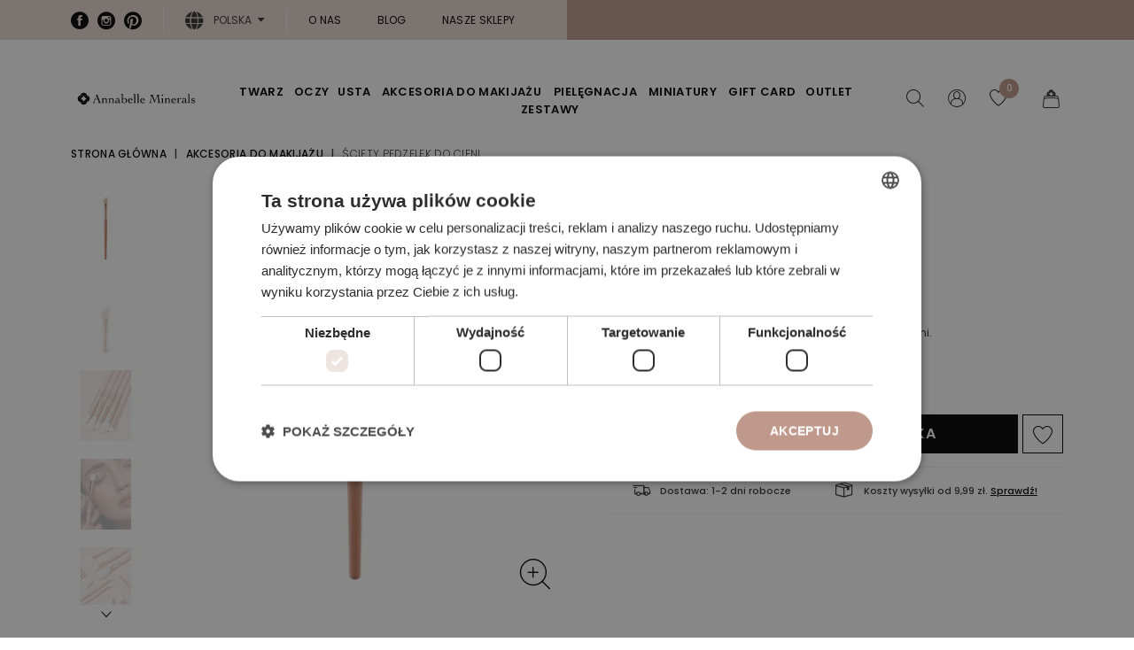

--- FILE ---
content_type: text/html; charset=utf-8
request_url: https://www.annabelleminerals.com/pl_pl/akcesoria-do-makijazu/132-sciety-pedzelek-do-cieni-5904730714068.html
body_size: 25690
content:
<!DOCTYPE html>
<html lang="pl-PL">

<head>
    
            <link href="https://www.annabelleminerals.com/pl_pl/5493-large_default/sciety-pedzelek-do-cieni.webp" rel="preload" as="image">
    
            <meta property="product:pretax_price:amount" content="26.747967">
        <meta property="product:pretax_price:currency" content="PLN">
        <meta property="product:price:amount" content="32.9">
        <meta property="product:price:currency" content="PLN">
        
        
  <meta charset="utf-8">


  <meta http-equiv="x-ua-compatible" content="ie=edge">



  <title>&#346;ci&#281;ty p&#281;dzelek do cieni - uniwersalny p&#281;dzel dla ka&#380;dego</title>
  
    
  
  <meta name="description" content="&#346;ci&#281;ty p&#281;dzelek z delikatnego w&#322;osia. Zaprojektowany do precyzyjnego nak&#322;adania cieni mineralnych. Wykonasz nim ca&#322;y makija&#380; oka. Zobacz!">
  <meta name="keywords" content="">
        <link rel="canonical" href="https://www.annabelleminerals.com/pl_pl/akcesoria-do-makijazu/132-sciety-pedzelek-do-cieni-5904730714068.html">
    
      

  
    
  



  <meta name="viewport" content="width=device-width, initial-scale=1">



  <link rel="icon" type="image/vnd.microsoft.icon" href="https://www.annabelleminerals.com/pl_pl/img/favicon.ico?1707822854">
  <link rel="shortcut icon" type="image/x-icon" href="https://www.annabelleminerals.com/pl_pl/img/favicon.ico?1707822854">



  <meta property="og:title" content="&#346;ci&#281;ty p&#281;dzelek do cieni - uniwersalny p&#281;dzel dla ka&#380;dego">
  <meta property="og:description" content="&#346;ci&#281;ty p&#281;dzelek z delikatnego w&#322;osia. Zaprojektowany do precyzyjnego nak&#322;adania cieni mineralnych. Wykonasz nim ca&#322;y makija&#380; oka. Zobacz!">
<meta property="og:type" content="website">
<meta property="og:url" content="https://www.annabelleminerals.com/pl_pl/akcesoria-do-makijazu/132-sciety-pedzelek-do-cieni-5904730714068.html">
<meta property="og:site_name" content="Annabelle Minerals">

  <meta property="og:type" content="product">
                    <meta property="og:image" content="https://www.annabelleminerals.com/pl_pl/5493-large_default/sciety-pedzelek-do-cieni.jpg">
        <meta property="og:image:height" content="800">
        <meta property="og:image:width" content="800">
                        <meta property="og:image" content="https://www.annabelleminerals.com/pl_pl/8751-large_default/sciety-pedzelek-do-cieni.jpg">
        <meta property="og:image:height" content="800">
        <meta property="og:image:width" content="800">
                        <meta property="og:image" content="https://www.annabelleminerals.com/pl_pl/6278-large_default/sciety-pedzelek-do-cieni.jpg">
        <meta property="og:image:height" content="800">
        <meta property="og:image:width" content="800">
                        <meta property="og:image" content="https://www.annabelleminerals.com/pl_pl/6265-large_default/sciety-pedzelek-do-cieni.jpg">
        <meta property="og:image:height" content="800">
        <meta property="og:image:width" content="800">
                        <meta property="og:image" content="https://www.annabelleminerals.com/pl_pl/6279-large_default/sciety-pedzelek-do-cieni.jpg">
        <meta property="og:image:height" content="800">
        <meta property="og:image:width" content="800">
          
        <meta property="product:price:amount" content="32.9">
    <meta property="product:price:currency" content="PLN">
          <meta property="og:availability" content="instock">
<meta name="twitter:card" content="summary_large_image">
<meta property="twitter:title" content="&#346;ci&#281;ty p&#281;dzelek do cieni - uniwersalny p&#281;dzel dla ka&#380;dego">
  <meta property="twitter:description" content="&#346;ci&#281;ty p&#281;dzelek z delikatnego w&#322;osia. Zaprojektowany do precyzyjnego nak&#322;adania cieni mineralnych. Wykonasz nim ca&#322;y makija&#380; oka. Zobacz!">
<meta property="twitter:site" content="Annabelle Minerals">
<meta property="twitter:creator" content="Annabelle Minerals">
<meta property="twitter:domain" content="https://www.annabelleminerals.com/pl_pl/akcesoria-do-makijazu/132-sciety-pedzelek-do-cieni-5904730714068.html">

  <meta property="twitter:image" content="https://www.annabelleminerals.com/pl_pl/5493-large_default/sciety-pedzelek-do-cieni.jpg">
      <meta property="twitter:image:alt" content="&#346;ci&#281;ty p&#281;dzelek z delikatnego w&#322;osia. Zaprojektowany do precyzyjnego nak&#322;adania cieni mineralnych. Wykonasz nim ca&#322;y makija&#380; oka. Zobacz!">
  

      <script type="application/ld+json">
      {
    "@context": "http://schema.org/",
    "@type": "Product",
    "name": "&#346;CI&#280;TY p&#281;dzelek do cieni",
    "category": "AKCESORIA DO MAKIJA&#379;U",
    "description": "&#346;ci&#281;ty p&#281;dzelek Annabelle Minerals do nak&#322;adania cieni.\n\n",
    "image": "https://www.annabelleminerals.com/pl_pl/5493-large_default/sciety-pedzelek-do-cieni.jpg",
    "sku": "AKCP&#280;DSC000000",
    "gtin13": "5904730714068",
    "offers": {
        "@type": "Offer",
        "name": "&#346;CI&#280;TY p&#281;dzelek do cieni",
        "price": 32.9,
        "url": "https://www.annabelleminerals.com/pl_pl/akcesoria-do-makijazu/132-sciety-pedzelek-do-cieni-5904730714068.html",
        "priceCurrency": "PLN",
        "image": [
            "https://www.annabelleminerals.com/pl_pl/5493-large_default/sciety-pedzelek-do-cieni.jpg",
            "https://www.annabelleminerals.com/pl_pl/8751-large_default/sciety-pedzelek-do-cieni.jpg",
            "https://www.annabelleminerals.com/pl_pl/6278-large_default/sciety-pedzelek-do-cieni.jpg",
            "https://www.annabelleminerals.com/pl_pl/6265-large_default/sciety-pedzelek-do-cieni.jpg",
            "https://www.annabelleminerals.com/pl_pl/6279-large_default/sciety-pedzelek-do-cieni.jpg"
        ],
        "sku": "AKCP&#280;DSC000000",
        "availability": "http://schema.org/InStock"
    }
}
    </script>
        <script type="application/ld+json">
      {
    "@context": "http://schema.org",
    "@type": "BreadcrumbList",
    "itemListElement": [
        {
            "@type": "ListItem",
            "position": 1,
            "name": "Strona g&#322;&oacute;wna",
            "item": "https://www.annabelleminerals.com/pl_pl/"
        },
        {
            "@type": "ListItem",
            "position": 2,
            "name": "AKCESORIA DO MAKIJA&#379;U",
            "item": "https://www.annabelleminerals.com/pl_pl/12-akcesoria-do-makijazu"
        },
        {
            "@type": "ListItem",
            "position": 3,
            "name": "&#346;CI&#280;TY p&#281;dzelek do cieni",
            "item": "https://www.annabelleminerals.com/pl_pl/akcesoria-do-makijazu/132-sciety-pedzelek-do-cieni-5904730714068.html"
        }
    ]
}
    </script>
        <script type="application/ld+json">
      {
    "@context": "http://schema.org",
    "@type": "Organization",
    "name": "Annabelle Minerals",
    "url": "https://www.annabelleminerals.com/pl_pl/",
    "logo": {
        "@type": "ImageObject",
        "url": "https://www.annabelleminerals.com/pl_pl/img/logo-17078228541.jpg"
    },
    "contactPoint": {
        "@type": "ContactPoint",
        "telephone": "+48 533 265 783",
        "contactType": "customer service"
    },
    "address": {
        "@type": "PostalAddress",
        "postalCode": "43-300",
        "streetAddress": "ul. gen. Maczka 9",
        "addressLocality": "Bielsko-Bia&#322;a, Polska"
    }
}
    </script>
  <script src="https://mapa.ecommerce.poczta-polska.pl/widget/scripts/ppwidget.js"></script>
<!-- getresponse start -->
<script type="text/javascript">

    
    
    
    
    
</script>

<!-- getresponse end -->




      <link href="https://www.annabelleminerals.com/pl_pl/img/logo-17078228541.webp" rel="preload" as="image">
    
  
  <link rel="preload" href="https://www.annabelleminerals.com/pl_pl/themes/starter/assets/fonts/MaterialIcons-Regular-cff684e59ffb052d72cb8d5e49471553.woff2" as="font" crossorigin>




    <script>
        
        (function(w,d,s,l,i){w[l]=w[l]||[];w[l].push({'gtm.start':
          new Date().getTime(),event:'gtm.js'});var f=d.getElementsByTagName(s)[0],
          j=d.createElement(s),dl=l!='dataLayer'?'&l='+l:'';j.async=true;j.src=
          'https://www.googletagmanager.com/gtm.js?id='+i+dl;f.parentNode.insertBefore(j,f);
        })(window,document,'script','dataLayer','GTM-MCK7S85C');
        
    </script>



  
    <script>
      !function (f, b, e, v, n, t, s) {
        if (f.fbq) return;
        n = f.fbq = function () {
          n.callMethod ? n.callMethod.apply(n, arguments) : n.queue.push(arguments)
        };
        if (!f._fbq) f._fbq = n;
        n.push = n;
        n.loaded = !0;
        n.version = '2.0';
        n.queue = [];
        t = b.createElement(e);
        t.async = !0;
        t.src = v;
        s = b.getElementsByTagName(e)[0];
        s.parentNode.insertBefore(t, s)
      }(window, document, 'script', 'https://connect.facebook.net/en_US/fbevents.js');
      fbq('init', '1022127084502649');
      fbq('track', 'PageView');
    </script>
    <noscript>
      <img height="1" width="1" style="display:none" src="https://www.facebook.com/tr?id=1022127084502649&amp;ev=PageView&amp;noscript=1">
    </noscript>
  



  
  
      <link rel="preload" href="https://www.annabelleminerals.com/pl_pl/themes/starter/assets/css/theme.css?v=2b24d495052a8ce66358eb576b8912c8" as="stylesheet">
  
  <link rel="stylesheet" href="https://www.annabelleminerals.com/pl_pl/themes/starter/assets/css/theme.css?v=2b24d495052a8ce66358eb576b8912c8" type="text/css" media="all">
  
  
  <link rel="stylesheet" href="/pl_pl/modules/packetery/views/css/front.css?v=2b24d495052a8ce66358eb576b8912c8" type="text/css" media="all">
  
  
  <link rel="stylesheet" href="https://www.annabelleminerals.com/pl_pl/modules/payu/css/payu.css?v=2b24d495052a8ce66358eb576b8912c8" type="text/css" media="all">
  
  
  <link rel="stylesheet" href="https://www.annabelleminerals.com/pl_pl/modules/wnet_agreements/views/css/wnet_agreements.css?v=2b24d495052a8ce66358eb576b8912c8" type="text/css" media="all">
  
  
  <link rel="stylesheet" href="https://www.annabelleminerals.com/pl_pl/modules/nvc_wnet_remind_orders/views/css/nvc_wnet_remind_orders.css?v=2b24d495052a8ce66358eb576b8912c8" type="text/css" media="all">
  
  
  <link rel="stylesheet" href="https://www.annabelleminerals.com/pl_pl/modules/nvc_wnet_rabat/views/css/nvc_wnet_rabat.css?v=2b24d495052a8ce66358eb576b8912c8" type="text/css" media="all">
  
  
  <link rel="stylesheet" href="https://www.annabelleminerals.com/pl_pl/modules/nvc_wnet_hotshot/views/css/nvc_wnet_hotshot.css?v=2b24d495052a8ce66358eb576b8912c8" type="text/css" media="all">
  
  
  <link rel="stylesheet" href="https://www.annabelleminerals.com/pl_pl/modules/extratabspro/views/css/extratabspro.css?v=2b24d495052a8ce66358eb576b8912c8" type="text/css" media="all">
  
      <link rel="preload" href="https://www.annabelleminerals.com/pl_pl/themes/starter/assets/css/product.css?v=2b24d495052a8ce66358eb576b8912c8" as="stylesheet">
  
  <link rel="stylesheet" href="https://www.annabelleminerals.com/pl_pl/themes/starter/assets/css/product.css?v=2b24d495052a8ce66358eb576b8912c8" type="text/css" media="all">




  

<script type="text/javascript" charset="UTF-8" src="//cdn.cookie-script.com/s/f505a03c0c7f1dbc32631b6445916112.js"></script>


  <script type="text/javascript">
        var listDisplayAjaxUrl = "https:\/\/www.annabelleminerals.com\/pl_pl\/module\/is_themecore\/ajaxTheme";
        var payuLangId = "pl";
        var payuSFEnabled = false;
        var prestashop = {"cart":{"products":[],"totals":{"total":{"type":"total","label":"Razem","amount":0,"value":"0,00\u00a0z\u0142"},"total_including_tax":{"type":"total","label":"Suma (brutto)","amount":0,"value":"0,00\u00a0z\u0142"},"total_excluding_tax":{"type":"total","label":"Suma (netto)","amount":0,"value":"0,00\u00a0z\u0142"}},"subtotals":{"products":{"type":"products","label":"Produkty","amount":0,"value":"0,00\u00a0z\u0142"},"discounts":null,"shipping":{"type":"shipping","label":"Wysy\u0142ka","amount":0,"value":""},"tax":null},"products_count":0,"summary_string":"0 sztuk","vouchers":{"allowed":1,"added":[]},"discounts":[],"minimalPurchase":0,"minimalPurchaseRequired":""},"currency":{"id":1,"name":"Z\u0142oty polski","iso_code":"PLN","iso_code_num":"985","sign":"z\u0142"},"customer":{"lastname":null,"firstname":null,"email":null,"birthday":null,"newsletter":null,"newsletter_date_add":null,"optin":null,"website":null,"company":null,"siret":null,"ape":null,"is_logged":false,"gender":{"type":null,"name":null},"addresses":[]},"language":{"name":"Polski (Polish)","iso_code":"pl","locale":"pl-PL","language_code":"pl","is_rtl":"0","date_format_lite":"d.m.Y","date_format_full":"d.m.Y H:i:s","id":1},"page":{"title":"","meta":{"title":"\u015aci\u0119ty p\u0119dzelek do cieni - uniwersalny p\u0119dzel dla ka\u017cdego","description":"\u015aci\u0119ty p\u0119dzelek z delikatnego w\u0142osia. Zaprojektowany do precyzyjnego nak\u0142adania cieni mineralnych. Wykonasz nim ca\u0142y makija\u017c oka. Zobacz!","keywords":"","robots":"index"},"page_name":"product","body_classes":{"lang-pl":true,"lang-rtl":false,"country-PL":true,"currency-PLN":true,"layout-full-width":true,"page-product":true,"tax-display-disabled":true,"product-id-132":true,"product-\u015aCI\u0118TY p\u0119dzelek do cieni":true,"product-id-category-12":true,"product-id-manufacturer-0":true,"product-id-supplier-0":true,"product-available-for-order":true},"admin_notifications":[]},"shop":{"name":"Annabelle Minerals","logo":"https:\/\/www.annabelleminerals.com\/pl_pl\/img\/logo-17078228541.jpg","stores_icon":"https:\/\/www.annabelleminerals.com\/pl_pl\/img\/logo_stores.png","favicon":"https:\/\/www.annabelleminerals.com\/pl_pl\/img\/favicon.ico"},"urls":{"base_url":"https:\/\/www.annabelleminerals.com\/pl_pl\/","current_url":"https:\/\/www.annabelleminerals.com\/pl_pl\/akcesoria-do-makijazu\/132-sciety-pedzelek-do-cieni-5904730714068.html","shop_domain_url":"https:\/\/www.annabelleminerals.com","img_ps_url":"https:\/\/www.annabelleminerals.com\/pl_pl\/img\/","img_cat_url":"https:\/\/www.annabelleminerals.com\/pl_pl\/img\/c\/","img_lang_url":"https:\/\/www.annabelleminerals.com\/pl_pl\/img\/l\/","img_prod_url":"https:\/\/www.annabelleminerals.com\/pl_pl\/img\/p\/","img_manu_url":"https:\/\/www.annabelleminerals.com\/pl_pl\/img\/m\/","img_sup_url":"https:\/\/www.annabelleminerals.com\/pl_pl\/img\/su\/","img_ship_url":"https:\/\/www.annabelleminerals.com\/pl_pl\/img\/s\/","img_store_url":"https:\/\/www.annabelleminerals.com\/pl_pl\/img\/st\/","img_col_url":"https:\/\/www.annabelleminerals.com\/pl_pl\/img\/co\/","img_url":"https:\/\/www.annabelleminerals.com\/pl_pl\/themes\/starter\/assets\/img\/","css_url":"https:\/\/www.annabelleminerals.com\/pl_pl\/themes\/starter\/assets\/css\/","js_url":"https:\/\/www.annabelleminerals.com\/pl_pl\/themes\/starter\/assets\/js\/","pic_url":"https:\/\/www.annabelleminerals.com\/pl_pl\/upload\/","pages":{"address":"https:\/\/www.annabelleminerals.com\/pl_pl\/adres","addresses":"https:\/\/www.annabelleminerals.com\/pl_pl\/adresy","authentication":"https:\/\/www.annabelleminerals.com\/pl_pl\/logowanie","cart":"https:\/\/www.annabelleminerals.com\/pl_pl\/koszyk","category":"https:\/\/www.annabelleminerals.com\/pl_pl\/index.php?controller=category","cms":"https:\/\/www.annabelleminerals.com\/pl_pl\/index.php?controller=cms","contact":"https:\/\/www.annabelleminerals.com\/pl_pl\/kontakt","discount":"https:\/\/www.annabelleminerals.com\/pl_pl\/rabaty","guest_tracking":"https:\/\/www.annabelleminerals.com\/pl_pl\/sledzenie-zamowien-gosci","history":"https:\/\/www.annabelleminerals.com\/pl_pl\/historia-zamowien","identity":"https:\/\/www.annabelleminerals.com\/pl_pl\/dane-osobiste","index":"https:\/\/www.annabelleminerals.com\/pl_pl\/","my_account":"https:\/\/www.annabelleminerals.com\/pl_pl\/moje-konto","order_confirmation":"https:\/\/www.annabelleminerals.com\/pl_pl\/potwierdzenie-zamowienia","order_detail":"https:\/\/www.annabelleminerals.com\/pl_pl\/index.php?controller=order-detail","order_follow":"https:\/\/www.annabelleminerals.com\/pl_pl\/sledzenie-zamowienia","order":"https:\/\/www.annabelleminerals.com\/pl_pl\/zam\u00f3wienie","order_return":"https:\/\/www.annabelleminerals.com\/pl_pl\/index.php?controller=order-return","order_slip":"https:\/\/www.annabelleminerals.com\/pl_pl\/potwierdzenie-zwrotu","pagenotfound":"https:\/\/www.annabelleminerals.com\/pl_pl\/nie-znaleziono-strony","password":"https:\/\/www.annabelleminerals.com\/pl_pl\/odzyskiwanie-hasla","pdf_invoice":"https:\/\/www.annabelleminerals.com\/pl_pl\/index.php?controller=pdf-invoice","pdf_order_return":"https:\/\/www.annabelleminerals.com\/pl_pl\/index.php?controller=pdf-order-return","pdf_order_slip":"https:\/\/www.annabelleminerals.com\/pl_pl\/index.php?controller=pdf-order-slip","prices_drop":"https:\/\/www.annabelleminerals.com\/pl_pl\/promocje","product":"https:\/\/www.annabelleminerals.com\/pl_pl\/index.php?controller=product","search":"https:\/\/www.annabelleminerals.com\/pl_pl\/szukaj","sitemap":"https:\/\/www.annabelleminerals.com\/pl_pl\/Mapa strony","stores":"https:\/\/www.annabelleminerals.com\/pl_pl\/nasze-sklepy","supplier":"https:\/\/www.annabelleminerals.com\/pl_pl\/dostawcy","register":"https:\/\/www.annabelleminerals.com\/pl_pl\/logowanie?create_account=1","order_login":"https:\/\/www.annabelleminerals.com\/pl_pl\/zam\u00f3wienie?login=1"},"alternative_langs":[],"theme_assets":"\/pl_pl\/themes\/starter\/assets\/","actions":{"logout":"https:\/\/www.annabelleminerals.com\/pl_pl\/?mylogout="},"no_picture_image":{"bySize":{"small_default":{"url":"https:\/\/www.annabelleminerals.com\/pl_pl\/img\/p\/pl-default-small_default.jpg","width":80,"height":80},"cart_default":{"url":"https:\/\/www.annabelleminerals.com\/pl_pl\/img\/p\/pl-default-cart_default.jpg","width":100,"height":100},"home_default":{"url":"https:\/\/www.annabelleminerals.com\/pl_pl\/img\/p\/pl-default-home_default.jpg","width":326,"height":408},"medium_default":{"url":"https:\/\/www.annabelleminerals.com\/pl_pl\/img\/p\/pl-default-medium_default.jpg","width":630,"height":630},"large_default":{"url":"https:\/\/www.annabelleminerals.com\/pl_pl\/img\/p\/pl-default-large_default.jpg","width":800,"height":800}},"small":{"url":"https:\/\/www.annabelleminerals.com\/pl_pl\/img\/p\/pl-default-small_default.jpg","width":80,"height":80},"medium":{"url":"https:\/\/www.annabelleminerals.com\/pl_pl\/img\/p\/pl-default-home_default.jpg","width":326,"height":408},"large":{"url":"https:\/\/www.annabelleminerals.com\/pl_pl\/img\/p\/pl-default-large_default.jpg","width":800,"height":800},"legend":""}},"configuration":{"display_taxes_label":false,"display_prices_tax_incl":true,"is_catalog":false,"show_prices":true,"opt_in":{"partner":true},"quantity_discount":{"type":"discount","label":"Rabat Jednostkowy"},"voucher_enabled":1,"return_enabled":0},"field_required":[],"breadcrumb":{"links":[{"title":"Strona g\u0142\u00f3wna","url":"https:\/\/www.annabelleminerals.com\/pl_pl\/"},{"title":"AKCESORIA DO MAKIJA\u017bU","url":"https:\/\/www.annabelleminerals.com\/pl_pl\/12-akcesoria-do-makijazu"},{"title":"\u015aCI\u0118TY p\u0119dzelek do cieni","url":"https:\/\/www.annabelleminerals.com\/pl_pl\/akcesoria-do-makijazu\/132-sciety-pedzelek-do-cieni-5904730714068.html"}],"count":3},"link":{"protocol_link":"https:\/\/","protocol_content":"https:\/\/"},"time":1768879830,"static_token":"a05aedb6a545e11289c9af54e9b1d9ad","token":"f0d559c82409ab784eb1b8c00cd9f590","debug":false};
        var prestashopFacebookAjaxController = "https:\/\/www.annabelleminerals.com\/pl_pl\/module\/ps_facebook\/Ajax";
        var pshow_loaded_module_pshowfeeder = "PShow Feeder";
      </script>



    
</head>

<body id="product" class="lang-pl country-pl currency-pln layout-full-width page-product tax-display-disabled product-id-132 product-SciEty-pedzelek-do-cieni product-id-category-12 product-id-manufacturer-0 product-id-supplier-0 product-available-for-order">

<noscript>
    <iframe src="https://www.googletagmanager.com/ns.html?id=GTM-MCK7S85C" height="0" width="0" style="display:none;visibility:hidden"></iframe>
</noscript>


    


<main class="l-main">
    
            

    <header id="header" class="l-header">
        
            

    


            <nav class="header-nav d-none d-lg-flex align-items-center">
            <div class="container">
                <div class="row align-items-center">
                    <div class="header-nav__col header-nav__col--left col-6">
                              


    <div class="block-social header-nav__item">
        <ul class="mb-0 row mx-n1">
                                                <li class="col flex-grow-0 flex-shrink-0 px-1">
                        <a href="https://facebook.com/annabelleminerals" rel="noopener noreferrer" title="Facebook" target="_blank" class="block-social__href rounded-circle">
                            <span class="icon icon-facebook d-block"></span>
                            <div class="sr-only">
                                Facebook
                            </div>
                        </a>
                    </li>
                                                                <li class="col flex-grow-0 flex-shrink-0 px-1">
                        <a href="https://instagram.com/annabelleminerals_pl" rel="noopener noreferrer" title="Instagram" target="_blank" class="block-social__href rounded-circle">
                            <span class="icon icon-instagram d-block"></span>
                            <div class="sr-only">
                                Instagram
                            </div>
                        </a>
                    </li>
                                                                                                                        <li class="col flex-grow-0 flex-shrink-0 px-1">
                        <a href="https://pl.pinterest.com/annabellemin/" rel="noopener noreferrer" title="Pinterest" target="_blank" class="block-social__href rounded-circle">
                            <span class="icon icon-pinterest d-block"></span>
                            <div class="sr-only">
                                Pinterest
                            </div>
                        </a>
                    </li>
                                    </ul>
    </div>

  <div id="_desktop_language_selector" class="header-nav__item">
    <div class="lang-selector header-selector">
        <span id="language-selector-label" class="header-selector__label">
            <span class="icon icon-globe"></span>
        </span>
        <div class="header-selector__dropdown dropdown js-dropdown">
            <span class="header-selector__dropdown-toggle dropdown-toggle" data-toggle="dropdown" aria-haspopup="true" aria-expanded="false" aria-label="Lista rozwijana j&#281;zyk&oacute;w">
                Polska
            </span>
            <div class="header-selector__dropdown-menu dropdown-menu" aria-labelledby="language-selector-label">
                                    <a href="https://www.annabelleminerals.com/en_gb/accessories/132-angled-eyeshadow-brush-5904730714068.html" class="header-selector__dropdown-item dropdown-item " data-iso-code="2">
                        Wielka Brytania
                    </a>
                                    <a href="https://www.annabelleminerals.com/pl_pl/akcesoria-do-makijazu/132-sciety-pedzelek-do-cieni-5904730714068.html" class="header-selector__dropdown-item dropdown-item  active" data-iso-code="1">
                        Polska
                    </a>
                                    <a href="https://www.annabelleminerals.com/cz_cz/prislusenstvi/132-zkoseny-stetec-na-ocni-stiny-5904730714068.html" class="header-selector__dropdown-item dropdown-item " data-iso-code="3">
                        Czechy
                    </a>
                                    <a href="https://www.annabelleminerals.com/en_eu/accessories/132-angled-shadow-brush-5904730714068.html" class="header-selector__dropdown-item dropdown-item " data-iso-code="4">
                        Europa
                    </a>
                                    <a href="https://www.annabelleminerals.com/de_de/accessoires/132-geschnittener-lidschatten-pinsel-5904730714068.html" class="header-selector__dropdown-item dropdown-item " data-iso-code="6">
                        Niemcy
                    </a>
                                    <a href="https://www.annabelleminerals.com/sk_sk/prislusenstvi/132-zkoseny-stetec-na-ocni-stiny-5904730714068.html" class="header-selector__dropdown-item dropdown-item " data-iso-code="7">
                        S&#322;owacja
                    </a>
                                    <a href="https://www.annabelleminerals.com/se_se/sminktillbehoer/132-tillbehoer-vinklad-oegonskuggsborste-5904730714068.html" class="header-selector__dropdown-item dropdown-item " data-iso-code="9">
                        Szwecja
                    </a>
                                    <a href="https://www.annabelleminerals.com/hu_hu/sminkkiegeszitok/132-kiegeszitok-ferde-szemhejarnyalo-ecset-5904730714068.html" class="header-selector__dropdown-item dropdown-item " data-iso-code="10">
                        W&#281;gry
                    </a>
                                    <a href="https://www.annabelleminerals.com/it_it/accessori/132-pennello-ombretto-obliquo-5904730714068.html" class="header-selector__dropdown-item dropdown-item " data-iso-code="11">
                        W&#322;ochy
                    </a>
                            </div>
        </div>
    </div>
</div>
    <div class="nav-links header-nav__item" id="_desktop_contact_link">
        <div class="nav-links__list">
                                                                        <a href="https://www.annabelleminerals.com/pl_pl/content/8-poznaj-annabelle-minerals" class="nav-links__href">
                                            O nas
                                            </a>
                                                                                                            <a href="https://www.annabelleminerals.com/pl_pl/blog" class="nav-links__href">
                                            Blog
                                            </a>
                                                                                                            <a href="https://www.annabelleminerals.com/pl_pl/kontakt#stores-list" class="nav-links__href">
                                            Nasze sklepy
                                            </a>
                                                        </div>
    </div>

                    </div>
                    <div class="header-nav__col header-nav__col--right col-6">
                        
                    </div>
                </div>
            </div>
        </nav>
    


    <div class="header-top js-header-top">
        <div class="container">

            <div class="row header-top__row">

                <div class="col flex-grow-0 header-top__block header-top__block--menu-toggle d-block d-lg-none">
                    <a href="#" class="header-link menu-toggle" data-toggle="modal" data-target="#mobile_top_menu_wrapper" rel="nofollow">
                        <div class="header-link__content">
                            <span class="header-link__icon icon icon-bars menu-toggle__icon menu-toggle__icon--closed"></span>
                            <span class="header-link__icon icon icon-close menu-toggle__icon menu-toggle__icon--open"></span>
                        </div>
                    </a>
                </div>
                <div class="col col-lg-auto header-top__block header-top__block--logo">
                    <a href="https://www.annabelleminerals.com/pl_pl/">
                        <img src="https://www.annabelleminerals.com/pl_pl/themes/starter/assets/img/shop_logo.svg" width="294" height="65" class="logo header-top__logo" alt="Annabelle Minerals logo">
                    </a>
                </div>

                <div class="col position-static header-top__block header-top__block--menu d-none d-lg-block">
                    




<div class="menu collapse d-lg-block" id="_desktop_top_menu">
    
            <ul class="menu-top js-main-menu" id="top-menu" role="navigation" data-depth="0">
                                                                                <li class="menu__item--0 menu__item--category menu__item  menu__item--top " id="category-50" aria-haspopup="true" aria-expanded="false" aria-owns="top_sub_menu_16595" aria-controls="top_sub_menu_16595">
                    
                                        <div class="menu__item-header menu__item-header--top">
                                                <a class="menu__item-link--top menu__item-link--hassubmenu" data-depth="0" title="TWARZ" href="https://www.annabelleminerals.com/pl_pl/50-twarz">
                            TWARZ
                        </a>
                                            </div>
                                                                <div class="menu-sub clearfix collapse show" data-collapse-hide-mobile id="top_sub_menu_16595" role="group" aria-labelledby="category-50" aria-expanded="false" aria-hidden="true">
                            <div class="menu-sub__content container">
                                
            <ul class="menu-sub__list menu-sub__list--1" data-depth="1">
                                            <li class="menu__item--1 menu__item--category menu__item  menu__item--sub " id="category-52">
                    
                                            <a class="menu__item-link--sub menu__item-link--1 menu__item-link--nosubmenu" data-depth="1" title="Podk&#322;ady mineralne" href="https://www.annabelleminerals.com/pl_pl/52-podklady-mineralne">
                            Podk&#322;ady mineralne
                        </a>
                                                            </li>
                                            <li class="menu__item--1 menu__item--category menu__item  menu__item--sub " id="category-70">
                    
                                            <a class="menu__item-link--sub menu__item-link--1 menu__item-link--nosubmenu" data-depth="1" title="Bronzery mineralne" href="https://www.annabelleminerals.com/pl_pl/70-bronzery-mineralne">
                            Bronzery mineralne
                        </a>
                                                            </li>
                                            <li class="menu__item--1 menu__item--category menu__item  menu__item--sub " id="category-53">
                    
                                            <a class="menu__item-link--sub menu__item-link--1 menu__item-link--nosubmenu" data-depth="1" title="Korektory mineralne" href="https://www.annabelleminerals.com/pl_pl/53-korektory-mineralne">
                            Korektory mineralne
                        </a>
                                                            </li>
                                            <li class="menu__item--1 menu__item--category menu__item  menu__item--sub " id="category-54">
                    
                                            <a class="menu__item-link--sub menu__item-link--1 menu__item-link--nosubmenu" data-depth="1" title="R&oacute;&#380;e mineralne" href="https://www.annabelleminerals.com/pl_pl/54-roze-mineralne">
                            R&oacute;&#380;e mineralne
                        </a>
                                                            </li>
                                            <li class="menu__item--1 menu__item--category menu__item  menu__item--sub " id="category-55">
                    
                                            <a class="menu__item-link--sub menu__item-link--1 menu__item-link--nosubmenu" data-depth="1" title="Roz&#347;wietlacze mineralne" href="https://www.annabelleminerals.com/pl_pl/55-rozswietlacze-mineralne">
                            Roz&#347;wietlacze mineralne
                        </a>
                                                            </li>
                                            <li class="menu__item--1 menu__item--category menu__item  menu__item--sub " id="category-56">
                    
                                            <a class="menu__item-link--sub menu__item-link--1 menu__item-link--nosubmenu" data-depth="1" title="Pudry mineralne" href="https://www.annabelleminerals.com/pl_pl/56-pudry-mineralne">
                            Pudry mineralne
                        </a>
                                                            </li>
                    </ul>
                    <div class="menu__item menu__item--banner">
                                                            
            <div class="menu-banner">
                        <a class="menu-banner__href" href="https://www.annabelleminerals.com/pl_pl/twarz/1236-1922559-podklad-mieralny-matujacy.html#/57-waga_podkladu-opak_4g/335-kolor_podkladu_matujacego-golden_cream">
                                <div class="menu-banner__image">
                    <img width="379" height="230" src="data:image/svg+xml,%3Csvg%20xmlns='http://www.w3.org/2000/svg'%20width='379'%20height='230'%20viewBox='0%200%201%201'%3E%3C/svg%3E" data-src="/pl_pl/modules/wnet_mainmenu/img/21.jpg?t=1691668376" alt="Hit Wiza&#380;anek: matuj&#261;cy PODK&#321;AD MINERALNY" class="menu-banner__img lazyload img-fluid">
                </div>
                                    <p class="menu-banner__title">
                        Hit Wiza&#380;anek: matuj&#261;cy PODK&#321;AD MINERALNY
                    </p>
                
                            </a>
                    </div>
    
                                                                                
            <div class="menu-banner">
                        <a class="menu-banner__href" href="https://www.annabelleminerals.com/pl_pl/twarz/1283-1922612-roz-rozswietalajacy.html#/382-roz_rozswietlajacy-peach_glow">
                                <div class="menu-banner__image">
                    <img width="379" height="230" src="data:image/svg+xml,%3Csvg%20xmlns='http://www.w3.org/2000/svg'%20width='379'%20height='230'%20viewBox='0%200%201%201'%3E%3C/svg%3E" data-src="/pl_pl/modules/wnet_mainmenu/img/22.jpg?t=1691596720" alt="Mistrz roz&#347;wietlania: r&oacute;&#380; PEACH GLOW " class="menu-banner__img lazyload img-fluid">
                </div>
                                    <p class="menu-banner__title">
                        Mistrz roz&#347;wietlania: r&oacute;&#380; PEACH GLOW 
                    </p>
                
                            </a>
                    </div>
    
                                                </div>
            
                            </div>
                        </div>
                                    </li>
                                                                                <li class="menu__item--0 menu__item--category menu__item  menu__item--top " id="category-57" aria-haspopup="true" aria-expanded="false" aria-owns="top_sub_menu_99109" aria-controls="top_sub_menu_99109">
                    
                                        <div class="menu__item-header menu__item-header--top">
                                                <a class="menu__item-link--top menu__item-link--hassubmenu" data-depth="0" title="OCZY" href="https://www.annabelleminerals.com/pl_pl/57-oczy">
                            OCZY
                        </a>
                                            </div>
                                                                <div class="menu-sub clearfix collapse show" data-collapse-hide-mobile id="top_sub_menu_99109" role="group" aria-labelledby="category-57" aria-expanded="false" aria-hidden="true">
                            <div class="menu-sub__content container">
                                
            <ul class="menu-sub__list menu-sub__list--1" data-depth="1">
                                            <li class="menu__item--1 menu__item--category menu__item  menu__item--sub " id="category-80">
                    
                                            <a class="menu__item-link--sub menu__item-link--1 menu__item-link--nosubmenu" data-depth="1" title="Tusze do rz&#281;s" href="https://www.annabelleminerals.com/pl_pl/80-tusze-do-rzes">
                            Tusze do rz&#281;s
                        </a>
                                                            </li>
                                            <li class="menu__item--1 menu__item--category menu__item  menu__item--sub " id="category-58">
                    
                                            <a class="menu__item-link--sub menu__item-link--1 menu__item-link--nosubmenu" data-depth="1" title="Kredki do oczu" href="https://www.annabelleminerals.com/pl_pl/58-kredki-do-oczu">
                            Kredki do oczu
                        </a>
                                                            </li>
                                            <li class="menu__item--1 menu__item--category menu__item  menu__item--sub " id="category-59">
                    
                                            <a class="menu__item-link--sub menu__item-link--1 menu__item-link--nosubmenu" data-depth="1" title="Pigmenty mineralne" href="https://www.annabelleminerals.com/pl_pl/59-pigmenty-mineralne">
                            Pigmenty mineralne
                        </a>
                                                            </li>
                                            <li class="menu__item--1 menu__item--category menu__item  menu__item--sub " id="category-60">
                    
                                            <a class="menu__item-link--sub menu__item-link--1 menu__item-link--nosubmenu" data-depth="1" title="Cienie mineralne" href="https://www.annabelleminerals.com/pl_pl/60-cienie-mineralne">
                            Cienie mineralne
                        </a>
                                                            </li>
                                            <li class="menu__item--1 menu__item--category menu__item  menu__item--sub " id="category-61">
                    
                                            <a class="menu__item-link--sub menu__item-link--1 menu__item-link--nosubmenu" data-depth="1" title="Cienie glinkowe" href="https://www.annabelleminerals.com/pl_pl/61-cienie-glinkowe">
                            Cienie glinkowe
                        </a>
                                                            </li>
                                            <li class="menu__item--1 menu__item--category menu__item  menu__item--sub " id="category-62">
                    
                                            <a class="menu__item-link--sub menu__item-link--1 menu__item-link--nosubmenu" data-depth="1" title="Paleta cieni do brwi" href="https://www.annabelleminerals.com/pl_pl/62-cienie-do-brwi">
                            Paleta cieni do brwi
                        </a>
                                                            </li>
                    </ul>
                    <div class="menu__item menu__item--banner">
                                                            
            <div class="menu-banner">
                        <a class="menu-banner__href" href="https://www.annabelleminerals.com/pl_pl/oczy/556-paleta-cieni-do-brwi-brow-like-wow-5902288741055.html">
                                <div class="menu-banner__image">
                    <img width="379" height="230" src="data:image/svg+xml,%3Csvg%20xmlns='http://www.w3.org/2000/svg'%20width='379'%20height='230'%20viewBox='0%200%201%201'%3E%3C/svg%3E" data-src="/pl_pl/modules/wnet_mainmenu/img/25.jpg?t=1691594016" alt="Definicja brwi: paleta cieni BROW LIKE WOW" class="menu-banner__img lazyload img-fluid">
                </div>
                                    <p class="menu-banner__title">
                        Definicja brwi: paleta cieni BROW LIKE WOW
                    </p>
                
                            </a>
                    </div>
    
                                                                                
            <div class="menu-banner">
                        <a class="menu-banner__href" href="https://www.annabelleminerals.com/pl_pl/oczy/1278-1922592-kredka-do-oczu-jumbo.html#/366-kredka_do_oczu_jumbo-maple">
                                <div class="menu-banner__image">
                    <img width="379" height="230" src="data:image/svg+xml,%3Csvg%20xmlns='http://www.w3.org/2000/svg'%20width='379'%20height='230'%20viewBox='0%200%201%201'%3E%3C/svg%3E" data-src="/pl_pl/modules/wnet_mainmenu/img/26.jpg?t=1691596931" alt="Makija&#380; w stylu Glamour: kredki do oczu jumbo" class="menu-banner__img lazyload img-fluid">
                </div>
                                    <p class="menu-banner__title">
                        Makija&#380; w stylu Glamour: kredki do oczu jumbo
                    </p>
                
                            </a>
                    </div>
    
                                                </div>
            
                            </div>
                        </div>
                                    </li>
                                                                                <li class="menu__item--0 menu__item--category menu__item  menu__item--top " id="category-63" aria-haspopup="true" aria-expanded="false" aria-owns="top_sub_menu_62193" aria-controls="top_sub_menu_62193">
                    
                                        <div class="menu__item-header menu__item-header--top">
                                                <a class="menu__item-link--top menu__item-link--hassubmenu" data-depth="0" title="USTA" href="https://www.annabelleminerals.com/pl_pl/63-usta">
                            USTA
                        </a>
                                            </div>
                                                                <div class="menu-sub clearfix collapse show" data-collapse-hide-mobile id="top_sub_menu_62193" role="group" aria-labelledby="category-63" aria-expanded="false" aria-hidden="true">
                            <div class="menu-sub__content container">
                                
            <ul class="menu-sub__list menu-sub__list--1" data-depth="1">
                                            <li class="menu__item--1 menu__item--product menu__item  menu__item--sub " id="product-1268">
                    
                                            <a class="menu__item-link--sub menu__item-link--1 menu__item-link--nosubmenu" data-depth="1" title="Kredki do ust jumbo " href="https://www.annabelleminerals.com/pl_pl/usta/1268-kredka-do-ust-jumbo.html">
                            Kredki do ust jumbo 
                        </a>
                                                            </li>
                                            <li class="menu__item--1 menu__item--product menu__item  menu__item--sub " id="product-1368">
                    
                                            <a class="menu__item-link--sub menu__item-link--1 menu__item-link--nosubmenu" data-depth="1" title="Lipstik - pomadki do ust" href="https://www.annabelleminerals.com/pl_pl/usta/1368-lipstik.html">
                            Lipstik - pomadki do ust
                        </a>
                                                            </li>
                    </ul>
                    <div class="menu__item menu__item--banner">
                                                            
            <div class="menu-banner">
                        <a class="menu-banner__href" href="https://www.annabelleminerals.com/pl_pl/usta/1268-kredka-do-ust-jumbo.html">
                                <div class="menu-banner__image">
                    <img width="379" height="230" src="data:image/svg+xml,%3Csvg%20xmlns='http://www.w3.org/2000/svg'%20width='379'%20height='230'%20viewBox='0%200%201%201'%3E%3C/svg%3E" data-src="/pl_pl/modules/wnet_mainmenu/img/27.jpg?t=1693392795" alt="Czas na kolor: kredki do ust jumbo" class="menu-banner__img lazyload img-fluid">
                </div>
                                    <p class="menu-banner__title">
                        Czas na kolor: kredki do ust jumbo
                    </p>
                
                            </a>
                    </div>
    
                                                                                
            <div class="menu-banner">
                        <a class="menu-banner__href" href="https://www.annabelleminerals.com/pl_pl/usta/1368-1922975-lipstik.html#/478-kolor-brown_fig/484-opcja-metalowa_obudowa">
                                <div class="menu-banner__image">
                    <img width="379" height="230" src="data:image/svg+xml,%3Csvg%20xmlns='http://www.w3.org/2000/svg'%20width='379'%20height='230'%20viewBox='0%200%201%201'%3E%3C/svg%3E" data-src="/pl_pl/modules/wnet_mainmenu/img/68.jpg?t=1693391237" alt="NOWO&#346;&#262;: Soczy&#347;cie l&#347;ni&#261;ce pomadki" class="menu-banner__img lazyload img-fluid">
                </div>
                                    <p class="menu-banner__title">
                        NOWO&#346;&#262;: Soczy&#347;cie l&#347;ni&#261;ce pomadki
                    </p>
                
                            </a>
                    </div>
    
                                                </div>
            
                            </div>
                        </div>
                                    </li>
                                            <li class="menu__item--0 menu__item--category menu__item  menu__item--top " id="category-12">
                    
                                        <div class="menu__item-header menu__item-header--top">
                                                <a class="menu__item-link--top menu__item-link--nosubmenu" data-depth="0" title="AKCESORIA DO MAKIJA&#379;U" href="https://www.annabelleminerals.com/pl_pl/12-akcesoria-do-makijazu">
                            AKCESORIA DO MAKIJA&#379;U
                        </a>
                                            </div>
                                                        </li>
                                            <li class="menu__item--0 menu__item--category menu__item  menu__item--top " id="category-39">
                    
                                        <div class="menu__item-header menu__item-header--top">
                                                <a class="menu__item-link--top menu__item-link--nosubmenu" data-depth="0" title="PIEL&#280;GNACJA" href="https://www.annabelleminerals.com/pl_pl/39-pielegnacja">
                            PIEL&#280;GNACJA
                        </a>
                                            </div>
                                                        </li>
                                            <li class="menu__item--0 menu__item--category menu__item  menu__item--top " id="category-14">
                    
                                        <div class="menu__item-header menu__item-header--top">
                                                <a class="menu__item-link--top menu__item-link--nosubmenu" data-depth="0" title="MINIATURY" href="https://www.annabelleminerals.com/pl_pl/14-miniatury">
                            MINIATURY
                        </a>
                                            </div>
                                                        </li>
                                            <li class="menu__item--0 menu__item--category menu__item  menu__item--top " id="category-32">
                    
                                        <div class="menu__item-header menu__item-header--top">
                                                <a class="menu__item-link--top menu__item-link--nosubmenu" data-depth="0" title="Gift card" href="https://www.annabelleminerals.com/pl_pl/32-gift-card">
                            Gift card
                        </a>
                                            </div>
                                                        </li>
                                            <li class="menu__item--0 menu__item--category menu__item  menu__item--top " id="category-46">
                    
                                        <div class="menu__item-header menu__item-header--top">
                                                <a class="menu__item-link--top menu__item-link--nosubmenu" data-depth="0" title="Outlet" href="https://www.annabelleminerals.com/pl_pl/46-outlet">
                            Outlet
                        </a>
                                            </div>
                                                        </li>
                                            <li class="menu__item--0 menu__item--category menu__item  menu__item--top " id="category-74">
                    
                                        <div class="menu__item-header menu__item-header--top">
                                                <a class="menu__item-link--top menu__item-link--nosubmenu" data-depth="0" title="ZESTAWY" href="https://www.annabelleminerals.com/pl_pl/74-zestawy">
                            ZESTAWY
                        </a>
                                            </div>
                                                        </li>
                    </ul>
            
</div>

                </div>

                <div class="col-auto position-static header-top__block header-top__block--nav">
                    <div class="header-top__nav">
                        <div class="header-top__row-nav">
                            <!-- Block search module TOP -->



<!-- Block search module TOP -->

<div class="col-auto header-top__col header-top__col--inner position-static">

    <a href="#" class="header-link d-lg-none" data-toggle="modal" data-target="#searchModal">
        <span class="header-link__icon icon icon-loupe"></span>
    </a>

    <a href="#" class="header-link d-none d-lg-block" data-toggle="search-dropdown">
        <span class="header-link__icon icon icon-loupe"></span>
    </a>


    <div class="search-dropdown-backdrop js-search-dropdown-backdrop" data-toggle="search-dropdown">
    </div>

    <div class="search-dropdown">
        <div class="search-dropdown__content container px-3">
            <a href="#" class="search-dropdown__close" data-toggle="search-dropdown">
                <span class="search-dropdown__close-icon icon icon-close"></span>
            </a>

            <div id="_desktop_search_wrapper">
                <div class="search-widget" data-search-widget data-search-controller-url="https://www.annabelleminerals.com/pl_pl/module/wnet_searchbarjqauto/search">
                    <form method="get" autocomplete="off" action="https://www.annabelleminerals.com/pl_pl/module/wnet_searchbarjqauto/search" class="search-widget__form js-search-widget-block">
                        <input type="hidden" name="controller" value="search">
                        <div class="input-group search-widget__input-group">
                            <input autocomplete="off" class="form-control form-control-lg search-widget__input js-search-widget-input" type="text" name="s" value="" placeholder="Szukaj w naszym katalogu" aria-label="Szukaj">
                            <button type="submit" class="btn btn-secondary input-group-btn search-widget__btn px-3">
                                <span class="search-widget__btn-icon btn-icon icon icon-loupe d-block"></span>
                            </button>
                        </div>
                    </form>
                </div>

                <div class="js-search-widget-result"></div>
            </div>
        </div>
    </div>

    <div class="modal fullscreen-modal" id="searchModal" tabindex="-1" aria-labelledby="searchModalLabel" aria-hidden="true">
        <div class="modal-dialog">
            <div class="modal-content">
                <div class="modal-header">
                    <button type="button" class="close" data-dismiss="modal" aria-label="Close">
                        <span aria-hidden="true">&times;</span>
                    </button>
                </div>
                <div class="modal-body">
                    <div id="_mobile_search_wrapper">
                    </div>
                </div>
            </div>
        </div>
    </div>

</div>
<!-- /Block search module TOP -->


<!-- /Block search module TOP -->
<div class="col-auto header-top__col header-top__col--inner d-none d-lg-block">

  <div class="user-info">
    <div class="user-info__wrapper">
      <a class="header-link hidden-md-down" data-toggle="dropdown" aria-haspopup="true" aria-expanded="false" rel="nofollow" href="#">
        <span class="header-link__icon icon icon-user"></span>
      </a>
      <div class="dropdown-menu dropdown-menu-right info-dropdown p-3" aria-labelledby="dropdownMenuButton">
                  <a class="btn btn-primary d-block btn-sm" href="https://www.annabelleminerals.com/pl_pl/logowanie">
            Logowanie
          </a>
          <span class="customer-links__button-indicator my-1 font-sm d-block text-center">
            Lub
          </span>
          <a class="btn btn-outline-secondary d-block btn-sm" href="https://www.annabelleminerals.com/pl_pl/logowanie?create_account=1">
            Za&#322;&oacute;&#380; konto
          </a>
              </div>

      <a class="header-link hidden-lg-up" title="Zaloguj si&#281; do swojego konta klienta" rel="nofollow" href="https://www.annabelleminerals.com/pl_pl/dane-osobiste">
        <span class="header-link__icon icon icon-user"></span>
      </a>
    </div>
  </div>
</div>
<div class="col-auto header-top__col header-top__col--inner d-none d-lg-block">
    <a class="header-link header-link--with-badge" rel="nofollow" href="https://www.annabelleminerals.com/pl_pl/module/wnet_wishlist/wishlist">
        <span class="header-link__icon icon icon-heart d-block"></span>
            <span class="header-link__badge js-wishlist-count">
                0
            </span>
    </a>
</div>
<div class="col-auto header-top__col header-top__col--inner js-shopping-cart-block blockcart position-relative cart-preview inactive" data-refresh-url="//www.annabelleminerals.com/pl_pl/module/wnet_shoppingcart/ajax">
    <div class="hidden-sm-down">
                    <span class="header-link">
                <span class="header-link__icon header-link__icon--cart icon icon-shopping-cart"></span>

            </span>
            </div>
    <div class="hidden-md-up">
                    <span class="header-link">
                <span class="header-link__icon header-link__icon--cart icon icon-shopping-cart"></span>

            </span>
            </div>
    <div class="hidden-sm-down">
        <div id="shopping-cart-hover-dropdown" class="collapse cart-dropdown__container  cart-dropdown__container--empty">
    <div class="cart-dropdown">
        <a rel="nofollow" href="#shopping-cart-hover-dropdown" data-toggle="collapse" aria-haspopup="true" aria-expanded="false" class="cart-dropdown__exit">
            <span class="icon icon-close"></span>
        </a>
                    <div class="cart-dropdown__body">
                <p class="cart-dropdown__title">
                    <span>Koszyk (0)</span>
                </p>
                <p class="cart-dropdown__empty text-center">
                    Tw&oacute;j koszyk jest pusty.
                    <br>
                    Dodaj produkty do koszyka i zrealizuj zam&oacute;wienie.
                </p>
            </div>
            </div>
</div>
    </div>
</div>


                        </div>
                    </div>
                </div>
            </div>

        </div>
    </div>
    

        
    </header>

    
        <section id="wrapper" class="l-wrapper">

            
                
<aside id="notifications">
  <div class="container">
    
    
    
      </div>
</aside>
            

            
            <div class="container product-layout-top__container">
                
                    

      <nav aria-label="breadcrumb" data-depth="3" class="d-none d-lg-block">
      
        <ol class="breadcrumb ">
                      
              <li class="breadcrumb-item">
                                  <a href="https://www.annabelleminerals.com/pl_pl/">
                                  Strona g&#322;&oacute;wna
                                  </a>
                              </li>
            
                      
              <li class="breadcrumb-item">
                                  <a href="https://www.annabelleminerals.com/pl_pl/12-akcesoria-do-makijazu">
                                  AKCESORIA DO MAKIJA&#379;U
                                  </a>
                              </li>
            
                      
              <li class="breadcrumb-item active" aria-current="page">
                                  &#346;CI&#280;TY p&#281;dzelek do cieni
                              </li>
            
                  </ol>
      
    </nav>
  
                
                

                <div class="row product-layout-top__row">
                    

                    
  <div id="content-wrapper" class="col-12 js-content-wrapper product-layout-top__col">
    
    
    <section id="main">
        <div class="product-layout-top__row row product-container js-product-container">
            <div class="product-layout-top__col-left col-12 mb-4">
                
                    
                        <div class="position-relative">
                            
                            
                                
    <div class="js-product-images product-images-layout__wrapper row mx-n1">
        
                            <div class="product-images-layout__block-thumbs col-auto px-1 d-none d-lg-block position-relative">
                    <div class="js-product-thumbs product-thumbs swiper swiper-custom">
                        <div class="product-thumbs__list swiper-wrapper">
                                <div class="product-thumbs__elem swiper-slide">
                                    <picture><source type="image/webp" data-srcset="https://www.annabelleminerals.com/pl_pl/5493-small_default/sciety-pedzelek-do-cieni.webp, https://www.annabelleminerals.com/pl_pl/5493-small_default2x/sciety-pedzelek-do-cieni.webp 2x"><img class="img-fluid lazyload" data-srcset="https://www.annabelleminerals.com/pl_pl/5493-small_default/sciety-pedzelek-do-cieni.jpg, https://www.annabelleminerals.com/pl_pl/5493-small_default2x/sciety-pedzelek-do-cieni.jpg 2x" src="data:image/svg+xml,%3Csvg%20xmlns='http://www.w3.org/2000/svg'%20width='80'%20height='80'%20viewBox='0%200%201%201'%3E%3C/svg%3E" width="80" height="80" alt="&#346;CI&#280;TY p&#281;dzelek do cieni"></source></picture>
                                </div>
                                                                                                                                                                                                                                                                                    <div class="product-thumbs__elem swiper-slide">
                                                <picture><source type="image/webp" data-srcset="https://www.annabelleminerals.com/pl_pl/8751-small_default/sciety-pedzelek-do-cieni.webp, https://www.annabelleminerals.com/pl_pl/8751-small_default2x/sciety-pedzelek-do-cieni.webp 2x"><img class="img-fluid lazyload" data-srcset="https://www.annabelleminerals.com/pl_pl/8751-small_default/sciety-pedzelek-do-cieni.jpg, https://www.annabelleminerals.com/pl_pl/8751-small_default2x/sciety-pedzelek-do-cieni.jpg 2x" src="data:image/svg+xml,%3Csvg%20xmlns='http://www.w3.org/2000/svg'%20width='80'%20height='80'%20viewBox='0%200%201%201'%3E%3C/svg%3E" width="80" height="80" alt="&#346;CI&#280;TY p&#281;dzelek do cieni"></source></picture>
                                            </div>
                                                                                                                                                                                                        <div class="product-thumbs__elem swiper-slide">
                                                <picture><source type="image/webp" data-srcset="https://www.annabelleminerals.com/pl_pl/6278-small_default/sciety-pedzelek-do-cieni.webp, https://www.annabelleminerals.com/pl_pl/6278-small_default2x/sciety-pedzelek-do-cieni.webp 2x"><img class="img-fluid lazyload" data-srcset="https://www.annabelleminerals.com/pl_pl/6278-small_default/sciety-pedzelek-do-cieni.jpg, https://www.annabelleminerals.com/pl_pl/6278-small_default2x/sciety-pedzelek-do-cieni.jpg 2x" src="data:image/svg+xml,%3Csvg%20xmlns='http://www.w3.org/2000/svg'%20width='80'%20height='80'%20viewBox='0%200%201%201'%3E%3C/svg%3E" width="80" height="80" alt="&#346;CI&#280;TY p&#281;dzelek do cieni"></source></picture>
                                            </div>
                                                                                                                                                                                                        <div class="product-thumbs__elem swiper-slide">
                                                <picture><source type="image/webp" data-srcset="https://www.annabelleminerals.com/pl_pl/6265-small_default/sciety-pedzelek-do-cieni.webp, https://www.annabelleminerals.com/pl_pl/6265-small_default2x/sciety-pedzelek-do-cieni.webp 2x"><img class="img-fluid lazyload" data-srcset="https://www.annabelleminerals.com/pl_pl/6265-small_default/sciety-pedzelek-do-cieni.jpg, https://www.annabelleminerals.com/pl_pl/6265-small_default2x/sciety-pedzelek-do-cieni.jpg 2x" src="data:image/svg+xml,%3Csvg%20xmlns='http://www.w3.org/2000/svg'%20width='80'%20height='80'%20viewBox='0%200%201%201'%3E%3C/svg%3E" width="80" height="80" alt="&#346;CI&#280;TY p&#281;dzelek do cieni"></source></picture>
                                            </div>
                                                                                                                                                                                                        <div class="product-thumbs__elem swiper-slide">
                                                <picture><source type="image/webp" data-srcset="https://www.annabelleminerals.com/pl_pl/6279-small_default/sciety-pedzelek-do-cieni.webp, https://www.annabelleminerals.com/pl_pl/6279-small_default2x/sciety-pedzelek-do-cieni.webp 2x"><img class="img-fluid lazyload" data-srcset="https://www.annabelleminerals.com/pl_pl/6279-small_default/sciety-pedzelek-do-cieni.jpg, https://www.annabelleminerals.com/pl_pl/6279-small_default2x/sciety-pedzelek-do-cieni.jpg 2x" src="data:image/svg+xml,%3Csvg%20xmlns='http://www.w3.org/2000/svg'%20width='80'%20height='80'%20viewBox='0%200%201%201'%3E%3C/svg%3E" width="80" height="80" alt="&#346;CI&#280;TY p&#281;dzelek do cieni"></source></picture>
                                            </div>
                                                                                                            
                            </div>
                    </div>
                    <div class="js-product-thumbs-prev swiper-button-prev swiper-button-custom product-thumbs__button product-thumbs__button--prev">
                        <span class="sr-only">Poprzedni</span>
                        <span class="icon icon-caret-light-up"></span>
                    </div>
                    <div class="js-product-thumbs-next swiper-button-next swiper-button-custom product-thumbs__button product-thumbs__button--next">
                        <span class="sr-only">Nast&#281;pny</span>
                        <span class="icon icon-caret-light-down"></span>
                    </div>
                </div>
                    
        
                            <div class="product-images-layout__block-cover product-main-images position-relative col px-1">
                                            
                        <div class="js-product-main-images swiper swiper-custom" data-index="0">
                            <div class="product-main-images__list swiper-wrapper">
                                <div class="swiper-slide text-center">
                                    <picture><source type="image/webp" srcset="https://www.annabelleminerals.com/pl_pl/5493-medium_default/sciety-pedzelek-do-cieni.webp, https://www.annabelleminerals.com/pl_pl/5493-medium_default2x/sciety-pedzelek-do-cieni.webp 2x"><img class="img-fluid" srcset="https://www.annabelleminerals.com/pl_pl/5493-medium_default/sciety-pedzelek-do-cieni.jpg, https://www.annabelleminerals.com/pl_pl/5493-medium_default2x/sciety-pedzelek-do-cieni.jpg 2x" width="630" height="630" alt="&#346;CI&#280;TY p&#281;dzelek do cieni"></source></picture>
                                </div>
                                                                                                                                                                                                                                                                                                                            <div class="swiper-slide text-center" data-index="1">
                                                <picture><source type="image/webp" data-srcset="https://www.annabelleminerals.com/pl_pl/8751-medium_default/sciety-pedzelek-do-cieni.webp, https://www.annabelleminerals.com/pl_pl/8751-medium_default2x/sciety-pedzelek-do-cieni.webp 2x"><img class="img-fluid lazyload" data-srcset="https://www.annabelleminerals.com/pl_pl/8751-medium_default/sciety-pedzelek-do-cieni.jpg, https://www.annabelleminerals.com/pl_pl/8751-medium_default2x/sciety-pedzelek-do-cieni.jpg 2x" src="data:image/svg+xml,%3Csvg%20xmlns='http://www.w3.org/2000/svg'%20width='630'%20height='630'%20viewBox='0%200%201%201'%3E%3C/svg%3E" width="630" height="630" alt="&#346;CI&#280;TY p&#281;dzelek do cieni"></source></picture>
                                            </div>
                                                                                                                                                                                                                                                <div class="swiper-slide text-center" data-index="2">
                                                <picture><source type="image/webp" data-srcset="https://www.annabelleminerals.com/pl_pl/6278-medium_default/sciety-pedzelek-do-cieni.webp, https://www.annabelleminerals.com/pl_pl/6278-medium_default2x/sciety-pedzelek-do-cieni.webp 2x"><img class="img-fluid lazyload" data-srcset="https://www.annabelleminerals.com/pl_pl/6278-medium_default/sciety-pedzelek-do-cieni.jpg, https://www.annabelleminerals.com/pl_pl/6278-medium_default2x/sciety-pedzelek-do-cieni.jpg 2x" src="data:image/svg+xml,%3Csvg%20xmlns='http://www.w3.org/2000/svg'%20width='630'%20height='630'%20viewBox='0%200%201%201'%3E%3C/svg%3E" width="630" height="630" alt="&#346;CI&#280;TY p&#281;dzelek do cieni"></source></picture>
                                            </div>
                                                                                                                                                                                                                                                <div class="swiper-slide text-center" data-index="3">
                                                <picture><source type="image/webp" data-srcset="https://www.annabelleminerals.com/pl_pl/6265-medium_default/sciety-pedzelek-do-cieni.webp, https://www.annabelleminerals.com/pl_pl/6265-medium_default2x/sciety-pedzelek-do-cieni.webp 2x"><img class="img-fluid lazyload" data-srcset="https://www.annabelleminerals.com/pl_pl/6265-medium_default/sciety-pedzelek-do-cieni.jpg, https://www.annabelleminerals.com/pl_pl/6265-medium_default2x/sciety-pedzelek-do-cieni.jpg 2x" src="data:image/svg+xml,%3Csvg%20xmlns='http://www.w3.org/2000/svg'%20width='630'%20height='630'%20viewBox='0%200%201%201'%3E%3C/svg%3E" width="630" height="630" alt="&#346;CI&#280;TY p&#281;dzelek do cieni"></source></picture>
                                            </div>
                                                                                                                                                                                                                                                <div class="swiper-slide text-center" data-index="4">
                                                <picture><source type="image/webp" data-srcset="https://www.annabelleminerals.com/pl_pl/6279-medium_default/sciety-pedzelek-do-cieni.webp, https://www.annabelleminerals.com/pl_pl/6279-medium_default2x/sciety-pedzelek-do-cieni.webp 2x"><img class="img-fluid lazyload" data-srcset="https://www.annabelleminerals.com/pl_pl/6279-medium_default/sciety-pedzelek-do-cieni.jpg, https://www.annabelleminerals.com/pl_pl/6279-medium_default2x/sciety-pedzelek-do-cieni.jpg 2x" src="data:image/svg+xml,%3Csvg%20xmlns='http://www.w3.org/2000/svg'%20width='630'%20height='630'%20viewBox='0%200%201%201'%3E%3C/svg%3E" width="630" height="630" alt="&#346;CI&#280;TY p&#281;dzelek do cieni"></source></picture>
                                            </div>
                                                                                                                                        </div>
                        </div>
                    
                    <a class="product-main-images__modal-trigger-layer hidden-sm-down" data-toggle="modal" data-target="#product-modal">
                        <span class="icon icon-zoom"></span>
                    </a>

                    <div class="js-product-main-images-pagination product-love-him__pagination text-center d-lg-none"></div>
                </div>
                    
    </div>
    
                            
                        </div>
                    
                
            </div>
            <div class="product-layout-top__col-content col-12 mb-4">
                
                    
                        <h1 class="h1 mb-3 mb-lg-1">&#346;CI&#280;TY p&#281;dzelek do cieni</h1>
                    

                
                  <div id="widget-container" class="data-ekomi-emp ekomi-widget-container ekomi-widget-sf1536966613ffea5c656"></div>
  <div id="ekomi-product-widget-identifier" class="prod-data-emp" style="visibility: hidden">132</div>
  <a href="https://www.ekomi-pl.com/opinie-annabelleminerals_pl.html" target="_blank">
    <img alt="annabelleminerals_pl Reviews with ekomi-pl.com" src="https://smart-widget-assets.ekomiapps.de/resources/ekomi_logo.png" style="display: none;">
  </a>

  <script type="text/javascript">
    function registerWidget(w, token) {
      w['_ekomiWidgetsServerUrl'] = 'https://widgets.ekomi.com';
      w['_customerId'] = 153696;

      if (w['_language'] == undefined) {
        w['_language'] = new Array();
      }
      w['_language'][token] = 'auto';

      if (typeof (w['_ekomiWidgetTokens']) !== 'undefined') {
        w['_ekomiWidgetTokens'][w['_ekomiWidgetTokens'].length] = token;
      } else {
        w['_ekomiWidgetTokens'] = new Array(token);
      }
      if (typeof (ekomiWidgetJs) == 'undefined') {
        ekomiWidgetJs = true;
        var scr = document.createElement('script');
        scr.src = 'https://sw-assets.ekomiapps.de/static_resources/widget.js';
        var head = document.getElementsByTagName('head')[0];
        head.appendChild(scr);

      } else {
        if (typeof ekomiWidgetMain != 'undefined') {
          ekomiWidgetMain('ajax', token);
        }
      }

      setTimeout(function () {
        if (document.querySelector('.stars-widget') != null) {
          document.querySelector('.stars-widget').addEventListener('click', () => {
            window.scrollTo({left: 0, top: document.querySelector('.rating-details').offsetTop, behavior: "smooth"});
          });
        }
      }, 1500);
      return true;
    }

    (function (w) {
      var token = 'sf1536966613ffea5c656';
      var k = document.getElementsByClassName("ekomi-widget-" + token);
      for (var x = 0; x < k.length; x++) {
        registerWidget(w, token);
      }
    })(window);
  </script>
  <style>
    .stars-widget {
      cursor: pointer;
    }
  </style>




                <div class="product-information-top row align-items-center mx-lg-n4 mb-4">
                    
                        
                    
                    
                        <div id="product-availability" class="product-information-top__col product-availability col-auto px-lg-4 d-flex align-items-center js-product-availability">
            <span class="product-availability__indicator product-availability__indicator--success bg-success"></span>
        <span class="product-availability__text font-xsl text-lowercase text-black">
            Dost&#281;pny
        </span>
    </div>
                    
                </div>

                                    
                            <div class="product-prices js-product-prices mt-4 mb-2">
        <div class="product-prices__row row align-items-center justify-content-between">
            <div class="product-prices__col col-auto mb-3">
                
                                                                                                                                                                                    
                    <div class="product-prices__price">
                        
                                                    
                        <span class="price price--lg">
                                                                                        32,90&nbsp;z&#322;
                                                    </span>
                        
                        
                        
                        
                            
                        

                    </div>

                    
                                            

                    
                                            

                    
                                            

                    
                                            

                    
                
            </div>
                    </div>

        
                    
    </div>
                    
                
                <div class="product-information ">
                                            
                            <div id="product-description-short-132" class="product-layout-top__section product-description-short cms-content mt-2">
                                <p>&#346;ci&#281;ty p&#281;dzelek Annabelle Minerals do nak&#322;adania cieni.</p>
<p></p>
<p><br><br></p>
                            </div>
                        

                        
                                            
                    
                                            <div class="product-actions js-product-actions">
                            
                                <form action="https://www.annabelleminerals.com/pl_pl/koszyk" method="post" id="add-to-cart-or-refresh">
                                    <input type="hidden" name="token" value="a05aedb6a545e11289c9af54e9b1d9ad">
                                    <input type="hidden" name="id_product" value="132" id="product_page_product_id">
                                    <input type="hidden" name="id_customization" value="0" id="product_customization_id" class="js-product-customization-id">

                                    
                                        <div class="product-variants product-layout-top__section js-product-variants">
    </div>
                                    

                                    
                                                                            

                                    
                                        <section class="product-discounts js-product-discounts">
  </section>
                                    

                                    
                                                                            

                                    
                                        <div class="product-add-to-cart js-product-add-to-cart">
  
    
      <div class="product-quantity d-flex mb-1">
        <div class="qty mr-1 mb-1">
          <input type="number" name="qty" id="quantity_wanted" inputmode="numeric" pattern="[0-9]*" value="1" min="1" class="input-group input-touchspin" aria-label="Ilo&#347;&#263;">
        </div>

        <div class="add mr-1 mb-1 flex-grow-1">
          <button class="btn btn-primary btn-block btn-not-resize add-to-cart-btn product-add-to-cart__btn" data-button-action="add-to-cart" type="submit">
              <div class="add-to-cart-btn__text add-to-cart-btn__text--to-add">
                  <span class="d-none d-lg-block">
                    Dodaj do koszyka
                  </span>
                  <span class="d-lg-none">
                    Do koszyka
                  </span>
              </div>
              <div class="spinner-border add-to-cart-btn__spinner" role="status">
                  <span class="sr-only">Loading...</span>
              </div>
          </button>
        </div>

        <a class="btn btn-outline-primary px-2 mb-1 js-wishlist-add wishlist-btn wishlist-btn--product-page" href="https://www.annabelleminerals.com/pl_pl/module/wnet_wishlist/wishlist?id_product=132&amp;id_product_attribute=0&amp;ajax=1" rel="nofollow">
    <span class="wishlist-btn__content wishlist-btn__content--added">
        <span class="wishlist-btn__icon icon icon-heart-full"></span>
    </span>
    <span class="wishlist-btn__content wishlist-btn__content--add">
        <span class="wishlist-btn__icon icon icon-heart"></span>
    </span>
</a>


        
      </div>
    

    
      <div class="product-minimal-quantity js-product-minimal-quantity">
            </div>
    
  </div>
                                    

                                    
                                        
                                    

                                    
                                        <div class="product-additional-info js-product-additional-info">
    

    <div class="product-delivery-info__wrapper py-3 px-2 border-top border-bottom my-2">
        <div class="row justify-content-sm-center mt-n2 product-layout-top__row">
                            <div class="product-layout-top__col-auto col-auto pt-2">
                    <div class="product-delivery-info">
                        <span class="product-delivery-info__icon icon icon-delivery"></span>
                        <span class="product-delivery-info__text">Dostawa: 1-2 dni robocze</span>
                    </div>
                </div>
            
            <div class="product-layout-top__col-auto col-auto pt-2">
    <div class="product-delivery-info">
        <span class="product-delivery-info__icon icon icon-package"></span>
        <span class="product-delivery-info__text">
                            Koszty wysy&#322;ki od 9,99&nbsp;z&#322;.
                        <a href="#" class="text-underline" data-toggle="modal" data-target="#product-shipping-cost">
                Sprawd&#378;!
            </a>
        </span>
    </div>
</div>




<div class="modal fade " id="product-shipping-cost" tabindex="-1" aria-hidden="true">

  <div class="modal-dialog modal-lg">
    
        <div class="modal-content">

          
            <div class="modal-header ">
              
                <h5 class="modal-title">Koszt dostawy</h5>
              
              
                  <button type="button" class="close" data-dismiss="modal" aria-label="Close">
                      <span class="icon icon-close"></span>
                  </button>
              
            </div>
          

          
            <div class="modal-body ">
              
  <table class="table table-striped font-sm mb-0">
    <thead>
      <th>
        Metoda dostawy
      </th>
      <th>
        Cena
      </th>
    </thead>
    <tbody>
              <tr>
          <td class="align-middle">
            <p class="mb-0">
              <strong>Odbi&oacute;r osobisty</strong>
              <br>(Bielsko-Bia&#322;a, ul.gen. Maczka 9 (parter))            </p>
          </td>
          <td class="align-middle">
                          <span class="price price--sm">
                Darmowa dostawa!
              </span>
                      </td>
        </tr>
              <tr>
          <td class="align-middle">
            <p class="mb-0">
              <strong>Pocztex 2.0 Kurier</strong>
              <br>(dostawa do dw&oacute;ch dni roboczych od momentu nadania przesy&#322;ki)            </p>
          </td>
          <td class="align-middle">
                          od
              <span class="price price--sm">
                9,99&nbsp;z&#322;
              </span>
                      </td>
        </tr>
              <tr>
          <td class="align-middle">
            <p class="mb-0">
              <strong>InPost Paczkomaty 24/7</strong>
              <br>(dostawa do dw&oacute;ch dni roboczych od momentu nadania przesy&#322;ki)            </p>
          </td>
          <td class="align-middle">
                          od
              <span class="price price--sm">
                12,90&nbsp;z&#322;
              </span>
                      </td>
        </tr>
              <tr>
          <td class="align-middle">
            <p class="mb-0">
              <strong>Pocztex 2.0 Kurier - za pobraniem</strong>
              <br>(dostawa do dw&oacute;ch dni roboczych od momentu nadania przesy&#322;ki)            </p>
          </td>
          <td class="align-middle">
                          od
              <span class="price price--sm">
                16,00&nbsp;z&#322;
              </span>
                      </td>
        </tr>
          </tbody>
  </table>

            </div>
          

          

        </div>
    
  </div>

</div>




        </div>
    </div>
</div>
                                    

                                                                        
                                </form>
                            
                        </div>
                    
                    
                        
                    

                </div>
            </div>
        </div>

        
            
    
    <section class="product-love-him sections-spacing">
        <h2 class="product-love-him__title h1 d-flex align-items-center justify-content-center mb-lg-6">
            <span class="icon icon-heart1 mr-3"></span>
            Pokochasz za...
        </h2>
        <div class="product-love-him__slider-wrapper mb-2 mb-lg-0">
            <div class="swiper" data-swiper='{"speed":500,"pagination":{"el":".js-product-love-him-pagination","type":"bullets","clickable":true},"watchOverflow":true,"breakpoints":{"320":{"slidesPerView":1,"spaceBetween":10},"768":{"slidesPerView":2,"spaceBetween":40},"992":{"slidesPerView":3,"spaceBetween":0}}}'>
                <div class="product-love-him__slider swiper-wrapper justify-content-lg-between mx-lg-n2">
                                            <div class="product-love-him__item swiper-slide px-lg-2">
                            <div class="product-love-him__item-wrapper">
                                <p class="product-love-him__name font-base-static font-weight-bold text-center text-uppercase mb-5">
                                    MI&#280;KKO&#346;&#262;
                                </p>
                                                                    <div class="product-love-him__image-wrapper text-center mb-5">
                                        <picture><img data-src="https://www.annabelleminerals.com/pl_pl/modules/nvc_wnet_love_him/img/love/34.jpg?t=1768879830" class="product-love-him__image img-fluid lazyload" width="1080" height="1080" src="data:image/svg+xml,%3Csvg%20xmlns='http://www.w3.org/2000/svg'%20width='1080'%20height='1080'%20viewBox='0%200%201%201'%3E%3C/svg%3E"></picture>
                                    </div>
                                                                <p class="product-love-him__description font-sm-static font-weight-medium text-center mb-0">
                                    Elastyczne, super mi&#281;kkie w&#322;osie to gwarancja delikatno&#347;ci. W sam raz dla wra&#380;liwych okolic oczu
                                </p>
                            </div>
                        </div>
                                            <div class="product-love-him__item swiper-slide px-lg-2">
                            <div class="product-love-him__item-wrapper">
                                <p class="product-love-him__name font-base-static font-weight-bold text-center text-uppercase mb-5">
                                    FUNKCJONALNO&#346;&#262;
                                </p>
                                                                    <div class="product-love-him__image-wrapper text-center mb-5">
                                        <picture><img data-src="https://www.annabelleminerals.com/pl_pl/modules/nvc_wnet_love_him/img/love/35.jpg?t=1768879830" class="product-love-him__image img-fluid lazyload" width="1080" height="1080" src="data:image/svg+xml,%3Csvg%20xmlns='http://www.w3.org/2000/svg'%20width='1080'%20height='1080'%20viewBox='0%200%201%201'%3E%3C/svg%3E"></picture>
                                    </div>
                                                                <p class="product-love-him__description font-sm-static font-weight-medium text-center mb-0">
                                    Powsta&#322;, by pracowa&#263; z makija&#380;em mineralnym. &#346;wietnie dzia&#322;a te&#380; z innymi formu&#322;ami
                                </p>
                            </div>
                        </div>
                                            <div class="product-love-him__item swiper-slide px-lg-2">
                            <div class="product-love-him__item-wrapper">
                                <p class="product-love-him__name font-base-static font-weight-bold text-center text-uppercase mb-5">
                                    DESIGN
                                </p>
                                                                    <div class="product-love-him__image-wrapper text-center mb-5">
                                        <picture><img data-src="https://www.annabelleminerals.com/pl_pl/modules/nvc_wnet_love_him/img/love/36.jpg?t=1768879830" class="product-love-him__image img-fluid lazyload" width="1080" height="1080" src="data:image/svg+xml,%3Csvg%20xmlns='http://www.w3.org/2000/svg'%20width='1080'%20height='1080'%20viewBox='0%200%201%201'%3E%3C/svg%3E"></picture>
                                    </div>
                                                                <p class="product-love-him__description font-sm-static font-weight-medium text-center mb-0">
                                    Pi&#281;kny, staranie wykonany, dobrze wywa&#380;ony. Codzienny makija&#380; takim akcesorium to przyjemno&#347;&#263;
                                </p>
                            </div>
                        </div>
                                    </div>
            </div>
        </div>
        <div class="js-product-love-him-pagination product-love-him__pagination text-center"></div>
    </section>





        

        
                
    


<div class="product-description sections-spacing cms-content position-relative d-flex flex-column justify-content-center justify-content-center" data-title-bg="Opis">
            <h2 class="product-description__header h1 text-center mb-1 mb-sm-4">
                Poczytaj o nim
            </h2>
            <div class="product-description__content">
                                    <p>P&#281;dzle do makija&#380;u Annabelle Minerals wykonane s&#261; z najwy&#380;szej jako&#347;ci materia&#322;&oacute;w. Sk&#322;adaj&#261; si&#281; z wygodnej r&#261;czki oraz jasnego, syntetycznego w&#322;osia. P&#281;dzle s&#261; bardzo mi&#281;kkie, trwa&#322;e i przyjemne w u&#380;ytkowaniu. To pi&#281;knie wykonane akcesoria do ka&#380;dego typu makija&#380;u: codziennego, amatorskiego oraz profesjonalnego.</p>
<p>&#346;ci&#281;ty p&#281;dzelek od Annabelle Minerals pozwala wygodnie nak&#322;ada&#263; cienie w za&#322;amaniu powieki oraz w zewn&#281;trznych k&#261;cikach oczu. &#346;wietnie nadaje si&#281; do rozcierania granicy pomi&#281;dzy cieniami. Mi&#281;kkie, elastyczne w&#322;osie nie podra&#380;nia delikatnych okolic oczu.</p>
<p></p>
                            </div>
        </div>
    
        

        
            
<section class="product-hue product-hue-advice sections-spacing">
    <div class="product-hue__top">
        <div class="product-hue__header-wrapper d-flex align-items-end">
                            <div class="product-hue__header h2 mb-0">
                    <p><strong>Jak dba&#263;</strong><br><strong>o p&#281;dzle do makija&#380;u?</strong></p>
                </div>
                                </div>

        <ul class="product-hue__instruction row mb-0 mt-n4 justify-content-between">
                                                <li class="product-hue__steps d-flex align-items-center align-items-sm-end col-12 col-sm-6 col-lg-3 mt-4">
                        <span class="product-hue__steps-index">
                            1.
                        </span>
                        <span class="product-hue__steps-text ml-2 ml-lg-4">
                            Do czyszczenia p&#281;dzli u&#380;yj delikatnego &#347;rodka myj&#261;cego, np. szamponu dla dzieci, &#380;elu/ pianki do mycia twarzy. Przygotuj r&#281;czniki papierowe.
                        </span>
                    </li>
                                                                <li class="product-hue__steps d-flex align-items-center align-items-sm-end col-12 col-sm-6 col-lg-3 mt-4">
                        <span class="product-hue__steps-index">
                            2.
                        </span>
                        <span class="product-hue__steps-text ml-2 ml-lg-4">
                            Zwil&#380; w&#322;osie wod&#261; z kranu. Wylej odrobin&#281; &#347;rodka myj&#261;cego w zag&#322;&#281;bienie d&#322;oni. Zacznij delikatnie pociera&#263; w&#322;osiem p&#281;dzla o d&#322;o&#324;, zmywaj&#261;c zanieczyszczenia.
                        </span>
                    </li>
                                                                <li class="product-hue__steps d-flex align-items-center align-items-sm-end col-12 col-sm-6 col-lg-3 mt-4">
                        <span class="product-hue__steps-index">
                            3.
                        </span>
                        <span class="product-hue__steps-text ml-2 ml-lg-4">
                            Op&#322;ucz w&#322;osie pod bie&#380;&#261;c&#261;, letni&#261; wod&#261;, pilnuj&#261;c, by woda nie dosta&#322;a si&#281; pod skuwk&#281;. Wytrzyj p&#281;dzel w r&#281;cznik papierowy. Po&#322;&oacute;&#380; p&#281;dzel na p&#322;asko do naturalnego wyschni&#281;cia.
                        </span>
                    </li>
                            
                            <li class="product-hue__steps d-flex align-items-center align-items-sm-end col-12 col-sm-6 col-lg-3 mt-4">
                    <span class="product-hue__steps-icon">
                        <span class="icon icon-circle-repeat"></span>
                    </span>
                    <span class="product-hue__steps-text ml-2 ml-lg-4">
                        Mycie z punktu 2. powtarzaj do czasu wyczyszczenia w&#322;osia. Do suszenia nie u&#380;ywaj dodatkowych &#378;r&oacute;de&#322; ciep&#322;a. Do p&#281;dzli z w&#322;osia syntetycznego nie stosuj &#347;rodk&oacute;w zawieraj&#261;cych oleje.
                    </span>
                </li>
                    </ul>
    </div>
</section>

        

        
                    

        
            
        

        
            
        

        
            
        

        
            
    
    <section class="product-instagram-feed sections-spacing">
        <h2 class="product-instagram-feed__title h1 d-flex align-items-center justify-content-center mb-3 mb-lg-5">
            Zobacz go w akcji
        </h2>
        <div class="product-instagram-feed__slider-wrapper">
            <div class="swiper" data-swiper='{"speed":500,"pagination":{"el":".js-product-instagram-feed-pagination","type":"bullets","clickable":true},"watchOverflow":true,"breakpoints":{"320":{"slidesPerView":1,"spaceBetween":10},"768":{"slidesPerView":2,"spaceBetween":40},"992":{"slidesPerView":2,"spaceBetween":40},"1200":{"slidesPerView":3,"spaceBetween":0}}}'>
                <div class="product-instagram-feed__slider swiper-wrapper justify-content-lg-between mx-xl-n4">
                                                                        <div class="product-instagram-feed__item swiper-slide px-xl-4">
                                <blockquote class="instagram-media" data-instgrm-permalink="https://www.instagram.com/reel/CoKc_GarGpL/?utm_source=ig_embed&amp;utm_campaign=loading" data-instgrm-version="14" style=" background:#FFF; border:0; border-radius:3px; box-shadow:0 0 1px 0 rgba(0,0,0,0.5),0 1px 10px 0 rgba(0,0,0,0.15); margin: 1px; max-width:540px; min-width:326px; padding:0; width:99.375%; width:-webkit-calc(100% - 2px); width:calc(100% - 2px);"><div style="padding:16px;"> <a href="https://www.instagram.com/reel/CoKc_GarGpL/?utm_source=ig_embed&amp;utm_campaign=loading" style=" background:#FFFFFF; line-height:0; padding:0 0; text-align:center; text-decoration:none; width:100%;" target="_blank"> <div style=" display: flex; flex-direction: row; align-items: center;"> <div style="background-color: #F4F4F4; border-radius: 50%; flex-grow: 0; height: 40px; margin-right: 14px; width: 40px;"></div> <div style="display: flex; flex-direction: column; flex-grow: 1; justify-content: center;"> <div style=" background-color: #F4F4F4; border-radius: 4px; flex-grow: 0; height: 14px; margin-bottom: 6px; width: 100px;"></div> <div style=" background-color: #F4F4F4; border-radius: 4px; flex-grow: 0; height: 14px; width: 60px;"></div></div></div><div style="padding: 19% 0;"></div> <div style="display:block; height:50px; margin:0 auto 12px; width:50px;"><svg width="50px" height="50px" viewbox="0 0 60 60" version="1.1" xmlns="https://www.w3.org/2000/svg" xmlns:xlink="https://www.w3.org/1999/xlink"><g stroke="none" stroke-width="1" fill="none" fill-rule="evenodd"><g transform="translate(-511.000000, -20.000000)" fill="#000000"><g><path d="M556.869,30.41 C554.814,30.41 553.148,32.076 553.148,34.131 C553.148,36.186 554.814,37.852 556.869,37.852 C558.924,37.852 560.59,36.186 560.59,34.131 C560.59,32.076 558.924,30.41 556.869,30.41 M541,60.657 C535.114,60.657 530.342,55.887 530.342,50 C530.342,44.114 535.114,39.342 541,39.342 C546.887,39.342 551.658,44.114 551.658,50 C551.658,55.887 546.887,60.657 541,60.657 M541,33.886 C532.1,33.886 524.886,41.1 524.886,50 C524.886,58.899 532.1,66.113 541,66.113 C549.9,66.113 557.115,58.899 557.115,50 C557.115,41.1 549.9,33.886 541,33.886 M565.378,62.101 C565.244,65.022 564.756,66.606 564.346,67.663 C563.803,69.06 563.154,70.057 562.106,71.106 C561.058,72.155 560.06,72.803 558.662,73.347 C557.607,73.757 556.021,74.244 553.102,74.378 C549.944,74.521 548.997,74.552 541,74.552 C533.003,74.552 532.056,74.521 528.898,74.378 C525.979,74.244 524.393,73.757 523.338,73.347 C521.94,72.803 520.942,72.155 519.894,71.106 C518.846,70.057 518.197,69.06 517.654,67.663 C517.244,66.606 516.755,65.022 516.623,62.101 C516.479,58.943 516.448,57.996 516.448,50 C516.448,42.003 516.479,41.056 516.623,37.899 C516.755,34.978 517.244,33.391 517.654,32.338 C518.197,30.938 518.846,29.942 519.894,28.894 C520.942,27.846 521.94,27.196 523.338,26.654 C524.393,26.244 525.979,25.756 528.898,25.623 C532.057,25.479 533.004,25.448 541,25.448 C548.997,25.448 549.943,25.479 553.102,25.623 C556.021,25.756 557.607,26.244 558.662,26.654 C560.06,27.196 561.058,27.846 562.106,28.894 C563.154,29.942 563.803,30.938 564.346,32.338 C564.756,33.391 565.244,34.978 565.378,37.899 C565.522,41.056 565.552,42.003 565.552,50 C565.552,57.996 565.522,58.943 565.378,62.101 M570.82,37.631 C570.674,34.438 570.167,32.258 569.425,30.349 C568.659,28.377 567.633,26.702 565.965,25.035 C564.297,23.368 562.623,22.342 560.652,21.575 C558.743,20.834 556.562,20.326 553.369,20.18 C550.169,20.033 549.148,20 541,20 C532.853,20 531.831,20.033 528.631,20.18 C525.438,20.326 523.257,20.834 521.349,21.575 C519.376,22.342 517.703,23.368 516.035,25.035 C514.368,26.702 513.342,28.377 512.574,30.349 C511.834,32.258 511.326,34.438 511.181,37.631 C511.035,40.831 511,41.851 511,50 C511,58.147 511.035,59.17 511.181,62.369 C511.326,65.562 511.834,67.743 512.574,69.651 C513.342,71.625 514.368,73.296 516.035,74.965 C517.703,76.634 519.376,77.658 521.349,78.425 C523.257,79.167 525.438,79.673 528.631,79.82 C531.831,79.965 532.853,80.001 541,80.001 C549.148,80.001 550.169,79.965 553.369,79.82 C556.562,79.673 558.743,79.167 560.652,78.425 C562.623,77.658 564.297,76.634 565.965,74.965 C567.633,73.296 568.659,71.625 569.425,69.651 C570.167,67.743 570.674,65.562 570.82,62.369 C570.966,59.17 571,58.147 571,50 C571,41.851 570.966,40.831 570.82,37.631"></path></g></g></g></svg></div><div style="padding-top: 8px;"> <div style=" color:#3897f0; font-family:Arial,sans-serif; font-size:14px; font-style:normal; font-weight:550; line-height:18px;">Wy&#347;wietl ten post na Instagramie</div></div><div style="padding: 12.5% 0;"></div> <div style="display: flex; flex-direction: row; margin-bottom: 14px; align-items: center;"><div> <div style="background-color: #F4F4F4; border-radius: 50%; height: 12.5px; width: 12.5px; transform: translateX(0px) translateY(7px);"></div> <div style="background-color: #F4F4F4; height: 12.5px; transform: rotate(-45deg) translateX(3px) translateY(1px); width: 12.5px; flex-grow: 0; margin-right: 14px; margin-left: 2px;"></div> <div style="background-color: #F4F4F4; border-radius: 50%; height: 12.5px; width: 12.5px; transform: translateX(9px) translateY(-18px);"></div></div><div style="margin-left: 8px;"> <div style=" background-color: #F4F4F4; border-radius: 50%; flex-grow: 0; height: 20px; width: 20px;"></div> <div style=" width: 0; height: 0; border-top: 2px solid transparent; border-left: 6px solid #f4f4f4; border-bottom: 2px solid transparent; transform: translateX(16px) translateY(-4px) rotate(30deg)"></div></div><div style="margin-left: auto;"> <div style=" width: 0px; border-top: 8px solid #F4F4F4; border-right: 8px solid transparent; transform: translateY(16px);"></div> <div style=" background-color: #F4F4F4; flex-grow: 0; height: 12px; width: 16px; transform: translateY(-4px);"></div> <div style=" width: 0; height: 0; border-top: 8px solid #F4F4F4; border-left: 8px solid transparent; transform: translateY(-4px) translateX(8px);"></div></div></div> <div style="display: flex; flex-direction: column; flex-grow: 1; justify-content: center; margin-bottom: 24px;"> <div style=" background-color: #F4F4F4; border-radius: 4px; flex-grow: 0; height: 14px; margin-bottom: 6px; width: 224px;"></div> <div style=" background-color: #F4F4F4; border-radius: 4px; flex-grow: 0; height: 14px; width: 144px;"></div></div></a><p style=" color:#c9c8cd; font-family:Arial,sans-serif; font-size:14px; line-height:17px; margin-bottom:0; margin-top:8px; overflow:hidden; padding:8px 0 7px; text-align:center; text-overflow:ellipsis; white-space:nowrap;"><a href="https://www.instagram.com/reel/CoKc_GarGpL/?utm_source=ig_embed&amp;utm_campaign=loading" style=" color:#c9c8cd; font-family:Arial,sans-serif; font-size:14px; font-style:normal; font-weight:normal; line-height:17px; text-decoration:none;" target="_blank">Post udost&#281;pniony przez kosmetyki naturalne ? | eko &#9851;&#65039; (@annabelleminerals_pl)</a></p></div></blockquote> <script async src="//www.instagram.com/embed.js"></script>
                            </div>
                                                                                                <div class="product-instagram-feed__item swiper-slide px-xl-4">
                                <blockquote class="instagram-media" data-instgrm-permalink="https://www.instagram.com/reel/CjaMDBDrYUp/?utm_source=ig_embed&amp;utm_campaign=loading" data-instgrm-version="14" style=" background:#FFF; border:0; border-radius:3px; box-shadow:0 0 1px 0 rgba(0,0,0,0.5),0 1px 10px 0 rgba(0,0,0,0.15); margin: 1px; max-width:540px; min-width:326px; padding:0; width:99.375%; width:-webkit-calc(100% - 2px); width:calc(100% - 2px);"><div style="padding:16px;"> <a href="https://www.instagram.com/reel/CjaMDBDrYUp/?utm_source=ig_embed&amp;utm_campaign=loading" style=" background:#FFFFFF; line-height:0; padding:0 0; text-align:center; text-decoration:none; width:100%;" target="_blank"> <div style=" display: flex; flex-direction: row; align-items: center;"> <div style="background-color: #F4F4F4; border-radius: 50%; flex-grow: 0; height: 40px; margin-right: 14px; width: 40px;"></div> <div style="display: flex; flex-direction: column; flex-grow: 1; justify-content: center;"> <div style=" background-color: #F4F4F4; border-radius: 4px; flex-grow: 0; height: 14px; margin-bottom: 6px; width: 100px;"></div> <div style=" background-color: #F4F4F4; border-radius: 4px; flex-grow: 0; height: 14px; width: 60px;"></div></div></div><div style="padding: 19% 0;"></div> <div style="display:block; height:50px; margin:0 auto 12px; width:50px;"><svg width="50px" height="50px" viewbox="0 0 60 60" version="1.1" xmlns="https://www.w3.org/2000/svg" xmlns:xlink="https://www.w3.org/1999/xlink"><g stroke="none" stroke-width="1" fill="none" fill-rule="evenodd"><g transform="translate(-511.000000, -20.000000)" fill="#000000"><g><path d="M556.869,30.41 C554.814,30.41 553.148,32.076 553.148,34.131 C553.148,36.186 554.814,37.852 556.869,37.852 C558.924,37.852 560.59,36.186 560.59,34.131 C560.59,32.076 558.924,30.41 556.869,30.41 M541,60.657 C535.114,60.657 530.342,55.887 530.342,50 C530.342,44.114 535.114,39.342 541,39.342 C546.887,39.342 551.658,44.114 551.658,50 C551.658,55.887 546.887,60.657 541,60.657 M541,33.886 C532.1,33.886 524.886,41.1 524.886,50 C524.886,58.899 532.1,66.113 541,66.113 C549.9,66.113 557.115,58.899 557.115,50 C557.115,41.1 549.9,33.886 541,33.886 M565.378,62.101 C565.244,65.022 564.756,66.606 564.346,67.663 C563.803,69.06 563.154,70.057 562.106,71.106 C561.058,72.155 560.06,72.803 558.662,73.347 C557.607,73.757 556.021,74.244 553.102,74.378 C549.944,74.521 548.997,74.552 541,74.552 C533.003,74.552 532.056,74.521 528.898,74.378 C525.979,74.244 524.393,73.757 523.338,73.347 C521.94,72.803 520.942,72.155 519.894,71.106 C518.846,70.057 518.197,69.06 517.654,67.663 C517.244,66.606 516.755,65.022 516.623,62.101 C516.479,58.943 516.448,57.996 516.448,50 C516.448,42.003 516.479,41.056 516.623,37.899 C516.755,34.978 517.244,33.391 517.654,32.338 C518.197,30.938 518.846,29.942 519.894,28.894 C520.942,27.846 521.94,27.196 523.338,26.654 C524.393,26.244 525.979,25.756 528.898,25.623 C532.057,25.479 533.004,25.448 541,25.448 C548.997,25.448 549.943,25.479 553.102,25.623 C556.021,25.756 557.607,26.244 558.662,26.654 C560.06,27.196 561.058,27.846 562.106,28.894 C563.154,29.942 563.803,30.938 564.346,32.338 C564.756,33.391 565.244,34.978 565.378,37.899 C565.522,41.056 565.552,42.003 565.552,50 C565.552,57.996 565.522,58.943 565.378,62.101 M570.82,37.631 C570.674,34.438 570.167,32.258 569.425,30.349 C568.659,28.377 567.633,26.702 565.965,25.035 C564.297,23.368 562.623,22.342 560.652,21.575 C558.743,20.834 556.562,20.326 553.369,20.18 C550.169,20.033 549.148,20 541,20 C532.853,20 531.831,20.033 528.631,20.18 C525.438,20.326 523.257,20.834 521.349,21.575 C519.376,22.342 517.703,23.368 516.035,25.035 C514.368,26.702 513.342,28.377 512.574,30.349 C511.834,32.258 511.326,34.438 511.181,37.631 C511.035,40.831 511,41.851 511,50 C511,58.147 511.035,59.17 511.181,62.369 C511.326,65.562 511.834,67.743 512.574,69.651 C513.342,71.625 514.368,73.296 516.035,74.965 C517.703,76.634 519.376,77.658 521.349,78.425 C523.257,79.167 525.438,79.673 528.631,79.82 C531.831,79.965 532.853,80.001 541,80.001 C549.148,80.001 550.169,79.965 553.369,79.82 C556.562,79.673 558.743,79.167 560.652,78.425 C562.623,77.658 564.297,76.634 565.965,74.965 C567.633,73.296 568.659,71.625 569.425,69.651 C570.167,67.743 570.674,65.562 570.82,62.369 C570.966,59.17 571,58.147 571,50 C571,41.851 570.966,40.831 570.82,37.631"></path></g></g></g></svg></div><div style="padding-top: 8px;"> <div style=" color:#3897f0; font-family:Arial,sans-serif; font-size:14px; font-style:normal; font-weight:550; line-height:18px;">Wy&#347;wietl ten post na Instagramie</div></div><div style="padding: 12.5% 0;"></div> <div style="display: flex; flex-direction: row; margin-bottom: 14px; align-items: center;"><div> <div style="background-color: #F4F4F4; border-radius: 50%; height: 12.5px; width: 12.5px; transform: translateX(0px) translateY(7px);"></div> <div style="background-color: #F4F4F4; height: 12.5px; transform: rotate(-45deg) translateX(3px) translateY(1px); width: 12.5px; flex-grow: 0; margin-right: 14px; margin-left: 2px;"></div> <div style="background-color: #F4F4F4; border-radius: 50%; height: 12.5px; width: 12.5px; transform: translateX(9px) translateY(-18px);"></div></div><div style="margin-left: 8px;"> <div style=" background-color: #F4F4F4; border-radius: 50%; flex-grow: 0; height: 20px; width: 20px;"></div> <div style=" width: 0; height: 0; border-top: 2px solid transparent; border-left: 6px solid #f4f4f4; border-bottom: 2px solid transparent; transform: translateX(16px) translateY(-4px) rotate(30deg)"></div></div><div style="margin-left: auto;"> <div style=" width: 0px; border-top: 8px solid #F4F4F4; border-right: 8px solid transparent; transform: translateY(16px);"></div> <div style=" background-color: #F4F4F4; flex-grow: 0; height: 12px; width: 16px; transform: translateY(-4px);"></div> <div style=" width: 0; height: 0; border-top: 8px solid #F4F4F4; border-left: 8px solid transparent; transform: translateY(-4px) translateX(8px);"></div></div></div> <div style="display: flex; flex-direction: column; flex-grow: 1; justify-content: center; margin-bottom: 24px;"> <div style=" background-color: #F4F4F4; border-radius: 4px; flex-grow: 0; height: 14px; margin-bottom: 6px; width: 224px;"></div> <div style=" background-color: #F4F4F4; border-radius: 4px; flex-grow: 0; height: 14px; width: 144px;"></div></div></a><p style=" color:#c9c8cd; font-family:Arial,sans-serif; font-size:14px; line-height:17px; margin-bottom:0; margin-top:8px; overflow:hidden; padding:8px 0 7px; text-align:center; text-overflow:ellipsis; white-space:nowrap;"><a href="https://www.instagram.com/reel/CjaMDBDrYUp/?utm_source=ig_embed&amp;utm_campaign=loading" style=" color:#c9c8cd; font-family:Arial,sans-serif; font-size:14px; font-style:normal; font-weight:normal; line-height:17px; text-decoration:none;" target="_blank">Post udost&#281;pniony przez kosmetyki naturalne ? | eko &#9851;&#65039; (@annabelleminerals_pl)</a></p></div></blockquote> <script async src="//www.instagram.com/embed.js"></script>
                            </div>
                                                                                                <div class="product-instagram-feed__item swiper-slide px-xl-4">
                                <blockquote class="instagram-media" data-instgrm-permalink="https://www.instagram.com/reel/CvXTUhcIqC2/?utm_source=ig_embed&amp;utm_campaign=loading" data-instgrm-version="14" style=" background:#FFF; border:0; border-radius:3px; box-shadow:0 0 1px 0 rgba(0,0,0,0.5),0 1px 10px 0 rgba(0,0,0,0.15); margin: 1px; max-width:540px; min-width:326px; padding:0; width:99.375%; width:-webkit-calc(100% - 2px); width:calc(100% - 2px);"><div style="padding:16px;"> <a href="https://www.instagram.com/reel/CvXTUhcIqC2/?utm_source=ig_embed&amp;utm_campaign=loading" style=" background:#FFFFFF; line-height:0; padding:0 0; text-align:center; text-decoration:none; width:100%;" target="_blank"> <div style=" display: flex; flex-direction: row; align-items: center;"> <div style="background-color: #F4F4F4; border-radius: 50%; flex-grow: 0; height: 40px; margin-right: 14px; width: 40px;"></div> <div style="display: flex; flex-direction: column; flex-grow: 1; justify-content: center;"> <div style=" background-color: #F4F4F4; border-radius: 4px; flex-grow: 0; height: 14px; margin-bottom: 6px; width: 100px;"></div> <div style=" background-color: #F4F4F4; border-radius: 4px; flex-grow: 0; height: 14px; width: 60px;"></div></div></div><div style="padding: 19% 0;"></div> <div style="display:block; height:50px; margin:0 auto 12px; width:50px;"><svg width="50px" height="50px" viewbox="0 0 60 60" version="1.1" xmlns="https://www.w3.org/2000/svg" xmlns:xlink="https://www.w3.org/1999/xlink"><g stroke="none" stroke-width="1" fill="none" fill-rule="evenodd"><g transform="translate(-511.000000, -20.000000)" fill="#000000"><g><path d="M556.869,30.41 C554.814,30.41 553.148,32.076 553.148,34.131 C553.148,36.186 554.814,37.852 556.869,37.852 C558.924,37.852 560.59,36.186 560.59,34.131 C560.59,32.076 558.924,30.41 556.869,30.41 M541,60.657 C535.114,60.657 530.342,55.887 530.342,50 C530.342,44.114 535.114,39.342 541,39.342 C546.887,39.342 551.658,44.114 551.658,50 C551.658,55.887 546.887,60.657 541,60.657 M541,33.886 C532.1,33.886 524.886,41.1 524.886,50 C524.886,58.899 532.1,66.113 541,66.113 C549.9,66.113 557.115,58.899 557.115,50 C557.115,41.1 549.9,33.886 541,33.886 M565.378,62.101 C565.244,65.022 564.756,66.606 564.346,67.663 C563.803,69.06 563.154,70.057 562.106,71.106 C561.058,72.155 560.06,72.803 558.662,73.347 C557.607,73.757 556.021,74.244 553.102,74.378 C549.944,74.521 548.997,74.552 541,74.552 C533.003,74.552 532.056,74.521 528.898,74.378 C525.979,74.244 524.393,73.757 523.338,73.347 C521.94,72.803 520.942,72.155 519.894,71.106 C518.846,70.057 518.197,69.06 517.654,67.663 C517.244,66.606 516.755,65.022 516.623,62.101 C516.479,58.943 516.448,57.996 516.448,50 C516.448,42.003 516.479,41.056 516.623,37.899 C516.755,34.978 517.244,33.391 517.654,32.338 C518.197,30.938 518.846,29.942 519.894,28.894 C520.942,27.846 521.94,27.196 523.338,26.654 C524.393,26.244 525.979,25.756 528.898,25.623 C532.057,25.479 533.004,25.448 541,25.448 C548.997,25.448 549.943,25.479 553.102,25.623 C556.021,25.756 557.607,26.244 558.662,26.654 C560.06,27.196 561.058,27.846 562.106,28.894 C563.154,29.942 563.803,30.938 564.346,32.338 C564.756,33.391 565.244,34.978 565.378,37.899 C565.522,41.056 565.552,42.003 565.552,50 C565.552,57.996 565.522,58.943 565.378,62.101 M570.82,37.631 C570.674,34.438 570.167,32.258 569.425,30.349 C568.659,28.377 567.633,26.702 565.965,25.035 C564.297,23.368 562.623,22.342 560.652,21.575 C558.743,20.834 556.562,20.326 553.369,20.18 C550.169,20.033 549.148,20 541,20 C532.853,20 531.831,20.033 528.631,20.18 C525.438,20.326 523.257,20.834 521.349,21.575 C519.376,22.342 517.703,23.368 516.035,25.035 C514.368,26.702 513.342,28.377 512.574,30.349 C511.834,32.258 511.326,34.438 511.181,37.631 C511.035,40.831 511,41.851 511,50 C511,58.147 511.035,59.17 511.181,62.369 C511.326,65.562 511.834,67.743 512.574,69.651 C513.342,71.625 514.368,73.296 516.035,74.965 C517.703,76.634 519.376,77.658 521.349,78.425 C523.257,79.167 525.438,79.673 528.631,79.82 C531.831,79.965 532.853,80.001 541,80.001 C549.148,80.001 550.169,79.965 553.369,79.82 C556.562,79.673 558.743,79.167 560.652,78.425 C562.623,77.658 564.297,76.634 565.965,74.965 C567.633,73.296 568.659,71.625 569.425,69.651 C570.167,67.743 570.674,65.562 570.82,62.369 C570.966,59.17 571,58.147 571,50 C571,41.851 570.966,40.831 570.82,37.631"></path></g></g></g></svg></div><div style="padding-top: 8px;"> <div style=" color:#3897f0; font-family:Arial,sans-serif; font-size:14px; font-style:normal; font-weight:550; line-height:18px;">Wy&#347;wietl ten post na Instagramie</div></div><div style="padding: 12.5% 0;"></div> <div style="display: flex; flex-direction: row; margin-bottom: 14px; align-items: center;"><div> <div style="background-color: #F4F4F4; border-radius: 50%; height: 12.5px; width: 12.5px; transform: translateX(0px) translateY(7px);"></div> <div style="background-color: #F4F4F4; height: 12.5px; transform: rotate(-45deg) translateX(3px) translateY(1px); width: 12.5px; flex-grow: 0; margin-right: 14px; margin-left: 2px;"></div> <div style="background-color: #F4F4F4; border-radius: 50%; height: 12.5px; width: 12.5px; transform: translateX(9px) translateY(-18px);"></div></div><div style="margin-left: 8px;"> <div style=" background-color: #F4F4F4; border-radius: 50%; flex-grow: 0; height: 20px; width: 20px;"></div> <div style=" width: 0; height: 0; border-top: 2px solid transparent; border-left: 6px solid #f4f4f4; border-bottom: 2px solid transparent; transform: translateX(16px) translateY(-4px) rotate(30deg)"></div></div><div style="margin-left: auto;"> <div style=" width: 0px; border-top: 8px solid #F4F4F4; border-right: 8px solid transparent; transform: translateY(16px);"></div> <div style=" background-color: #F4F4F4; flex-grow: 0; height: 12px; width: 16px; transform: translateY(-4px);"></div> <div style=" width: 0; height: 0; border-top: 8px solid #F4F4F4; border-left: 8px solid transparent; transform: translateY(-4px) translateX(8px);"></div></div></div> <div style="display: flex; flex-direction: column; flex-grow: 1; justify-content: center; margin-bottom: 24px;"> <div style=" background-color: #F4F4F4; border-radius: 4px; flex-grow: 0; height: 14px; margin-bottom: 6px; width: 224px;"></div> <div style=" background-color: #F4F4F4; border-radius: 4px; flex-grow: 0; height: 14px; width: 144px;"></div></div></a><p style=" color:#c9c8cd; font-family:Arial,sans-serif; font-size:14px; line-height:17px; margin-bottom:0; margin-top:8px; overflow:hidden; padding:8px 0 7px; text-align:center; text-overflow:ellipsis; white-space:nowrap;"><a href="https://www.instagram.com/reel/CvXTUhcIqC2/?utm_source=ig_embed&amp;utm_campaign=loading" style=" color:#c9c8cd; font-family:Arial,sans-serif; font-size:14px; font-style:normal; font-weight:normal; line-height:17px; text-decoration:none;" target="_blank">Post udost&#281;pniony przez kosmetyki naturalne ? | eko &#9851;&#65039; (@annabelleminerals_pl)</a></p></div></blockquote> <script async src="//www.instagram.com/embed.js"></script>
                            </div>
                                                            </div>
            </div>
        </div>
        <div class="js-product-instagram-feed-pagination product-instagram-feed__pagination text-center"></div>
    </section>

        


        
              <div id="widget-container" class="data-ekomi-emp ekomi-widget-container ekomi-widget-sf1536966613ffd47aca2"></div>
  <div id="ekomi-product-widget-identifier" class="prod-data-emp" style="visibility: hidden">132</div>
  <a href="https://www.ekomi-pl.com/opinie-annabelleminerals_pl.html" target="_blank">
    <img alt="annabelleminerals_pl Reviews with ekomi-pl.com" src="https://smart-widget-assets.ekomiapps.de/resources/ekomi_logo.png" style="display: none;">
  </a>
  
    <script type="text/javascript">
      function registerWidget(w, token) {
        w['_ekomiWidgetsServerUrl'] = 'https://widgets.ekomi.com';
        w['_customerId'] = 153696;

        if (w['_language'] == undefined) {
          w['_language'] = new Array();
        }
        w['_language'][token] = 'auto';

        if (typeof (w['_ekomiWidgetTokens']) !== 'undefined') {
          w['_ekomiWidgetTokens'][w['_ekomiWidgetTokens'].length] = token;
        } else {
          w['_ekomiWidgetTokens'] = new Array(token);
        }
        if (typeof (ekomiWidgetJs) == 'undefined') {
          ekomiWidgetJs = true;
          var scr = document.createElement('script');
          scr.src = 'https://sw-assets.ekomiapps.de/static_resources/widget.js';
          var head = document.getElementsByTagName('head')[0];
          head.appendChild(scr);

        } else {
          if (typeof ekomiWidgetMain != 'undefined') {
            ekomiWidgetMain('ajax', token);
          }
        }
        return true;
      }

      (function (w) {
        var token = 'sf1536966613ffd47aca2';
        var k = document.getElementsByClassName("ekomi-widget-" + token);
        for (var x = 0; x < k.length; x++) {
          registerWidget(w, token);
        }
      })(window);
    </script>
  
    <div class="featured-products ">

        
            <div class="featured-products__header d-flex align-items-center justify-content-center mb-4">
                
                    <p class="h1 featured-products__title text-center m-0">
                        
  Klienci, kt&oacute;rzy kupili ten produkt, wybrali te&#380;:

                    </p>
                
            </div>
        

        
        
            <div class="featured-products__slider-wrapper">
                <div class="swiper product-slider" data-swiper='{"speed":500,"breakpoints":{"320":{"slidesPerView":1},"768":{"slidesPerView":2},"992":{"slidesPerView":3},"1360":{"slidesPerView":4}}}'>
                    
                        <div class="featured-products__slider swiper-wrapper ">
                                                            
                                    
    <div class="swiper-slide product-slider__item col-auto col-md-6 col-lg-4 col-xxl-3">
    <article class="product-miniature card js-product-miniature h-100 border-0 " data-id-product="985" data-id-product-attribute="1922356">
      
    <div class="product-miniature__thumb position-relative mb-2 text-center">
        <a href="https://www.annabelleminerals.com/pl_pl/twarz/985-1922356-eko-roz-mineralny.html#/100-roz_mineralny-rose" class="product-miniature__thumb-link">
            <picture><source type="image/webp" data-srcset="https://www.annabelleminerals.com/pl_pl/7599-home_default/eko-roz-mineralny.webp, https://www.annabelleminerals.com/pl_pl/7599-home_default2x/eko-roz-mineralny.webp 2x"><img data-full-size-image-url="https://www.annabelleminerals.com/pl_pl/7599-large_default/eko-roz-mineralny.jpg" data-srcset="https://www.annabelleminerals.com/pl_pl/7599-home_default/eko-roz-mineralny.jpg, https://www.annabelleminerals.com/pl_pl/7599-home_default2x/eko-roz-mineralny.jpg 2x" src="data:image/svg+xml,%3Csvg%20xmlns='http://www.w3.org/2000/svg'%20width='326'%20height='408'%20viewBox='0%200%201%201'%3E%3C/svg%3E" alt="R&Oacute;&#379; mineralny &#9851;" class="img-fluid lazyload product-miniature__thumb-img" width="326" height="408"></source></picture><picture><source type="image/webp" data-srcset="https://www.annabelleminerals.com/pl_pl/7602-home_default/eko-roz-mineralny.webp, https://www.annabelleminerals.com/pl_pl/7602-home_default2x/eko-roz-mineralny.webp 2x"><img data-full-size-image-url="https://www.annabelleminerals.com/pl_pl/7602-large_default/eko-roz-mineralny.jpg" data-srcset="https://www.annabelleminerals.com/pl_pl/7602-home_default/eko-roz-mineralny.jpg, https://www.annabelleminerals.com/pl_pl/7602-home_default2x/eko-roz-mineralny.jpg 2x" src="data:image/svg+xml,%3Csvg%20xmlns='http://www.w3.org/2000/svg'%20width='326'%20height='408'%20viewBox='0%200%201%201'%3E%3C/svg%3E" alt="R&Oacute;&#379; mineralny &#9851;" class="img-fluid lazyload product-miniature__thumb-img-hover" width="326" height="408"></source></picture>

            
    <ul class="product-flags d-flex flex-column position-absolute w-100 pe-none">
            </ul>

        </a>

                                        
                        
        

          <a class="d-inline-flex js-wishlist-add wishlist-btn wishlist-btn--listing product-miniature__functional-btn" href="https://www.annabelleminerals.com/pl_pl/module/wnet_wishlist/wishlist?id_product=985&amp;id_product_attribute=1922356&amp;ajax=1" rel="nofollow">
    <span class="wishlist-btn__content wishlist-btn__content--added">
      <span class="wishlist-btn__icon icon icon-heart-full"></span>
    </span>
    <span class="wishlist-btn__content wishlist-btn__content--add">
      <span class="wishlist-btn__icon icon icon-heart"></span>
    </span>
  </a>

    </div>


      
      <h2 class="product-miniature__title mb-2">
      <a class="text-reset" href="https://www.annabelleminerals.com/pl_pl/twarz/985-1922356-eko-roz-mineralny.html#/100-roz_mineralny-rose">R&Oacute;&#379; mineralny &#9851;</a>
  </h2>


          <div id="widget-container" class="data-ekomi-emp ekomi-widget-container ekomi-widget-list-reviews-container ekomi-widget-sf153696667bbb364c7ec text-center mb-1"></div>
    <div id="ekomi-product-widget-identifier" class="prod-data-emp d-none">985</div>

    <a href="https://www.ekomi-pl.com/opinie-annabelleminerals_pl.html" target="_blank">
        <img alt="Annabelle Minerals Reviews with ekomi-pl.com" src="https://smart-widget-assets.ekomiapps.de/resources/ekomi_logo.png" style="display: none;">
    </a>

    
        <script async type="text/javascript">
          function registerWidget(w, token) {
            w['_ekomiWidgetsServerUrl'] = 'https://widgets.ekomi.com';
            w['_customerId'] = 153696;

            if (w['_language'] == undefined) {
              w['_language'] = new Array();
            }
            w['_language'][token] = 'auto';

            if (typeof (w['_ekomiWidgetTokens']) !== 'undefined') {
              w['_ekomiWidgetTokens'][w['_ekomiWidgetTokens'].length] = token;
            } else {
              w['_ekomiWidgetTokens'] = new Array(token);
            }
            if (typeof (ekomiWidgetJs) == 'undefined') {
              ekomiWidgetJs = true;
              var scr = document.createElement('script');
              scr.src = 'https://sw-assets.ekomiapps.de/static_resources/widget.js';
              var head = document.getElementsByTagName('head')[0];
              head.appendChild(scr);

            } else {if (typeof ekomiWidgetMain != 'undefined') {ekomiWidgetMain('ajax', token);}}
              return true;
          }

          (function (w) {
            var token = 'sf153696667bbb364c7ec';
            var k = document.getElementsByClassName("ekomi-widget-" + token);
            for (var x = 0; x < k.length; x++) {
              registerWidget(w, token);
            }
          })(window);
        </script>
    


      
        <div class="product-miniature__information ">
            <div class="d-flex flex-column h-100">
            <div class="pt-1 mt-auto">
                <a href="https://www.annabelleminerals.com/pl_pl/twarz/985-1922356-eko-roz-mineralny.html#/100-roz_mineralny-rose" class="product-miniature__button-attribute btn btn-outline-primary btn-block btn-not-resize">
                    Wybierz odcie&#324; - 52,90&nbsp;z&#322;                </a>
            </div>
        </div>
    </div>
      
    </article>
  </div>

                                
                                                            
                                    
    <div class="swiper-slide product-slider__item col-auto col-md-6 col-lg-4 col-xxl-3">
    <article class="product-miniature card js-product-miniature h-100 border-0 " data-id-product="586" data-id-product-attribute="0">
      
    <div class="product-miniature__thumb position-relative mb-2 text-center">
        <a href="https://www.annabelleminerals.com/pl_pl/akcesoria-do-makijazu/586-pedzel-do-rozswietlacza-5902288741116.html" class="product-miniature__thumb-link">
            <picture><source type="image/webp" data-srcset="https://www.annabelleminerals.com/pl_pl/5533-home_default/pedzel-do-rozswietlacza.webp, https://www.annabelleminerals.com/pl_pl/5533-home_default2x/pedzel-do-rozswietlacza.webp 2x"><img data-full-size-image-url="https://www.annabelleminerals.com/pl_pl/5533-large_default/pedzel-do-rozswietlacza.jpg" data-srcset="https://www.annabelleminerals.com/pl_pl/5533-home_default/pedzel-do-rozswietlacza.jpg, https://www.annabelleminerals.com/pl_pl/5533-home_default2x/pedzel-do-rozswietlacza.jpg 2x" src="data:image/svg+xml,%3Csvg%20xmlns='http://www.w3.org/2000/svg'%20width='326'%20height='408'%20viewBox='0%200%201%201'%3E%3C/svg%3E" alt="P&#281;dzel do ROZ&#346;WIETLACZA" class="img-fluid lazyload product-miniature__thumb-img" width="326" height="408"></source></picture><picture><source type="image/webp" data-srcset="https://www.annabelleminerals.com/pl_pl/8759-home_default/pedzel-do-rozswietlacza.webp, https://www.annabelleminerals.com/pl_pl/8759-home_default2x/pedzel-do-rozswietlacza.webp 2x"><img data-full-size-image-url="https://www.annabelleminerals.com/pl_pl/8759-large_default/pedzel-do-rozswietlacza.jpg" data-srcset="https://www.annabelleminerals.com/pl_pl/8759-home_default/pedzel-do-rozswietlacza.jpg, https://www.annabelleminerals.com/pl_pl/8759-home_default2x/pedzel-do-rozswietlacza.jpg 2x" src="data:image/svg+xml,%3Csvg%20xmlns='http://www.w3.org/2000/svg'%20width='326'%20height='408'%20viewBox='0%200%201%201'%3E%3C/svg%3E" alt="P&#281;dzel do ROZ&#346;WIETLACZA" class="img-fluid lazyload product-miniature__thumb-img-hover" width="326" height="408"></source></picture>

            
    <ul class="product-flags d-flex flex-column position-absolute w-100 pe-none">
            </ul>

        </a>

                                        
                        
        

          <a class="d-inline-flex js-wishlist-add wishlist-btn wishlist-btn--listing product-miniature__functional-btn" href="https://www.annabelleminerals.com/pl_pl/module/wnet_wishlist/wishlist?id_product=586&amp;id_product_attribute=0&amp;ajax=1" rel="nofollow">
    <span class="wishlist-btn__content wishlist-btn__content--added">
      <span class="wishlist-btn__icon icon icon-heart-full"></span>
    </span>
    <span class="wishlist-btn__content wishlist-btn__content--add">
      <span class="wishlist-btn__icon icon icon-heart"></span>
    </span>
  </a>

    </div>


      
      <h2 class="product-miniature__title mb-2">
      <a class="text-reset" href="https://www.annabelleminerals.com/pl_pl/akcesoria-do-makijazu/586-pedzel-do-rozswietlacza-5902288741116.html">P&#281;dzel do ROZ&#346;WIETLACZA</a>
  </h2>


          <div id="widget-container" class="data-ekomi-emp ekomi-widget-container ekomi-widget-list-reviews-container ekomi-widget-sf153696667bbb364c7ec text-center mb-1"></div>
    <div id="ekomi-product-widget-identifier" class="prod-data-emp d-none">586</div>

    <a href="https://www.ekomi-pl.com/opinie-annabelleminerals_pl.html" target="_blank">
        <img alt="Annabelle Minerals Reviews with ekomi-pl.com" src="https://smart-widget-assets.ekomiapps.de/resources/ekomi_logo.png" style="display: none;">
    </a>

    
        <script async type="text/javascript">
          function registerWidget(w, token) {
            w['_ekomiWidgetsServerUrl'] = 'https://widgets.ekomi.com';
            w['_customerId'] = 153696;

            if (w['_language'] == undefined) {
              w['_language'] = new Array();
            }
            w['_language'][token] = 'auto';

            if (typeof (w['_ekomiWidgetTokens']) !== 'undefined') {
              w['_ekomiWidgetTokens'][w['_ekomiWidgetTokens'].length] = token;
            } else {
              w['_ekomiWidgetTokens'] = new Array(token);
            }
            if (typeof (ekomiWidgetJs) == 'undefined') {
              ekomiWidgetJs = true;
              var scr = document.createElement('script');
              scr.src = 'https://sw-assets.ekomiapps.de/static_resources/widget.js';
              var head = document.getElementsByTagName('head')[0];
              head.appendChild(scr);

            } else {if (typeof ekomiWidgetMain != 'undefined') {ekomiWidgetMain('ajax', token);}}
              return true;
          }

          (function (w) {
            var token = 'sf153696667bbb364c7ec';
            var k = document.getElementsByClassName("ekomi-widget-" + token);
            for (var x = 0; x < k.length; x++) {
              registerWidget(w, token);
            }
          })(window);
        </script>
    


      
        <div class="product-miniature__information  product-miniature__information--no-variants">
            <div class="d-flex flex-column h-100">
            <div class="pt-1 mt-auto">
                <div class="row align-items-center justify-content-between">
                    
      <div class="col-auto">
      <div class="product-miniature__pricing">
        
        

        <span class="price" aria-label="Cena">46,90&nbsp;z&#322;</span>

        

        
      </div>
    </div>
  

                    
                            <div class="product-miniature__actions col-auto">
        <form class="product-miniature__form" action="https://www.annabelleminerals.com/pl_pl/koszyk?add=1&amp;id_product=586&amp;id_product_attribute=0&amp;token=a05aedb6a545e11289c9af54e9b1d9ad" method="post">
            <input type="hidden" name="id_product" value="586">
            <input type="hidden" name="qty" value="1" class="form-control input-qty">
            <button class="btn btn-primary btn-block add-to-cart product-miniature__add-to-cart-button btn-not-resize" data-button-action="add-to-cart" type="submit">
                <span class="product-miniature__add-to-cart-icon icon icon-shopping-cart"></span>
            </button>
        </form>
    </div>
                    
                </div>
            </div>
        </div>
    </div>
      
    </article>
  </div>

                                
                                                            
                                    
    <div class="swiper-slide product-slider__item col-auto col-md-6 col-lg-4 col-xxl-3">
    <article class="product-miniature card js-product-miniature h-100 border-0 " data-id-product="133" data-id-product-attribute="0">
      
    <div class="product-miniature__thumb position-relative mb-2 text-center">
        <a href="https://www.annabelleminerals.com/pl_pl/akcesoria-do-makijazu/133-pedzelek-do-laczenia-cieni-5904730714075.html" class="product-miniature__thumb-link">
            <picture><source type="image/webp" data-srcset="https://www.annabelleminerals.com/pl_pl/7137-home_default/pedzelek-do-laczenia-cieni.webp, https://www.annabelleminerals.com/pl_pl/7137-home_default2x/pedzelek-do-laczenia-cieni.webp 2x"><img data-full-size-image-url="https://www.annabelleminerals.com/pl_pl/7137-large_default/pedzelek-do-laczenia-cieni.jpg" data-srcset="https://www.annabelleminerals.com/pl_pl/7137-home_default/pedzelek-do-laczenia-cieni.jpg, https://www.annabelleminerals.com/pl_pl/7137-home_default2x/pedzelek-do-laczenia-cieni.jpg 2x" src="data:image/svg+xml,%3Csvg%20xmlns='http://www.w3.org/2000/svg'%20width='326'%20height='408'%20viewBox='0%200%201%201'%3E%3C/svg%3E" alt="P&#281;dzelek do &#321;&#260;CZENIA CIENI" class="img-fluid lazyload product-miniature__thumb-img" width="326" height="408"></source></picture><picture><source type="image/webp" data-srcset="https://www.annabelleminerals.com/pl_pl/8766-home_default/pedzelek-do-laczenia-cieni.webp, https://www.annabelleminerals.com/pl_pl/8766-home_default2x/pedzelek-do-laczenia-cieni.webp 2x"><img data-full-size-image-url="https://www.annabelleminerals.com/pl_pl/8766-large_default/pedzelek-do-laczenia-cieni.jpg" data-srcset="https://www.annabelleminerals.com/pl_pl/8766-home_default/pedzelek-do-laczenia-cieni.jpg, https://www.annabelleminerals.com/pl_pl/8766-home_default2x/pedzelek-do-laczenia-cieni.jpg 2x" src="data:image/svg+xml,%3Csvg%20xmlns='http://www.w3.org/2000/svg'%20width='326'%20height='408'%20viewBox='0%200%201%201'%3E%3C/svg%3E" alt="P&#281;dzelek do &#321;&#260;CZENIA CIENI" class="img-fluid lazyload product-miniature__thumb-img-hover" width="326" height="408"></source></picture>

            
    <ul class="product-flags d-flex flex-column position-absolute w-100 pe-none">
            </ul>

        </a>

                                        
                        
        

          <a class="d-inline-flex js-wishlist-add wishlist-btn wishlist-btn--listing product-miniature__functional-btn" href="https://www.annabelleminerals.com/pl_pl/module/wnet_wishlist/wishlist?id_product=133&amp;id_product_attribute=0&amp;ajax=1" rel="nofollow">
    <span class="wishlist-btn__content wishlist-btn__content--added">
      <span class="wishlist-btn__icon icon icon-heart-full"></span>
    </span>
    <span class="wishlist-btn__content wishlist-btn__content--add">
      <span class="wishlist-btn__icon icon icon-heart"></span>
    </span>
  </a>

    </div>


      
      <h2 class="product-miniature__title mb-2">
      <a class="text-reset" href="https://www.annabelleminerals.com/pl_pl/akcesoria-do-makijazu/133-pedzelek-do-laczenia-cieni-5904730714075.html">P&#281;dzelek do &#321;&#260;CZENIA CIENI</a>
  </h2>


          <div id="widget-container" class="data-ekomi-emp ekomi-widget-container ekomi-widget-list-reviews-container ekomi-widget-sf153696667bbb364c7ec text-center mb-1"></div>
    <div id="ekomi-product-widget-identifier" class="prod-data-emp d-none">133</div>

    <a href="https://www.ekomi-pl.com/opinie-annabelleminerals_pl.html" target="_blank">
        <img alt="Annabelle Minerals Reviews with ekomi-pl.com" src="https://smart-widget-assets.ekomiapps.de/resources/ekomi_logo.png" style="display: none;">
    </a>

    
        <script async type="text/javascript">
          function registerWidget(w, token) {
            w['_ekomiWidgetsServerUrl'] = 'https://widgets.ekomi.com';
            w['_customerId'] = 153696;

            if (w['_language'] == undefined) {
              w['_language'] = new Array();
            }
            w['_language'][token] = 'auto';

            if (typeof (w['_ekomiWidgetTokens']) !== 'undefined') {
              w['_ekomiWidgetTokens'][w['_ekomiWidgetTokens'].length] = token;
            } else {
              w['_ekomiWidgetTokens'] = new Array(token);
            }
            if (typeof (ekomiWidgetJs) == 'undefined') {
              ekomiWidgetJs = true;
              var scr = document.createElement('script');
              scr.src = 'https://sw-assets.ekomiapps.de/static_resources/widget.js';
              var head = document.getElementsByTagName('head')[0];
              head.appendChild(scr);

            } else {if (typeof ekomiWidgetMain != 'undefined') {ekomiWidgetMain('ajax', token);}}
              return true;
          }

          (function (w) {
            var token = 'sf153696667bbb364c7ec';
            var k = document.getElementsByClassName("ekomi-widget-" + token);
            for (var x = 0; x < k.length; x++) {
              registerWidget(w, token);
            }
          })(window);
        </script>
    


      
        <div class="product-miniature__information  product-miniature__information--no-variants">
            <div class="d-flex flex-column h-100">
            <div class="pt-1 mt-auto">
                <div class="row align-items-center justify-content-between">
                    
      <div class="col-auto">
      <div class="product-miniature__pricing">
        
        

        <span class="price" aria-label="Cena">32,90&nbsp;z&#322;</span>

        

        
      </div>
    </div>
  

                    
                            <div class="product-miniature__actions col-auto">
        <form class="product-miniature__form" action="https://www.annabelleminerals.com/pl_pl/koszyk?add=1&amp;id_product=133&amp;id_product_attribute=0&amp;token=a05aedb6a545e11289c9af54e9b1d9ad" method="post">
            <input type="hidden" name="id_product" value="133">
            <input type="hidden" name="qty" value="1" class="form-control input-qty">
            <button class="btn btn-primary btn-block add-to-cart product-miniature__add-to-cart-button btn-not-resize" data-button-action="add-to-cart" type="submit">
                <span class="product-miniature__add-to-cart-icon icon icon-shopping-cart"></span>
            </button>
        </form>
    </div>
                    
                </div>
            </div>
        </div>
    </div>
      
    </article>
  </div>

                                
                                                            
                                    
    <div class="swiper-slide product-slider__item col-auto col-md-6 col-lg-4 col-xxl-3">
    <article class="product-miniature card js-product-miniature h-100 border-0 " data-id-product="215" data-id-product-attribute="0">
      
    <div class="product-miniature__thumb position-relative mb-2 text-center">
        <a href="https://www.annabelleminerals.com/pl_pl/twarz/215-matujacy-puder-pretty-matt-5904730714969.html" class="product-miniature__thumb-link">
            <picture><source type="image/webp" data-srcset="https://www.annabelleminerals.com/pl_pl/8086-home_default/matujacy-puder-pretty-matt.webp, https://www.annabelleminerals.com/pl_pl/8086-home_default2x/matujacy-puder-pretty-matt.webp 2x"><img data-full-size-image-url="https://www.annabelleminerals.com/pl_pl/8086-large_default/matujacy-puder-pretty-matt.jpg" data-srcset="https://www.annabelleminerals.com/pl_pl/8086-home_default/matujacy-puder-pretty-matt.jpg, https://www.annabelleminerals.com/pl_pl/8086-home_default2x/matujacy-puder-pretty-matt.jpg 2x" src="data:image/svg+xml,%3Csvg%20xmlns='http://www.w3.org/2000/svg'%20width='326'%20height='408'%20viewBox='0%200%201%201'%3E%3C/svg%3E" alt="Matuj&#261;cy puder PRETTY MATT" class="img-fluid lazyload product-miniature__thumb-img" width="326" height="408"></source></picture><picture><source type="image/webp" data-srcset="https://www.annabelleminerals.com/pl_pl/8044-home_default/matujacy-puder-pretty-matt.webp, https://www.annabelleminerals.com/pl_pl/8044-home_default2x/matujacy-puder-pretty-matt.webp 2x"><img data-full-size-image-url="https://www.annabelleminerals.com/pl_pl/8044-large_default/matujacy-puder-pretty-matt.jpg" data-srcset="https://www.annabelleminerals.com/pl_pl/8044-home_default/matujacy-puder-pretty-matt.jpg, https://www.annabelleminerals.com/pl_pl/8044-home_default2x/matujacy-puder-pretty-matt.jpg 2x" src="data:image/svg+xml,%3Csvg%20xmlns='http://www.w3.org/2000/svg'%20width='326'%20height='408'%20viewBox='0%200%201%201'%3E%3C/svg%3E" alt="Matuj&#261;cy puder PRETTY MATT" class="img-fluid lazyload product-miniature__thumb-img-hover" width="326" height="408"></source></picture>

            
    <ul class="product-flags d-flex flex-column position-absolute w-100 pe-none">
            </ul>

        </a>

                                        
                        
        

          <a class="d-inline-flex js-wishlist-add wishlist-btn wishlist-btn--listing product-miniature__functional-btn" href="https://www.annabelleminerals.com/pl_pl/module/wnet_wishlist/wishlist?id_product=215&amp;id_product_attribute=0&amp;ajax=1" rel="nofollow">
    <span class="wishlist-btn__content wishlist-btn__content--added">
      <span class="wishlist-btn__icon icon icon-heart-full"></span>
    </span>
    <span class="wishlist-btn__content wishlist-btn__content--add">
      <span class="wishlist-btn__icon icon icon-heart"></span>
    </span>
  </a>

    </div>


      
      <h2 class="product-miniature__title mb-2">
      <a class="text-reset" href="https://www.annabelleminerals.com/pl_pl/twarz/215-matujacy-puder-pretty-matt-5904730714969.html">Matuj&#261;cy puder PRETTY MATT</a>
  </h2>


          <div id="widget-container" class="data-ekomi-emp ekomi-widget-container ekomi-widget-list-reviews-container ekomi-widget-sf153696667bbb364c7ec text-center mb-1"></div>
    <div id="ekomi-product-widget-identifier" class="prod-data-emp d-none">215</div>

    <a href="https://www.ekomi-pl.com/opinie-annabelleminerals_pl.html" target="_blank">
        <img alt="Annabelle Minerals Reviews with ekomi-pl.com" src="https://smart-widget-assets.ekomiapps.de/resources/ekomi_logo.png" style="display: none;">
    </a>

    
        <script async type="text/javascript">
          function registerWidget(w, token) {
            w['_ekomiWidgetsServerUrl'] = 'https://widgets.ekomi.com';
            w['_customerId'] = 153696;

            if (w['_language'] == undefined) {
              w['_language'] = new Array();
            }
            w['_language'][token] = 'auto';

            if (typeof (w['_ekomiWidgetTokens']) !== 'undefined') {
              w['_ekomiWidgetTokens'][w['_ekomiWidgetTokens'].length] = token;
            } else {
              w['_ekomiWidgetTokens'] = new Array(token);
            }
            if (typeof (ekomiWidgetJs) == 'undefined') {
              ekomiWidgetJs = true;
              var scr = document.createElement('script');
              scr.src = 'https://sw-assets.ekomiapps.de/static_resources/widget.js';
              var head = document.getElementsByTagName('head')[0];
              head.appendChild(scr);

            } else {if (typeof ekomiWidgetMain != 'undefined') {ekomiWidgetMain('ajax', token);}}
              return true;
          }

          (function (w) {
            var token = 'sf153696667bbb364c7ec';
            var k = document.getElementsByClassName("ekomi-widget-" + token);
            for (var x = 0; x < k.length; x++) {
              registerWidget(w, token);
            }
          })(window);
        </script>
    


      
        <div class="product-miniature__information  product-miniature__information--no-variants">
            <div class="d-flex flex-column h-100">
            <div class="pt-1 mt-auto">
                <div class="row align-items-center justify-content-between">
                    
      <div class="col-auto">
      <div class="product-miniature__pricing">
        
        

        <span class="price" aria-label="Cena">64,90&nbsp;z&#322;</span>

        

        
      </div>
    </div>
  

                    
                            <div class="product-miniature__actions col-auto">
        <form class="product-miniature__form" action="https://www.annabelleminerals.com/pl_pl/koszyk?add=1&amp;id_product=215&amp;id_product_attribute=0&amp;token=a05aedb6a545e11289c9af54e9b1d9ad" method="post">
            <input type="hidden" name="id_product" value="215">
            <input type="hidden" name="qty" value="1" class="form-control input-qty">
            <button class="btn btn-primary btn-block add-to-cart product-miniature__add-to-cart-button btn-not-resize" data-button-action="add-to-cart" type="submit">
                <span class="product-miniature__add-to-cart-icon icon icon-shopping-cart"></span>
            </button>
        </form>
    </div>
                    
                </div>
            </div>
        </div>
    </div>
      
    </article>
  </div>

                                
                                                            
                                    
    <div class="swiper-slide product-slider__item col-auto col-md-6 col-lg-4 col-xxl-3">
    <article class="product-miniature card js-product-miniature h-100 border-0 " data-id-product="556" data-id-product-attribute="0">
      
    <div class="product-miniature__thumb position-relative mb-2 text-center">
        <a href="https://www.annabelleminerals.com/pl_pl/oczy/556-paleta-cieni-do-brwi-brow-like-wow-5902288741055.html" class="product-miniature__thumb-link">
            <picture><source type="image/webp" data-srcset="https://www.annabelleminerals.com/pl_pl/5347-home_default/paleta-cieni-do-brwi-brow-like-wow.webp, https://www.annabelleminerals.com/pl_pl/5347-home_default2x/paleta-cieni-do-brwi-brow-like-wow.webp 2x"><img data-full-size-image-url="https://www.annabelleminerals.com/pl_pl/5347-large_default/paleta-cieni-do-brwi-brow-like-wow.jpg" data-srcset="https://www.annabelleminerals.com/pl_pl/5347-home_default/paleta-cieni-do-brwi-brow-like-wow.jpg, https://www.annabelleminerals.com/pl_pl/5347-home_default2x/paleta-cieni-do-brwi-brow-like-wow.jpg 2x" src="data:image/svg+xml,%3Csvg%20xmlns='http://www.w3.org/2000/svg'%20width='326'%20height='408'%20viewBox='0%200%201%201'%3E%3C/svg%3E" alt="Paleta cieni do brwi BROW..." class="img-fluid lazyload product-miniature__thumb-img" width="326" height="408"></source></picture><picture><source type="image/webp" data-srcset="https://www.annabelleminerals.com/pl_pl/7011-home_default/paleta-cieni-do-brwi-brow-like-wow.webp, https://www.annabelleminerals.com/pl_pl/7011-home_default2x/paleta-cieni-do-brwi-brow-like-wow.webp 2x"><img data-full-size-image-url="https://www.annabelleminerals.com/pl_pl/7011-large_default/paleta-cieni-do-brwi-brow-like-wow.jpg" data-srcset="https://www.annabelleminerals.com/pl_pl/7011-home_default/paleta-cieni-do-brwi-brow-like-wow.jpg, https://www.annabelleminerals.com/pl_pl/7011-home_default2x/paleta-cieni-do-brwi-brow-like-wow.jpg 2x" src="data:image/svg+xml,%3Csvg%20xmlns='http://www.w3.org/2000/svg'%20width='326'%20height='408'%20viewBox='0%200%201%201'%3E%3C/svg%3E" alt="Paleta cieni do brwi BROW..." class="img-fluid lazyload product-miniature__thumb-img-hover" width="326" height="408"></source></picture>

            
    <ul class="product-flags d-flex flex-column position-absolute w-100 pe-none">
            </ul>

        </a>

                                        
                        
        

          <a class="d-inline-flex js-wishlist-add wishlist-btn wishlist-btn--listing product-miniature__functional-btn" href="https://www.annabelleminerals.com/pl_pl/module/wnet_wishlist/wishlist?id_product=556&amp;id_product_attribute=0&amp;ajax=1" rel="nofollow">
    <span class="wishlist-btn__content wishlist-btn__content--added">
      <span class="wishlist-btn__icon icon icon-heart-full"></span>
    </span>
    <span class="wishlist-btn__content wishlist-btn__content--add">
      <span class="wishlist-btn__icon icon icon-heart"></span>
    </span>
  </a>

    </div>


      
      <h2 class="product-miniature__title mb-2">
      <a class="text-reset" href="https://www.annabelleminerals.com/pl_pl/oczy/556-paleta-cieni-do-brwi-brow-like-wow-5902288741055.html">Paleta cieni do brwi BROW LIKE WOW</a>
  </h2>


          <div id="widget-container" class="data-ekomi-emp ekomi-widget-container ekomi-widget-list-reviews-container ekomi-widget-sf153696667bbb364c7ec text-center mb-1"></div>
    <div id="ekomi-product-widget-identifier" class="prod-data-emp d-none">556</div>

    <a href="https://www.ekomi-pl.com/opinie-annabelleminerals_pl.html" target="_blank">
        <img alt="Annabelle Minerals Reviews with ekomi-pl.com" src="https://smart-widget-assets.ekomiapps.de/resources/ekomi_logo.png" style="display: none;">
    </a>

    
        <script async type="text/javascript">
          function registerWidget(w, token) {
            w['_ekomiWidgetsServerUrl'] = 'https://widgets.ekomi.com';
            w['_customerId'] = 153696;

            if (w['_language'] == undefined) {
              w['_language'] = new Array();
            }
            w['_language'][token] = 'auto';

            if (typeof (w['_ekomiWidgetTokens']) !== 'undefined') {
              w['_ekomiWidgetTokens'][w['_ekomiWidgetTokens'].length] = token;
            } else {
              w['_ekomiWidgetTokens'] = new Array(token);
            }
            if (typeof (ekomiWidgetJs) == 'undefined') {
              ekomiWidgetJs = true;
              var scr = document.createElement('script');
              scr.src = 'https://sw-assets.ekomiapps.de/static_resources/widget.js';
              var head = document.getElementsByTagName('head')[0];
              head.appendChild(scr);

            } else {if (typeof ekomiWidgetMain != 'undefined') {ekomiWidgetMain('ajax', token);}}
              return true;
          }

          (function (w) {
            var token = 'sf153696667bbb364c7ec';
            var k = document.getElementsByClassName("ekomi-widget-" + token);
            for (var x = 0; x < k.length; x++) {
              registerWidget(w, token);
            }
          })(window);
        </script>
    


      
        <div class="product-miniature__information  product-miniature__information--no-variants">
            <div class="d-flex flex-column h-100">
            <div class="pt-1 mt-auto">
                <div class="row align-items-center justify-content-between">
                    
      <div class="col-auto">
      <div class="product-miniature__pricing">
        
        

        <span class="price" aria-label="Cena">79,90&nbsp;z&#322;</span>

        

        
      </div>
    </div>
  

                    
                            <div class="product-miniature__actions col-auto">
        <form class="product-miniature__form" action="https://www.annabelleminerals.com/pl_pl/koszyk?add=1&amp;id_product=556&amp;id_product_attribute=0&amp;token=a05aedb6a545e11289c9af54e9b1d9ad" method="post">
            <input type="hidden" name="id_product" value="556">
            <input type="hidden" name="qty" value="1" class="form-control input-qty">
            <button class="btn btn-primary btn-block add-to-cart product-miniature__add-to-cart-button btn-not-resize" data-button-action="add-to-cart" type="submit">
                <span class="product-miniature__add-to-cart-icon icon icon-shopping-cart"></span>
            </button>
        </form>
    </div>
                    
                </div>
            </div>
        </div>
    </div>
      
    </article>
  </div>

                                
                                                            
                                    
    <div class="swiper-slide product-slider__item col-auto col-md-6 col-lg-4 col-xxl-3">
    <article class="product-miniature card js-product-miniature h-100 border-0 " data-id-product="983" data-id-product-attribute="1922350">
      
    <div class="product-miniature__thumb position-relative mb-2 text-center">
        <a href="https://www.annabelleminerals.com/pl_pl/twarz/983-1922350-eko-podklad-matujacy.html#/130-kolor_podkladu-golden_fairest_bardzo_jasny_o_oliwkowym_podtonie" class="product-miniature__thumb-link">
            <picture><source type="image/webp" data-srcset="https://www.annabelleminerals.com/pl_pl/5736-home_default/eko-podklad-matujacy.webp, https://www.annabelleminerals.com/pl_pl/5736-home_default2x/eko-podklad-matujacy.webp 2x"><img data-full-size-image-url="https://www.annabelleminerals.com/pl_pl/5736-large_default/eko-podklad-matujacy.jpg" data-srcset="https://www.annabelleminerals.com/pl_pl/5736-home_default/eko-podklad-matujacy.jpg, https://www.annabelleminerals.com/pl_pl/5736-home_default2x/eko-podklad-matujacy.jpg 2x" src="data:image/svg+xml,%3Csvg%20xmlns='http://www.w3.org/2000/svg'%20width='326'%20height='408'%20viewBox='0%200%201%201'%3E%3C/svg%3E" alt="Podk&#322;ad mineralny MATUJ&#260;CY &#9851;" class="img-fluid lazyload product-miniature__thumb-img" width="326" height="408"></source></picture><picture><source type="image/webp" data-srcset="https://www.annabelleminerals.com/pl_pl/5734-home_default/eko-podklad-matujacy.webp, https://www.annabelleminerals.com/pl_pl/5734-home_default2x/eko-podklad-matujacy.webp 2x"><img data-full-size-image-url="https://www.annabelleminerals.com/pl_pl/5734-large_default/eko-podklad-matujacy.jpg" data-srcset="https://www.annabelleminerals.com/pl_pl/5734-home_default/eko-podklad-matujacy.jpg, https://www.annabelleminerals.com/pl_pl/5734-home_default2x/eko-podklad-matujacy.jpg 2x" src="data:image/svg+xml,%3Csvg%20xmlns='http://www.w3.org/2000/svg'%20width='326'%20height='408'%20viewBox='0%200%201%201'%3E%3C/svg%3E" alt="Podk&#322;ad mineralny MATUJ&#260;CY &#9851;" class="img-fluid lazyload product-miniature__thumb-img-hover" width="326" height="408"></source></picture>

            
    <ul class="product-flags d-flex flex-column position-absolute w-100 pe-none">
            </ul>

        </a>

                                        
                        
        

          <a class="d-inline-flex js-wishlist-add wishlist-btn wishlist-btn--listing product-miniature__functional-btn" href="https://www.annabelleminerals.com/pl_pl/module/wnet_wishlist/wishlist?id_product=983&amp;id_product_attribute=1922350&amp;ajax=1" rel="nofollow">
    <span class="wishlist-btn__content wishlist-btn__content--added">
      <span class="wishlist-btn__icon icon icon-heart-full"></span>
    </span>
    <span class="wishlist-btn__content wishlist-btn__content--add">
      <span class="wishlist-btn__icon icon icon-heart"></span>
    </span>
  </a>

    </div>


      
      <h2 class="product-miniature__title mb-2">
      <a class="text-reset" href="https://www.annabelleminerals.com/pl_pl/twarz/983-1922350-eko-podklad-matujacy.html#/130-kolor_podkladu-golden_fairest_bardzo_jasny_o_oliwkowym_podtonie">Podk&#322;ad mineralny MATUJ&#260;CY &#9851;</a>
  </h2>


          <div id="widget-container" class="data-ekomi-emp ekomi-widget-container ekomi-widget-list-reviews-container ekomi-widget-sf153696667bbb364c7ec text-center mb-1"></div>
    <div id="ekomi-product-widget-identifier" class="prod-data-emp d-none">983</div>

    <a href="https://www.ekomi-pl.com/opinie-annabelleminerals_pl.html" target="_blank">
        <img alt="Annabelle Minerals Reviews with ekomi-pl.com" src="https://smart-widget-assets.ekomiapps.de/resources/ekomi_logo.png" style="display: none;">
    </a>

    
        <script async type="text/javascript">
          function registerWidget(w, token) {
            w['_ekomiWidgetsServerUrl'] = 'https://widgets.ekomi.com';
            w['_customerId'] = 153696;

            if (w['_language'] == undefined) {
              w['_language'] = new Array();
            }
            w['_language'][token] = 'auto';

            if (typeof (w['_ekomiWidgetTokens']) !== 'undefined') {
              w['_ekomiWidgetTokens'][w['_ekomiWidgetTokens'].length] = token;
            } else {
              w['_ekomiWidgetTokens'] = new Array(token);
            }
            if (typeof (ekomiWidgetJs) == 'undefined') {
              ekomiWidgetJs = true;
              var scr = document.createElement('script');
              scr.src = 'https://sw-assets.ekomiapps.de/static_resources/widget.js';
              var head = document.getElementsByTagName('head')[0];
              head.appendChild(scr);

            } else {if (typeof ekomiWidgetMain != 'undefined') {ekomiWidgetMain('ajax', token);}}
              return true;
          }

          (function (w) {
            var token = 'sf153696667bbb364c7ec';
            var k = document.getElementsByClassName("ekomi-widget-" + token);
            for (var x = 0; x < k.length; x++) {
              registerWidget(w, token);
            }
          })(window);
        </script>
    


      
        <div class="product-miniature__information ">
            <div class="d-flex flex-column h-100">
            <div class="pt-1 mt-auto">
                <a href="https://www.annabelleminerals.com/pl_pl/twarz/983-1922350-eko-podklad-matujacy.html#/130-kolor_podkladu-golden_fairest_bardzo_jasny_o_oliwkowym_podtonie" class="product-miniature__button-attribute btn btn-outline-primary btn-block btn-not-resize">
                    Wybierz odcie&#324; - 46,90&nbsp;z&#322;                </a>
            </div>
        </div>
    </div>
      
    </article>
  </div>

                                
                                                            
                                    
    <div class="swiper-slide product-slider__item col-auto col-md-6 col-lg-4 col-xxl-3">
    <article class="product-miniature card js-product-miniature h-100 border-0 " data-id-product="201" data-id-product-attribute="0">
      
    <div class="product-miniature__thumb position-relative mb-2 text-center">
        <a href="https://www.annabelleminerals.com/pl_pl/gift-card/201-karta-podarunkowa.html" class="product-miniature__thumb-link">
            <picture><source type="image/webp" data-srcset="https://www.annabelleminerals.com/pl_pl/8176-home_default/karta-podarunkowa.webp, https://www.annabelleminerals.com/pl_pl/8176-home_default2x/karta-podarunkowa.webp 2x"><img data-full-size-image-url="https://www.annabelleminerals.com/pl_pl/8176-large_default/karta-podarunkowa.jpg" data-srcset="https://www.annabelleminerals.com/pl_pl/8176-home_default/karta-podarunkowa.jpg, https://www.annabelleminerals.com/pl_pl/8176-home_default2x/karta-podarunkowa.jpg 2x" src="data:image/svg+xml,%3Csvg%20xmlns='http://www.w3.org/2000/svg'%20width='326'%20height='408'%20viewBox='0%200%201%201'%3E%3C/svg%3E" alt="Karta PODARUNKOWA" class="img-fluid lazyload product-miniature__thumb-img" width="326" height="408"></source></picture><picture><source type="image/webp" data-srcset="https://www.annabelleminerals.com/pl_pl/8177-home_default/karta-podarunkowa.webp, https://www.annabelleminerals.com/pl_pl/8177-home_default2x/karta-podarunkowa.webp 2x"><img data-full-size-image-url="https://www.annabelleminerals.com/pl_pl/8177-large_default/karta-podarunkowa.jpg" data-srcset="https://www.annabelleminerals.com/pl_pl/8177-home_default/karta-podarunkowa.jpg, https://www.annabelleminerals.com/pl_pl/8177-home_default2x/karta-podarunkowa.jpg 2x" src="data:image/svg+xml,%3Csvg%20xmlns='http://www.w3.org/2000/svg'%20width='326'%20height='408'%20viewBox='0%200%201%201'%3E%3C/svg%3E" alt="Karta PODARUNKOWA" class="img-fluid lazyload product-miniature__thumb-img-hover" width="326" height="408"></source></picture>

            
    <ul class="product-flags d-flex flex-column position-absolute w-100 pe-none">
            </ul>

        </a>

                                        
                        
        

          <a class="d-inline-flex js-wishlist-add wishlist-btn wishlist-btn--listing product-miniature__functional-btn" href="https://www.annabelleminerals.com/pl_pl/module/wnet_wishlist/wishlist?id_product=201&amp;id_product_attribute=0&amp;ajax=1" rel="nofollow">
    <span class="wishlist-btn__content wishlist-btn__content--added">
      <span class="wishlist-btn__icon icon icon-heart-full"></span>
    </span>
    <span class="wishlist-btn__content wishlist-btn__content--add">
      <span class="wishlist-btn__icon icon icon-heart"></span>
    </span>
  </a>

    </div>


      
      <h2 class="product-miniature__title mb-2">
      <a class="text-reset" href="https://www.annabelleminerals.com/pl_pl/gift-card/201-karta-podarunkowa.html">Karta PODARUNKOWA</a>
  </h2>


          <div id="widget-container" class="data-ekomi-emp ekomi-widget-container ekomi-widget-list-reviews-container ekomi-widget-sf153696667bbb364c7ec text-center mb-1"></div>
    <div id="ekomi-product-widget-identifier" class="prod-data-emp d-none">201</div>

    <a href="https://www.ekomi-pl.com/opinie-annabelleminerals_pl.html" target="_blank">
        <img alt="Annabelle Minerals Reviews with ekomi-pl.com" src="https://smart-widget-assets.ekomiapps.de/resources/ekomi_logo.png" style="display: none;">
    </a>

    
        <script async type="text/javascript">
          function registerWidget(w, token) {
            w['_ekomiWidgetsServerUrl'] = 'https://widgets.ekomi.com';
            w['_customerId'] = 153696;

            if (w['_language'] == undefined) {
              w['_language'] = new Array();
            }
            w['_language'][token] = 'auto';

            if (typeof (w['_ekomiWidgetTokens']) !== 'undefined') {
              w['_ekomiWidgetTokens'][w['_ekomiWidgetTokens'].length] = token;
            } else {
              w['_ekomiWidgetTokens'] = new Array(token);
            }
            if (typeof (ekomiWidgetJs) == 'undefined') {
              ekomiWidgetJs = true;
              var scr = document.createElement('script');
              scr.src = 'https://sw-assets.ekomiapps.de/static_resources/widget.js';
              var head = document.getElementsByTagName('head')[0];
              head.appendChild(scr);

            } else {if (typeof ekomiWidgetMain != 'undefined') {ekomiWidgetMain('ajax', token);}}
              return true;
          }

          (function (w) {
            var token = 'sf153696667bbb364c7ec';
            var k = document.getElementsByClassName("ekomi-widget-" + token);
            for (var x = 0; x < k.length; x++) {
              registerWidget(w, token);
            }
          })(window);
        </script>
    


      
        <div class="product-miniature__information  product-miniature__information--no-variants">
            <div class="d-flex flex-column h-100">
            <div class="pt-1 mt-auto">
                <div class="row align-items-center justify-content-between">
                    
      <div class="col-auto">
      <div class="product-miniature__pricing">
        
        

        <span class="price" aria-label="Cena">100,00&nbsp;z&#322;</span>

        

        
      </div>
    </div>
  

                    
                            <div class="product-miniature__actions col-auto">
        <form class="product-miniature__form" action="https://www.annabelleminerals.com/pl_pl/koszyk?add=1&amp;id_product=201&amp;id_product_attribute=0&amp;token=a05aedb6a545e11289c9af54e9b1d9ad" method="post">
            <input type="hidden" name="id_product" value="201">
            <input type="hidden" name="qty" value="1" class="form-control input-qty">
            <button class="btn btn-primary btn-block add-to-cart product-miniature__add-to-cart-button btn-not-resize" data-button-action="add-to-cart" type="submit">
                <span class="product-miniature__add-to-cart-icon icon icon-shopping-cart"></span>
            </button>
        </form>
    </div>
                    
                </div>
            </div>
        </div>
    </div>
      
    </article>
  </div>

                                
                                                            
                                    
    <div class="swiper-slide product-slider__item col-auto col-md-6 col-lg-4 col-xxl-3">
    <article class="product-miniature card js-product-miniature h-100 border-0 " data-id-product="72" data-id-product-attribute="0">
      
    <div class="product-miniature__thumb position-relative mb-2 text-center">
        <a href="https://www.annabelleminerals.com/pl_pl/akcesoria-do-makijazu/72-pedzel-flat-top-5902596579999.html" class="product-miniature__thumb-link">
            <picture><source type="image/webp" data-srcset="https://www.annabelleminerals.com/pl_pl/5523-home_default/pedzel-flat-top.webp, https://www.annabelleminerals.com/pl_pl/5523-home_default2x/pedzel-flat-top.webp 2x"><img data-full-size-image-url="https://www.annabelleminerals.com/pl_pl/5523-large_default/pedzel-flat-top.jpg" data-srcset="https://www.annabelleminerals.com/pl_pl/5523-home_default/pedzel-flat-top.jpg, https://www.annabelleminerals.com/pl_pl/5523-home_default2x/pedzel-flat-top.jpg 2x" src="data:image/svg+xml,%3Csvg%20xmlns='http://www.w3.org/2000/svg'%20width='326'%20height='408'%20viewBox='0%200%201%201'%3E%3C/svg%3E" alt="P&#281;dzel FLAT TOP" class="img-fluid lazyload product-miniature__thumb-img" width="326" height="408"></source></picture><picture><source type="image/webp" data-srcset="https://www.annabelleminerals.com/pl_pl/8752-home_default/pedzel-flat-top.webp, https://www.annabelleminerals.com/pl_pl/8752-home_default2x/pedzel-flat-top.webp 2x"><img data-full-size-image-url="https://www.annabelleminerals.com/pl_pl/8752-large_default/pedzel-flat-top.jpg" data-srcset="https://www.annabelleminerals.com/pl_pl/8752-home_default/pedzel-flat-top.jpg, https://www.annabelleminerals.com/pl_pl/8752-home_default2x/pedzel-flat-top.jpg 2x" src="data:image/svg+xml,%3Csvg%20xmlns='http://www.w3.org/2000/svg'%20width='326'%20height='408'%20viewBox='0%200%201%201'%3E%3C/svg%3E" alt="P&#281;dzel FLAT TOP" class="img-fluid lazyload product-miniature__thumb-img-hover" width="326" height="408"></source></picture>

            
    <ul class="product-flags d-flex flex-column position-absolute w-100 pe-none">
            </ul>

        </a>

                                        
                        
        

          <a class="d-inline-flex js-wishlist-add wishlist-btn wishlist-btn--listing product-miniature__functional-btn" href="https://www.annabelleminerals.com/pl_pl/module/wnet_wishlist/wishlist?id_product=72&amp;id_product_attribute=0&amp;ajax=1" rel="nofollow">
    <span class="wishlist-btn__content wishlist-btn__content--added">
      <span class="wishlist-btn__icon icon icon-heart-full"></span>
    </span>
    <span class="wishlist-btn__content wishlist-btn__content--add">
      <span class="wishlist-btn__icon icon icon-heart"></span>
    </span>
  </a>

    </div>


      
      <h2 class="product-miniature__title mb-2">
      <a class="text-reset" href="https://www.annabelleminerals.com/pl_pl/akcesoria-do-makijazu/72-pedzel-flat-top-5902596579999.html">P&#281;dzel FLAT TOP</a>
  </h2>


          <div id="widget-container" class="data-ekomi-emp ekomi-widget-container ekomi-widget-list-reviews-container ekomi-widget-sf153696667bbb364c7ec text-center mb-1"></div>
    <div id="ekomi-product-widget-identifier" class="prod-data-emp d-none">72</div>

    <a href="https://www.ekomi-pl.com/opinie-annabelleminerals_pl.html" target="_blank">
        <img alt="Annabelle Minerals Reviews with ekomi-pl.com" src="https://smart-widget-assets.ekomiapps.de/resources/ekomi_logo.png" style="display: none;">
    </a>

    
        <script async type="text/javascript">
          function registerWidget(w, token) {
            w['_ekomiWidgetsServerUrl'] = 'https://widgets.ekomi.com';
            w['_customerId'] = 153696;

            if (w['_language'] == undefined) {
              w['_language'] = new Array();
            }
            w['_language'][token] = 'auto';

            if (typeof (w['_ekomiWidgetTokens']) !== 'undefined') {
              w['_ekomiWidgetTokens'][w['_ekomiWidgetTokens'].length] = token;
            } else {
              w['_ekomiWidgetTokens'] = new Array(token);
            }
            if (typeof (ekomiWidgetJs) == 'undefined') {
              ekomiWidgetJs = true;
              var scr = document.createElement('script');
              scr.src = 'https://sw-assets.ekomiapps.de/static_resources/widget.js';
              var head = document.getElementsByTagName('head')[0];
              head.appendChild(scr);

            } else {if (typeof ekomiWidgetMain != 'undefined') {ekomiWidgetMain('ajax', token);}}
              return true;
          }

          (function (w) {
            var token = 'sf153696667bbb364c7ec';
            var k = document.getElementsByClassName("ekomi-widget-" + token);
            for (var x = 0; x < k.length; x++) {
              registerWidget(w, token);
            }
          })(window);
        </script>
    


      
        <div class="product-miniature__information  product-miniature__information--no-variants">
            <div class="d-flex flex-column h-100">
            <div class="pt-1 mt-auto">
                <div class="row align-items-center justify-content-between">
                    
      <div class="col-auto">
      <div class="product-miniature__pricing">
        
        

        <span class="price" aria-label="Cena">44,90&nbsp;z&#322;</span>

        

        
      </div>
    </div>
  

                    
                            <div class="product-miniature__actions col-auto">
        <form class="product-miniature__form" action="https://www.annabelleminerals.com/pl_pl/koszyk?add=1&amp;id_product=72&amp;id_product_attribute=0&amp;token=a05aedb6a545e11289c9af54e9b1d9ad" method="post">
            <input type="hidden" name="id_product" value="72">
            <input type="hidden" name="qty" value="1" class="form-control input-qty">
            <button class="btn btn-primary btn-block add-to-cart product-miniature__add-to-cart-button btn-not-resize" data-button-action="add-to-cart" type="submit">
                <span class="product-miniature__add-to-cart-icon icon icon-shopping-cart"></span>
            </button>
        </form>
    </div>
                    
                </div>
            </div>
        </div>
    </div>
      
    </article>
  </div>

                                
                                                    </div>
                    
                </div>
                
                    <div class="featured-products__navigation">
                        <div class="featured-products__arrow featured-products__arrow--left swiper-button-prev swiper-button-custom swiper-button-rounded">
                            <span class="sr-only">Poprzedni</span>
                            <span class="icon icon-arrow-left"></span>
                        </div>
                        <div class="featured-products__arrow featured-products__arrow--right swiper-button-next swiper-button-custom swiper-button-rounded">
                            <span class="sr-only">Nast&#281;pny</span>
                            <span class="icon icon-arrow-right"></span>
                        </div>
                    </div>
                
            </div>
        

        
    </div>


        

        
            <div class="sections-spacing">
                            
    <div class="featured-products ">

        
            <div class="featured-products__header d-flex align-items-center justify-content-center mb-4">
                
                    <p class="h1 featured-products__title text-center m-0">
                        Nowo&#347;ci
                    </p>
                
            </div>
        

        
        
            <div class="featured-products__slider-wrapper">
                <div class="swiper product-slider" data-swiper='{"speed":500,"breakpoints":{"320":{"slidesPerView":1},"768":{"slidesPerView":2},"992":{"slidesPerView":3},"1360":{"slidesPerView":4}}}'>
                    
                        <div class="featured-products__slider swiper-wrapper ">
                                                            
                                    
    <div class="swiper-slide product-slider__item col-auto col-md-6 col-lg-4 col-xxl-3">
    <article class="product-miniature card js-product-miniature h-100 border-0 " data-id-product="5574" data-id-product-attribute="0">
      
    <div class="product-miniature__thumb position-relative mb-2 text-center">
        <a href="https://www.annabelleminerals.com/pl_pl/oczy/5574-serum-mascara-tusz-do-rzes-5902288743806.html" class="product-miniature__thumb-link">
            <picture><source type="image/webp" data-srcset="https://www.annabelleminerals.com/pl_pl/26338-home_default/serum-mascara-tusz-do-rzes.webp, https://www.annabelleminerals.com/pl_pl/26338-home_default2x/serum-mascara-tusz-do-rzes.webp 2x"><img data-full-size-image-url="https://www.annabelleminerals.com/pl_pl/26338-large_default/serum-mascara-tusz-do-rzes.jpg" data-srcset="https://www.annabelleminerals.com/pl_pl/26338-home_default/serum-mascara-tusz-do-rzes.jpg, https://www.annabelleminerals.com/pl_pl/26338-home_default2x/serum-mascara-tusz-do-rzes.jpg 2x" src="data:image/svg+xml,%3Csvg%20xmlns='http://www.w3.org/2000/svg'%20width='326'%20height='408'%20viewBox='0%200%201%201'%3E%3C/svg%3E" alt="SERUM MASCARA &ndash; tusz do rz&#281;s" class="img-fluid lazyload product-miniature__thumb-img" width="326" height="408"></source></picture><picture><source type="image/webp" data-srcset="https://www.annabelleminerals.com/pl_pl/26677-home_default/serum-mascara-tusz-do-rzes.webp, https://www.annabelleminerals.com/pl_pl/26677-home_default2x/serum-mascara-tusz-do-rzes.webp 2x"><img data-full-size-image-url="https://www.annabelleminerals.com/pl_pl/26677-large_default/serum-mascara-tusz-do-rzes.jpg" data-srcset="https://www.annabelleminerals.com/pl_pl/26677-home_default/serum-mascara-tusz-do-rzes.jpg, https://www.annabelleminerals.com/pl_pl/26677-home_default2x/serum-mascara-tusz-do-rzes.jpg 2x" src="data:image/svg+xml,%3Csvg%20xmlns='http://www.w3.org/2000/svg'%20width='326'%20height='408'%20viewBox='0%200%201%201'%3E%3C/svg%3E" alt="SERUM MASCARA &ndash; tusz do rz&#281;s" class="img-fluid lazyload product-miniature__thumb-img-hover" width="326" height="408"></source></picture>

            
    <ul class="product-flags d-flex flex-column position-absolute w-100 pe-none">
            </ul>

        </a>

                                        
                        
        

          <a class="d-inline-flex js-wishlist-add wishlist-btn wishlist-btn--listing product-miniature__functional-btn" href="https://www.annabelleminerals.com/pl_pl/module/wnet_wishlist/wishlist?id_product=5574&amp;id_product_attribute=0&amp;ajax=1" rel="nofollow">
    <span class="wishlist-btn__content wishlist-btn__content--added">
      <span class="wishlist-btn__icon icon icon-heart-full"></span>
    </span>
    <span class="wishlist-btn__content wishlist-btn__content--add">
      <span class="wishlist-btn__icon icon icon-heart"></span>
    </span>
  </a>

    </div>


      
      <h2 class="product-miniature__title mb-2">
      <a class="text-reset" href="https://www.annabelleminerals.com/pl_pl/oczy/5574-serum-mascara-tusz-do-rzes-5902288743806.html">SERUM MASCARA &ndash; tusz do rz&#281;s</a>
  </h2>


          <div id="widget-container" class="data-ekomi-emp ekomi-widget-container ekomi-widget-list-reviews-container ekomi-widget-sf153696667bbb364c7ec text-center mb-1"></div>
    <div id="ekomi-product-widget-identifier" class="prod-data-emp d-none">5574</div>

    <a href="https://www.ekomi-pl.com/opinie-annabelleminerals_pl.html" target="_blank">
        <img alt="Annabelle Minerals Reviews with ekomi-pl.com" src="https://smart-widget-assets.ekomiapps.de/resources/ekomi_logo.png" style="display: none;">
    </a>

    
        <script async type="text/javascript">
          function registerWidget(w, token) {
            w['_ekomiWidgetsServerUrl'] = 'https://widgets.ekomi.com';
            w['_customerId'] = 153696;

            if (w['_language'] == undefined) {
              w['_language'] = new Array();
            }
            w['_language'][token] = 'auto';

            if (typeof (w['_ekomiWidgetTokens']) !== 'undefined') {
              w['_ekomiWidgetTokens'][w['_ekomiWidgetTokens'].length] = token;
            } else {
              w['_ekomiWidgetTokens'] = new Array(token);
            }
            if (typeof (ekomiWidgetJs) == 'undefined') {
              ekomiWidgetJs = true;
              var scr = document.createElement('script');
              scr.src = 'https://sw-assets.ekomiapps.de/static_resources/widget.js';
              var head = document.getElementsByTagName('head')[0];
              head.appendChild(scr);

            } else {if (typeof ekomiWidgetMain != 'undefined') {ekomiWidgetMain('ajax', token);}}
              return true;
          }

          (function (w) {
            var token = 'sf153696667bbb364c7ec';
            var k = document.getElementsByClassName("ekomi-widget-" + token);
            for (var x = 0; x < k.length; x++) {
              registerWidget(w, token);
            }
          })(window);
        </script>
    


      
        <div class="product-miniature__information  product-miniature__information--no-variants">
            <div class="d-flex flex-column h-100">
            <div class="pt-1 mt-auto">
                <div class="row align-items-center justify-content-between">
                    
      <div class="col-auto">
      <div class="product-miniature__pricing">
        
        

        <span class="price" aria-label="Cena">79,90&nbsp;z&#322;</span>

        

        
      </div>
    </div>
  

                    
                            <div class="product-miniature__actions col-auto">
        <form class="product-miniature__form" action="https://www.annabelleminerals.com/pl_pl/koszyk?add=1&amp;id_product=5574&amp;id_product_attribute=0&amp;token=a05aedb6a545e11289c9af54e9b1d9ad" method="post">
            <input type="hidden" name="id_product" value="5574">
            <input type="hidden" name="qty" value="1" class="form-control input-qty">
            <button class="btn btn-primary btn-block add-to-cart product-miniature__add-to-cart-button btn-not-resize" data-button-action="add-to-cart" type="submit">
                <span class="product-miniature__add-to-cart-icon icon icon-shopping-cart"></span>
            </button>
        </form>
    </div>
                    
                </div>
            </div>
        </div>
    </div>
      
    </article>
  </div>

                                
                                                            
                                    
    <div class="swiper-slide product-slider__item col-auto col-md-6 col-lg-4 col-xxl-3">
    <article class="product-miniature card js-product-miniature h-100 border-0 " data-id-product="5608" data-id-product-attribute="0">
      
    <div class="product-miniature__thumb position-relative mb-2 text-center">
        <a href="https://www.annabelleminerals.com/pl_pl/akcesoria-do-makijazu/5608-softie-blend-gabka-do-podkladu-5902288740676.html" class="product-miniature__thumb-link">
            <picture><source type="image/webp" data-srcset="https://www.annabelleminerals.com/pl_pl/26481-home_default/softie-blend-gabka-do-podkladu.webp, https://www.annabelleminerals.com/pl_pl/26481-home_default2x/softie-blend-gabka-do-podkladu.webp 2x"><img data-full-size-image-url="https://www.annabelleminerals.com/pl_pl/26481-large_default/softie-blend-gabka-do-podkladu.jpg" data-srcset="https://www.annabelleminerals.com/pl_pl/26481-home_default/softie-blend-gabka-do-podkladu.jpg, https://www.annabelleminerals.com/pl_pl/26481-home_default2x/softie-blend-gabka-do-podkladu.jpg 2x" src="data:image/svg+xml,%3Csvg%20xmlns='http://www.w3.org/2000/svg'%20width='326'%20height='408'%20viewBox='0%200%201%201'%3E%3C/svg%3E" alt="SOFTIE BLEND - g&#261;bka do..." class="img-fluid lazyload product-miniature__thumb-img" width="326" height="408"></source></picture><picture><source type="image/webp" data-srcset="https://www.annabelleminerals.com/pl_pl/26482-home_default/softie-blend-gabka-do-podkladu.webp, https://www.annabelleminerals.com/pl_pl/26482-home_default2x/softie-blend-gabka-do-podkladu.webp 2x"><img data-full-size-image-url="https://www.annabelleminerals.com/pl_pl/26482-large_default/softie-blend-gabka-do-podkladu.jpg" data-srcset="https://www.annabelleminerals.com/pl_pl/26482-home_default/softie-blend-gabka-do-podkladu.jpg, https://www.annabelleminerals.com/pl_pl/26482-home_default2x/softie-blend-gabka-do-podkladu.jpg 2x" src="data:image/svg+xml,%3Csvg%20xmlns='http://www.w3.org/2000/svg'%20width='326'%20height='408'%20viewBox='0%200%201%201'%3E%3C/svg%3E" alt="SOFTIE BLEND - g&#261;bka do..." class="img-fluid lazyload product-miniature__thumb-img-hover" width="326" height="408"></source></picture>

            
    <ul class="product-flags d-flex flex-column position-absolute w-100 pe-none">
            </ul>

        </a>

                                        
                        
        

          <a class="d-inline-flex js-wishlist-add wishlist-btn wishlist-btn--listing product-miniature__functional-btn" href="https://www.annabelleminerals.com/pl_pl/module/wnet_wishlist/wishlist?id_product=5608&amp;id_product_attribute=0&amp;ajax=1" rel="nofollow">
    <span class="wishlist-btn__content wishlist-btn__content--added">
      <span class="wishlist-btn__icon icon icon-heart-full"></span>
    </span>
    <span class="wishlist-btn__content wishlist-btn__content--add">
      <span class="wishlist-btn__icon icon icon-heart"></span>
    </span>
  </a>

    </div>


      
      <h2 class="product-miniature__title mb-2">
      <a class="text-reset" href="https://www.annabelleminerals.com/pl_pl/akcesoria-do-makijazu/5608-softie-blend-gabka-do-podkladu-5902288740676.html">SOFTIE BLEND - g&#261;bka do podk&#322;adu</a>
  </h2>


          <div id="widget-container" class="data-ekomi-emp ekomi-widget-container ekomi-widget-list-reviews-container ekomi-widget-sf153696667bbb364c7ec text-center mb-1"></div>
    <div id="ekomi-product-widget-identifier" class="prod-data-emp d-none">5608</div>

    <a href="https://www.ekomi-pl.com/opinie-annabelleminerals_pl.html" target="_blank">
        <img alt="Annabelle Minerals Reviews with ekomi-pl.com" src="https://smart-widget-assets.ekomiapps.de/resources/ekomi_logo.png" style="display: none;">
    </a>

    
        <script async type="text/javascript">
          function registerWidget(w, token) {
            w['_ekomiWidgetsServerUrl'] = 'https://widgets.ekomi.com';
            w['_customerId'] = 153696;

            if (w['_language'] == undefined) {
              w['_language'] = new Array();
            }
            w['_language'][token] = 'auto';

            if (typeof (w['_ekomiWidgetTokens']) !== 'undefined') {
              w['_ekomiWidgetTokens'][w['_ekomiWidgetTokens'].length] = token;
            } else {
              w['_ekomiWidgetTokens'] = new Array(token);
            }
            if (typeof (ekomiWidgetJs) == 'undefined') {
              ekomiWidgetJs = true;
              var scr = document.createElement('script');
              scr.src = 'https://sw-assets.ekomiapps.de/static_resources/widget.js';
              var head = document.getElementsByTagName('head')[0];
              head.appendChild(scr);

            } else {if (typeof ekomiWidgetMain != 'undefined') {ekomiWidgetMain('ajax', token);}}
              return true;
          }

          (function (w) {
            var token = 'sf153696667bbb364c7ec';
            var k = document.getElementsByClassName("ekomi-widget-" + token);
            for (var x = 0; x < k.length; x++) {
              registerWidget(w, token);
            }
          })(window);
        </script>
    


      
        <div class="product-miniature__information  product-miniature__information--no-variants">
            <div class="d-flex flex-column h-100">
            <div class="pt-1 mt-auto">
                <div class="row align-items-center justify-content-between">
                    
      <div class="col-auto">
      <div class="product-miniature__pricing">
        
        

        <span class="price" aria-label="Cena">24,90&nbsp;z&#322;</span>

        

        
      </div>
    </div>
  

                    
                            <div class="product-miniature__actions col-auto">
        <form class="product-miniature__form" action="https://www.annabelleminerals.com/pl_pl/koszyk?add=1&amp;id_product=5608&amp;id_product_attribute=0&amp;token=a05aedb6a545e11289c9af54e9b1d9ad" method="post">
            <input type="hidden" name="id_product" value="5608">
            <input type="hidden" name="qty" value="1" class="form-control input-qty">
            <button class="btn btn-primary btn-block add-to-cart product-miniature__add-to-cart-button btn-not-resize" data-button-action="add-to-cart" type="submit">
                <span class="product-miniature__add-to-cart-icon icon icon-shopping-cart"></span>
            </button>
        </form>
    </div>
                    
                </div>
            </div>
        </div>
    </div>
      
    </article>
  </div>

                                
                                                            
                                    
    <div class="swiper-slide product-slider__item col-auto col-md-6 col-lg-4 col-xxl-3">
    <article class="product-miniature card js-product-miniature h-100 border-0 " data-id-product="5612" data-id-product-attribute="0">
      
    <div class="product-miniature__thumb position-relative mb-2 text-center">
        <a href="https://www.annabelleminerals.com/pl_pl/akcesoria-do-makijazu/5612-softie-flex-gabka-do-makijazu-5902288743851.html" class="product-miniature__thumb-link">
            <picture><source type="image/webp" data-srcset="https://www.annabelleminerals.com/pl_pl/26486-home_default/softie-flex-gabka-do-makijazu.webp, https://www.annabelleminerals.com/pl_pl/26486-home_default2x/softie-flex-gabka-do-makijazu.webp 2x"><img data-full-size-image-url="https://www.annabelleminerals.com/pl_pl/26486-large_default/softie-flex-gabka-do-makijazu.jpg" data-srcset="https://www.annabelleminerals.com/pl_pl/26486-home_default/softie-flex-gabka-do-makijazu.jpg, https://www.annabelleminerals.com/pl_pl/26486-home_default2x/softie-flex-gabka-do-makijazu.jpg 2x" src="data:image/svg+xml,%3Csvg%20xmlns='http://www.w3.org/2000/svg'%20width='326'%20height='408'%20viewBox='0%200%201%201'%3E%3C/svg%3E" alt="SOFTIE FLEX - g&#261;bka do..." class="img-fluid lazyload product-miniature__thumb-img" width="326" height="408"></source></picture><picture><source type="image/webp" data-srcset="https://www.annabelleminerals.com/pl_pl/26487-home_default/softie-flex-gabka-do-makijazu.webp, https://www.annabelleminerals.com/pl_pl/26487-home_default2x/softie-flex-gabka-do-makijazu.webp 2x"><img data-full-size-image-url="https://www.annabelleminerals.com/pl_pl/26487-large_default/softie-flex-gabka-do-makijazu.jpg" data-srcset="https://www.annabelleminerals.com/pl_pl/26487-home_default/softie-flex-gabka-do-makijazu.jpg, https://www.annabelleminerals.com/pl_pl/26487-home_default2x/softie-flex-gabka-do-makijazu.jpg 2x" src="data:image/svg+xml,%3Csvg%20xmlns='http://www.w3.org/2000/svg'%20width='326'%20height='408'%20viewBox='0%200%201%201'%3E%3C/svg%3E" alt="SOFTIE FLEX - g&#261;bka do..." class="img-fluid lazyload product-miniature__thumb-img-hover" width="326" height="408"></source></picture>

            
    <ul class="product-flags d-flex flex-column position-absolute w-100 pe-none">
            </ul>

        </a>

                                        
                        
        

          <a class="d-inline-flex js-wishlist-add wishlist-btn wishlist-btn--listing product-miniature__functional-btn" href="https://www.annabelleminerals.com/pl_pl/module/wnet_wishlist/wishlist?id_product=5612&amp;id_product_attribute=0&amp;ajax=1" rel="nofollow">
    <span class="wishlist-btn__content wishlist-btn__content--added">
      <span class="wishlist-btn__icon icon icon-heart-full"></span>
    </span>
    <span class="wishlist-btn__content wishlist-btn__content--add">
      <span class="wishlist-btn__icon icon icon-heart"></span>
    </span>
  </a>

    </div>


      
      <h2 class="product-miniature__title mb-2">
      <a class="text-reset" href="https://www.annabelleminerals.com/pl_pl/akcesoria-do-makijazu/5612-softie-flex-gabka-do-makijazu-5902288743851.html">SOFTIE FLEX - g&#261;bka do makija&#380;u</a>
  </h2>


          <div id="widget-container" class="data-ekomi-emp ekomi-widget-container ekomi-widget-list-reviews-container ekomi-widget-sf153696667bbb364c7ec text-center mb-1"></div>
    <div id="ekomi-product-widget-identifier" class="prod-data-emp d-none">5612</div>

    <a href="https://www.ekomi-pl.com/opinie-annabelleminerals_pl.html" target="_blank">
        <img alt="Annabelle Minerals Reviews with ekomi-pl.com" src="https://smart-widget-assets.ekomiapps.de/resources/ekomi_logo.png" style="display: none;">
    </a>

    
        <script async type="text/javascript">
          function registerWidget(w, token) {
            w['_ekomiWidgetsServerUrl'] = 'https://widgets.ekomi.com';
            w['_customerId'] = 153696;

            if (w['_language'] == undefined) {
              w['_language'] = new Array();
            }
            w['_language'][token] = 'auto';

            if (typeof (w['_ekomiWidgetTokens']) !== 'undefined') {
              w['_ekomiWidgetTokens'][w['_ekomiWidgetTokens'].length] = token;
            } else {
              w['_ekomiWidgetTokens'] = new Array(token);
            }
            if (typeof (ekomiWidgetJs) == 'undefined') {
              ekomiWidgetJs = true;
              var scr = document.createElement('script');
              scr.src = 'https://sw-assets.ekomiapps.de/static_resources/widget.js';
              var head = document.getElementsByTagName('head')[0];
              head.appendChild(scr);

            } else {if (typeof ekomiWidgetMain != 'undefined') {ekomiWidgetMain('ajax', token);}}
              return true;
          }

          (function (w) {
            var token = 'sf153696667bbb364c7ec';
            var k = document.getElementsByClassName("ekomi-widget-" + token);
            for (var x = 0; x < k.length; x++) {
              registerWidget(w, token);
            }
          })(window);
        </script>
    


      
        <div class="product-miniature__information  product-miniature__information--no-variants">
            <div class="d-flex flex-column h-100">
            <div class="pt-1 mt-auto">
                <div class="row align-items-center justify-content-between">
                    
      <div class="col-auto">
      <div class="product-miniature__pricing">
        
        

        <span class="price" aria-label="Cena">24,90&nbsp;z&#322;</span>

        

        
      </div>
    </div>
  

                    
                            <div class="product-miniature__actions col-auto">
        <form class="product-miniature__form" action="https://www.annabelleminerals.com/pl_pl/koszyk?add=1&amp;id_product=5612&amp;id_product_attribute=0&amp;token=a05aedb6a545e11289c9af54e9b1d9ad" method="post">
            <input type="hidden" name="id_product" value="5612">
            <input type="hidden" name="qty" value="1" class="form-control input-qty">
            <button class="btn btn-primary btn-block add-to-cart product-miniature__add-to-cart-button btn-not-resize" data-button-action="add-to-cart" type="submit">
                <span class="product-miniature__add-to-cart-icon icon icon-shopping-cart"></span>
            </button>
        </form>
    </div>
                    
                </div>
            </div>
        </div>
    </div>
      
    </article>
  </div>

                                
                                                            
                                    
    <div class="swiper-slide product-slider__item col-auto col-md-6 col-lg-4 col-xxl-3">
    <article class="product-miniature card js-product-miniature h-100 border-0 " data-id-product="5613" data-id-product-attribute="0">
      
    <div class="product-miniature__thumb position-relative mb-2 text-center">
        <a href="https://www.annabelleminerals.com/pl_pl/akcesoria-do-makijazu/5613-softie-sculpt-gabka-do-konturowania-5902288743868.html" class="product-miniature__thumb-link">
            <picture><source type="image/webp" data-srcset="https://www.annabelleminerals.com/pl_pl/26490-home_default/softie-sculpt-gabka-do-konturowania.webp, https://www.annabelleminerals.com/pl_pl/26490-home_default2x/softie-sculpt-gabka-do-konturowania.webp 2x"><img data-full-size-image-url="https://www.annabelleminerals.com/pl_pl/26490-large_default/softie-sculpt-gabka-do-konturowania.jpg" data-srcset="https://www.annabelleminerals.com/pl_pl/26490-home_default/softie-sculpt-gabka-do-konturowania.jpg, https://www.annabelleminerals.com/pl_pl/26490-home_default2x/softie-sculpt-gabka-do-konturowania.jpg 2x" src="data:image/svg+xml,%3Csvg%20xmlns='http://www.w3.org/2000/svg'%20width='326'%20height='408'%20viewBox='0%200%201%201'%3E%3C/svg%3E" alt="SOFTIE SCULPT - g&#261;bka do..." class="img-fluid lazyload product-miniature__thumb-img" width="326" height="408"></source></picture><picture><source type="image/webp" data-srcset="https://www.annabelleminerals.com/pl_pl/26491-home_default/softie-sculpt-gabka-do-konturowania.webp, https://www.annabelleminerals.com/pl_pl/26491-home_default2x/softie-sculpt-gabka-do-konturowania.webp 2x"><img data-full-size-image-url="https://www.annabelleminerals.com/pl_pl/26491-large_default/softie-sculpt-gabka-do-konturowania.jpg" data-srcset="https://www.annabelleminerals.com/pl_pl/26491-home_default/softie-sculpt-gabka-do-konturowania.jpg, https://www.annabelleminerals.com/pl_pl/26491-home_default2x/softie-sculpt-gabka-do-konturowania.jpg 2x" src="data:image/svg+xml,%3Csvg%20xmlns='http://www.w3.org/2000/svg'%20width='326'%20height='408'%20viewBox='0%200%201%201'%3E%3C/svg%3E" alt="SOFTIE SCULPT - g&#261;bka do..." class="img-fluid lazyload product-miniature__thumb-img-hover" width="326" height="408"></source></picture>

            
    <ul class="product-flags d-flex flex-column position-absolute w-100 pe-none">
            </ul>

        </a>

                                        
                        
        

          <a class="d-inline-flex js-wishlist-add wishlist-btn wishlist-btn--listing product-miniature__functional-btn" href="https://www.annabelleminerals.com/pl_pl/module/wnet_wishlist/wishlist?id_product=5613&amp;id_product_attribute=0&amp;ajax=1" rel="nofollow">
    <span class="wishlist-btn__content wishlist-btn__content--added">
      <span class="wishlist-btn__icon icon icon-heart-full"></span>
    </span>
    <span class="wishlist-btn__content wishlist-btn__content--add">
      <span class="wishlist-btn__icon icon icon-heart"></span>
    </span>
  </a>

    </div>


      
      <h2 class="product-miniature__title mb-2">
      <a class="text-reset" href="https://www.annabelleminerals.com/pl_pl/akcesoria-do-makijazu/5613-softie-sculpt-gabka-do-konturowania-5902288743868.html">SOFTIE SCULPT - g&#261;bka do konturowania</a>
  </h2>


          <div id="widget-container" class="data-ekomi-emp ekomi-widget-container ekomi-widget-list-reviews-container ekomi-widget-sf153696667bbb364c7ec text-center mb-1"></div>
    <div id="ekomi-product-widget-identifier" class="prod-data-emp d-none">5613</div>

    <a href="https://www.ekomi-pl.com/opinie-annabelleminerals_pl.html" target="_blank">
        <img alt="Annabelle Minerals Reviews with ekomi-pl.com" src="https://smart-widget-assets.ekomiapps.de/resources/ekomi_logo.png" style="display: none;">
    </a>

    
        <script async type="text/javascript">
          function registerWidget(w, token) {
            w['_ekomiWidgetsServerUrl'] = 'https://widgets.ekomi.com';
            w['_customerId'] = 153696;

            if (w['_language'] == undefined) {
              w['_language'] = new Array();
            }
            w['_language'][token] = 'auto';

            if (typeof (w['_ekomiWidgetTokens']) !== 'undefined') {
              w['_ekomiWidgetTokens'][w['_ekomiWidgetTokens'].length] = token;
            } else {
              w['_ekomiWidgetTokens'] = new Array(token);
            }
            if (typeof (ekomiWidgetJs) == 'undefined') {
              ekomiWidgetJs = true;
              var scr = document.createElement('script');
              scr.src = 'https://sw-assets.ekomiapps.de/static_resources/widget.js';
              var head = document.getElementsByTagName('head')[0];
              head.appendChild(scr);

            } else {if (typeof ekomiWidgetMain != 'undefined') {ekomiWidgetMain('ajax', token);}}
              return true;
          }

          (function (w) {
            var token = 'sf153696667bbb364c7ec';
            var k = document.getElementsByClassName("ekomi-widget-" + token);
            for (var x = 0; x < k.length; x++) {
              registerWidget(w, token);
            }
          })(window);
        </script>
    


      
        <div class="product-miniature__information  product-miniature__information--no-variants">
            <div class="d-flex flex-column h-100">
            <div class="pt-1 mt-auto">
                <div class="row align-items-center justify-content-between">
                    
      <div class="col-auto">
      <div class="product-miniature__pricing">
        
        

        <span class="price" aria-label="Cena">24,90&nbsp;z&#322;</span>

        

        
      </div>
    </div>
  

                    
                            <div class="product-miniature__actions col-auto">
        <form class="product-miniature__form" action="https://www.annabelleminerals.com/pl_pl/koszyk?add=1&amp;id_product=5613&amp;id_product_attribute=0&amp;token=a05aedb6a545e11289c9af54e9b1d9ad" method="post">
            <input type="hidden" name="id_product" value="5613">
            <input type="hidden" name="qty" value="1" class="form-control input-qty">
            <button class="btn btn-primary btn-block add-to-cart product-miniature__add-to-cart-button btn-not-resize" data-button-action="add-to-cart" type="submit">
                <span class="product-miniature__add-to-cart-icon icon icon-shopping-cart"></span>
            </button>
        </form>
    </div>
                    
                </div>
            </div>
        </div>
    </div>
      
    </article>
  </div>

                                
                                                            
                                    
    <div class="swiper-slide product-slider__item col-auto col-md-6 col-lg-4 col-xxl-3">
    <article class="product-miniature card js-product-miniature h-100 border-0 " data-id-product="4299" data-id-product-attribute="0">
      
    <div class="product-miniature__thumb position-relative mb-2 text-center">
        <a href="https://www.annabelleminerals.com/pl_pl/akcesoria-do-makijazu/4299-kosmetyczka-podrozna-5902288743790.html" class="product-miniature__thumb-link">
            <picture><source type="image/webp" data-srcset="https://www.annabelleminerals.com/pl_pl/20221-home_default/kosmetyczka-podrozna.webp, https://www.annabelleminerals.com/pl_pl/20221-home_default2x/kosmetyczka-podrozna.webp 2x"><img data-full-size-image-url="https://www.annabelleminerals.com/pl_pl/20221-large_default/kosmetyczka-podrozna.jpg" data-srcset="https://www.annabelleminerals.com/pl_pl/20221-home_default/kosmetyczka-podrozna.jpg, https://www.annabelleminerals.com/pl_pl/20221-home_default2x/kosmetyczka-podrozna.jpg 2x" src="data:image/svg+xml,%3Csvg%20xmlns='http://www.w3.org/2000/svg'%20width='326'%20height='408'%20viewBox='0%200%201%201'%3E%3C/svg%3E" alt="KOSMETYCZKA podr&oacute;&#380;na" class="img-fluid lazyload product-miniature__thumb-img" width="326" height="408"></source></picture><picture><source type="image/webp" data-srcset="https://www.annabelleminerals.com/pl_pl/20220-home_default/kosmetyczka-podrozna.webp, https://www.annabelleminerals.com/pl_pl/20220-home_default2x/kosmetyczka-podrozna.webp 2x"><img data-full-size-image-url="https://www.annabelleminerals.com/pl_pl/20220-large_default/kosmetyczka-podrozna.jpg" data-srcset="https://www.annabelleminerals.com/pl_pl/20220-home_default/kosmetyczka-podrozna.jpg, https://www.annabelleminerals.com/pl_pl/20220-home_default2x/kosmetyczka-podrozna.jpg 2x" src="data:image/svg+xml,%3Csvg%20xmlns='http://www.w3.org/2000/svg'%20width='326'%20height='408'%20viewBox='0%200%201%201'%3E%3C/svg%3E" alt="KOSMETYCZKA podr&oacute;&#380;na" class="img-fluid lazyload product-miniature__thumb-img-hover" width="326" height="408"></source></picture>

            
    <ul class="product-flags d-flex flex-column position-absolute w-100 pe-none">
            </ul>

        </a>

                                        
                        
        

          <a class="d-inline-flex js-wishlist-add wishlist-btn wishlist-btn--listing product-miniature__functional-btn" href="https://www.annabelleminerals.com/pl_pl/module/wnet_wishlist/wishlist?id_product=4299&amp;id_product_attribute=0&amp;ajax=1" rel="nofollow">
    <span class="wishlist-btn__content wishlist-btn__content--added">
      <span class="wishlist-btn__icon icon icon-heart-full"></span>
    </span>
    <span class="wishlist-btn__content wishlist-btn__content--add">
      <span class="wishlist-btn__icon icon icon-heart"></span>
    </span>
  </a>

    </div>


      
      <h2 class="product-miniature__title mb-2">
      <a class="text-reset" href="https://www.annabelleminerals.com/pl_pl/akcesoria-do-makijazu/4299-kosmetyczka-podrozna-5902288743790.html">KOSMETYCZKA podr&oacute;&#380;na</a>
  </h2>


          <div id="widget-container" class="data-ekomi-emp ekomi-widget-container ekomi-widget-list-reviews-container ekomi-widget-sf153696667bbb364c7ec text-center mb-1"></div>
    <div id="ekomi-product-widget-identifier" class="prod-data-emp d-none">4299</div>

    <a href="https://www.ekomi-pl.com/opinie-annabelleminerals_pl.html" target="_blank">
        <img alt="Annabelle Minerals Reviews with ekomi-pl.com" src="https://smart-widget-assets.ekomiapps.de/resources/ekomi_logo.png" style="display: none;">
    </a>

    
        <script async type="text/javascript">
          function registerWidget(w, token) {
            w['_ekomiWidgetsServerUrl'] = 'https://widgets.ekomi.com';
            w['_customerId'] = 153696;

            if (w['_language'] == undefined) {
              w['_language'] = new Array();
            }
            w['_language'][token] = 'auto';

            if (typeof (w['_ekomiWidgetTokens']) !== 'undefined') {
              w['_ekomiWidgetTokens'][w['_ekomiWidgetTokens'].length] = token;
            } else {
              w['_ekomiWidgetTokens'] = new Array(token);
            }
            if (typeof (ekomiWidgetJs) == 'undefined') {
              ekomiWidgetJs = true;
              var scr = document.createElement('script');
              scr.src = 'https://sw-assets.ekomiapps.de/static_resources/widget.js';
              var head = document.getElementsByTagName('head')[0];
              head.appendChild(scr);

            } else {if (typeof ekomiWidgetMain != 'undefined') {ekomiWidgetMain('ajax', token);}}
              return true;
          }

          (function (w) {
            var token = 'sf153696667bbb364c7ec';
            var k = document.getElementsByClassName("ekomi-widget-" + token);
            for (var x = 0; x < k.length; x++) {
              registerWidget(w, token);
            }
          })(window);
        </script>
    


      
        <div class="product-miniature__information  product-miniature__information--no-variants">
            <div class="d-flex flex-column h-100">
            <div class="pt-1 mt-auto">
                <div class="row align-items-center justify-content-between">
                    
      <div class="col-auto">
      <div class="product-miniature__pricing">
        
        

        <span class="price" aria-label="Cena">49,90&nbsp;z&#322;</span>

        

        
      </div>
    </div>
  

                    
                            <div class="product-miniature__actions col-auto">
        <form class="product-miniature__form" action="https://www.annabelleminerals.com/pl_pl/koszyk?add=1&amp;id_product=4299&amp;id_product_attribute=0&amp;token=a05aedb6a545e11289c9af54e9b1d9ad" method="post">
            <input type="hidden" name="id_product" value="4299">
            <input type="hidden" name="qty" value="1" class="form-control input-qty">
            <button class="btn btn-primary btn-block add-to-cart product-miniature__add-to-cart-button btn-not-resize" data-button-action="add-to-cart" type="submit">
                <span class="product-miniature__add-to-cart-icon icon icon-shopping-cart"></span>
            </button>
        </form>
    </div>
                    
                </div>
            </div>
        </div>
    </div>
      
    </article>
  </div>

                                
                                                            
                                    
    <div class="swiper-slide product-slider__item col-auto col-md-6 col-lg-4 col-xxl-3">
    <article class="product-miniature card js-product-miniature h-100 border-0 " data-id-product="3643" data-id-product-attribute="1923147">
      
    <div class="product-miniature__thumb position-relative mb-2 text-center">
        <a href="https://www.annabelleminerals.com/pl_pl/twarz/3643-1923147-sculpt-balm-kremowy-bronzer.html#/545-opcja_kremowego_bronzera-bambusowa_puderniczka/548-kolor_kremowego_bronzera-toasted" class="product-miniature__thumb-link">
            <picture><source type="image/webp" data-srcset="https://www.annabelleminerals.com/pl_pl/17087-home_default/sculpt-balm-kremowy-bronzer.webp, https://www.annabelleminerals.com/pl_pl/17087-home_default2x/sculpt-balm-kremowy-bronzer.webp 2x"><img data-full-size-image-url="https://www.annabelleminerals.com/pl_pl/17087-large_default/sculpt-balm-kremowy-bronzer.jpg" data-srcset="https://www.annabelleminerals.com/pl_pl/17087-home_default/sculpt-balm-kremowy-bronzer.jpg, https://www.annabelleminerals.com/pl_pl/17087-home_default2x/sculpt-balm-kremowy-bronzer.jpg 2x" src="data:image/svg+xml,%3Csvg%20xmlns='http://www.w3.org/2000/svg'%20width='326'%20height='408'%20viewBox='0%200%201%201'%3E%3C/svg%3E" alt="SCULPT BALM &ndash; kremowy bronzer" class="img-fluid lazyload product-miniature__thumb-img" width="326" height="408"></source></picture><picture><source type="image/webp" data-srcset="https://www.annabelleminerals.com/pl_pl/28123-home_default/sculpt-balm-kremowy-bronzer.webp, https://www.annabelleminerals.com/pl_pl/28123-home_default2x/sculpt-balm-kremowy-bronzer.webp 2x"><img data-full-size-image-url="https://www.annabelleminerals.com/pl_pl/28123-large_default/sculpt-balm-kremowy-bronzer.jpg" data-srcset="https://www.annabelleminerals.com/pl_pl/28123-home_default/sculpt-balm-kremowy-bronzer.jpg, https://www.annabelleminerals.com/pl_pl/28123-home_default2x/sculpt-balm-kremowy-bronzer.jpg 2x" src="data:image/svg+xml,%3Csvg%20xmlns='http://www.w3.org/2000/svg'%20width='326'%20height='408'%20viewBox='0%200%201%201'%3E%3C/svg%3E" alt="SCULPT BALM &ndash; kremowy bronzer" class="img-fluid lazyload product-miniature__thumb-img-hover" width="326" height="408"></source></picture>

            
    <ul class="product-flags d-flex flex-column position-absolute w-100 pe-none">
            </ul>

        </a>

                                        
                        
        

          <a class="d-inline-flex js-wishlist-add wishlist-btn wishlist-btn--listing product-miniature__functional-btn" href="https://www.annabelleminerals.com/pl_pl/module/wnet_wishlist/wishlist?id_product=3643&amp;id_product_attribute=1923147&amp;ajax=1" rel="nofollow">
    <span class="wishlist-btn__content wishlist-btn__content--added">
      <span class="wishlist-btn__icon icon icon-heart-full"></span>
    </span>
    <span class="wishlist-btn__content wishlist-btn__content--add">
      <span class="wishlist-btn__icon icon icon-heart"></span>
    </span>
  </a>

    </div>


      
      <h2 class="product-miniature__title mb-2">
      <a class="text-reset" href="https://www.annabelleminerals.com/pl_pl/twarz/3643-1923147-sculpt-balm-kremowy-bronzer.html#/545-opcja_kremowego_bronzera-bambusowa_puderniczka/548-kolor_kremowego_bronzera-toasted">SCULPT BALM &ndash; kremowy bronzer</a>
  </h2>


          <div id="widget-container" class="data-ekomi-emp ekomi-widget-container ekomi-widget-list-reviews-container ekomi-widget-sf153696667bbb364c7ec text-center mb-1"></div>
    <div id="ekomi-product-widget-identifier" class="prod-data-emp d-none">3643</div>

    <a href="https://www.ekomi-pl.com/opinie-annabelleminerals_pl.html" target="_blank">
        <img alt="Annabelle Minerals Reviews with ekomi-pl.com" src="https://smart-widget-assets.ekomiapps.de/resources/ekomi_logo.png" style="display: none;">
    </a>

    
        <script async type="text/javascript">
          function registerWidget(w, token) {
            w['_ekomiWidgetsServerUrl'] = 'https://widgets.ekomi.com';
            w['_customerId'] = 153696;

            if (w['_language'] == undefined) {
              w['_language'] = new Array();
            }
            w['_language'][token] = 'auto';

            if (typeof (w['_ekomiWidgetTokens']) !== 'undefined') {
              w['_ekomiWidgetTokens'][w['_ekomiWidgetTokens'].length] = token;
            } else {
              w['_ekomiWidgetTokens'] = new Array(token);
            }
            if (typeof (ekomiWidgetJs) == 'undefined') {
              ekomiWidgetJs = true;
              var scr = document.createElement('script');
              scr.src = 'https://sw-assets.ekomiapps.de/static_resources/widget.js';
              var head = document.getElementsByTagName('head')[0];
              head.appendChild(scr);

            } else {if (typeof ekomiWidgetMain != 'undefined') {ekomiWidgetMain('ajax', token);}}
              return true;
          }

          (function (w) {
            var token = 'sf153696667bbb364c7ec';
            var k = document.getElementsByClassName("ekomi-widget-" + token);
            for (var x = 0; x < k.length; x++) {
              registerWidget(w, token);
            }
          })(window);
        </script>
    


      
        <div class="product-miniature__information ">
            <div class="d-flex flex-column h-100">
            <div class="pt-1 mt-auto">
                <a href="https://www.annabelleminerals.com/pl_pl/twarz/3643-1923147-sculpt-balm-kremowy-bronzer.html#/545-opcja_kremowego_bronzera-bambusowa_puderniczka/548-kolor_kremowego_bronzera-toasted" class="product-miniature__button-attribute btn btn-outline-primary btn-block btn-not-resize">
                    Wybierz odcie&#324; - 69,90&nbsp;z&#322;                </a>
            </div>
        </div>
    </div>
      
    </article>
  </div>

                                
                                                            
                                    
    <div class="swiper-slide product-slider__item col-auto col-md-6 col-lg-4 col-xxl-3">
    <article class="product-miniature card js-product-miniature h-100 border-0 " data-id-product="3644" data-id-product-attribute="1923155">
      
    <div class="product-miniature__thumb position-relative mb-2 text-center">
        <a href="https://www.annabelleminerals.com/pl_pl/twarz/3644-1923155-blush-balm-kremowy-roz.html#/539-opcja_kremowego_rozu-bambusowa_puderniczka/541-kolor_kremowego_rozu-sugar_bloom_zgaszony_elegancki_roz" class="product-miniature__thumb-link">
            <picture><source type="image/webp" data-srcset="https://www.annabelleminerals.com/pl_pl/17093-home_default/blush-balm-kremowy-roz.webp, https://www.annabelleminerals.com/pl_pl/17093-home_default2x/blush-balm-kremowy-roz.webp 2x"><img data-full-size-image-url="https://www.annabelleminerals.com/pl_pl/17093-large_default/blush-balm-kremowy-roz.jpg" data-srcset="https://www.annabelleminerals.com/pl_pl/17093-home_default/blush-balm-kremowy-roz.jpg, https://www.annabelleminerals.com/pl_pl/17093-home_default2x/blush-balm-kremowy-roz.jpg 2x" src="data:image/svg+xml,%3Csvg%20xmlns='http://www.w3.org/2000/svg'%20width='326'%20height='408'%20viewBox='0%200%201%201'%3E%3C/svg%3E" alt="BLUSH BALM &ndash; kremowy r&oacute;&#380;" class="img-fluid lazyload product-miniature__thumb-img" width="326" height="408"></source></picture><picture><source type="image/webp" data-srcset="https://www.annabelleminerals.com/pl_pl/18041-home_default/blush-balm-kremowy-roz.webp, https://www.annabelleminerals.com/pl_pl/18041-home_default2x/blush-balm-kremowy-roz.webp 2x"><img data-full-size-image-url="https://www.annabelleminerals.com/pl_pl/18041-large_default/blush-balm-kremowy-roz.jpg" data-srcset="https://www.annabelleminerals.com/pl_pl/18041-home_default/blush-balm-kremowy-roz.jpg, https://www.annabelleminerals.com/pl_pl/18041-home_default2x/blush-balm-kremowy-roz.jpg 2x" src="data:image/svg+xml,%3Csvg%20xmlns='http://www.w3.org/2000/svg'%20width='326'%20height='408'%20viewBox='0%200%201%201'%3E%3C/svg%3E" alt="BLUSH BALM &ndash; kremowy r&oacute;&#380;" class="img-fluid lazyload product-miniature__thumb-img-hover" width="326" height="408"></source></picture>

            
    <ul class="product-flags d-flex flex-column position-absolute w-100 pe-none">
            </ul>

        </a>

                                        
                        
        

          <a class="d-inline-flex js-wishlist-add wishlist-btn wishlist-btn--listing product-miniature__functional-btn" href="https://www.annabelleminerals.com/pl_pl/module/wnet_wishlist/wishlist?id_product=3644&amp;id_product_attribute=1923155&amp;ajax=1" rel="nofollow">
    <span class="wishlist-btn__content wishlist-btn__content--added">
      <span class="wishlist-btn__icon icon icon-heart-full"></span>
    </span>
    <span class="wishlist-btn__content wishlist-btn__content--add">
      <span class="wishlist-btn__icon icon icon-heart"></span>
    </span>
  </a>

    </div>


      
      <h2 class="product-miniature__title mb-2">
      <a class="text-reset" href="https://www.annabelleminerals.com/pl_pl/twarz/3644-1923155-blush-balm-kremowy-roz.html#/539-opcja_kremowego_rozu-bambusowa_puderniczka/541-kolor_kremowego_rozu-sugar_bloom_zgaszony_elegancki_roz">BLUSH BALM &ndash; kremowy r&oacute;&#380;</a>
  </h2>


          <div id="widget-container" class="data-ekomi-emp ekomi-widget-container ekomi-widget-list-reviews-container ekomi-widget-sf153696667bbb364c7ec text-center mb-1"></div>
    <div id="ekomi-product-widget-identifier" class="prod-data-emp d-none">3644</div>

    <a href="https://www.ekomi-pl.com/opinie-annabelleminerals_pl.html" target="_blank">
        <img alt="Annabelle Minerals Reviews with ekomi-pl.com" src="https://smart-widget-assets.ekomiapps.de/resources/ekomi_logo.png" style="display: none;">
    </a>

    
        <script async type="text/javascript">
          function registerWidget(w, token) {
            w['_ekomiWidgetsServerUrl'] = 'https://widgets.ekomi.com';
            w['_customerId'] = 153696;

            if (w['_language'] == undefined) {
              w['_language'] = new Array();
            }
            w['_language'][token] = 'auto';

            if (typeof (w['_ekomiWidgetTokens']) !== 'undefined') {
              w['_ekomiWidgetTokens'][w['_ekomiWidgetTokens'].length] = token;
            } else {
              w['_ekomiWidgetTokens'] = new Array(token);
            }
            if (typeof (ekomiWidgetJs) == 'undefined') {
              ekomiWidgetJs = true;
              var scr = document.createElement('script');
              scr.src = 'https://sw-assets.ekomiapps.de/static_resources/widget.js';
              var head = document.getElementsByTagName('head')[0];
              head.appendChild(scr);

            } else {if (typeof ekomiWidgetMain != 'undefined') {ekomiWidgetMain('ajax', token);}}
              return true;
          }

          (function (w) {
            var token = 'sf153696667bbb364c7ec';
            var k = document.getElementsByClassName("ekomi-widget-" + token);
            for (var x = 0; x < k.length; x++) {
              registerWidget(w, token);
            }
          })(window);
        </script>
    


      
        <div class="product-miniature__information ">
            <div class="d-flex flex-column h-100">
            <div class="pt-1 mt-auto">
                <a href="https://www.annabelleminerals.com/pl_pl/twarz/3644-1923155-blush-balm-kremowy-roz.html#/539-opcja_kremowego_rozu-bambusowa_puderniczka/541-kolor_kremowego_rozu-sugar_bloom_zgaszony_elegancki_roz" class="product-miniature__button-attribute btn btn-outline-primary btn-block btn-not-resize">
                    Wybierz odcie&#324; - 69,90&nbsp;z&#322;                </a>
            </div>
        </div>
    </div>
      
    </article>
  </div>

                                
                                                            
                                    
    <div class="swiper-slide product-slider__item col-auto col-md-6 col-lg-4 col-xxl-3">
    <article class="product-miniature card js-product-miniature h-100 border-0 " data-id-product="1368" data-id-product-attribute="1923169">
      
    <div class="product-miniature__thumb position-relative mb-2 text-center">
        <a href="https://www.annabelleminerals.com/pl_pl/usta/1368-1923169-lipstik.html#/484-opcja_szminka-metalowa_obudowa/551-kolor_szminki-pink_apple" class="product-miniature__thumb-link">
            <picture><source type="image/webp" data-srcset="https://www.annabelleminerals.com/pl_pl/17405-home_default/lipstik.webp, https://www.annabelleminerals.com/pl_pl/17405-home_default2x/lipstik.webp 2x"><img data-full-size-image-url="https://www.annabelleminerals.com/pl_pl/17405-large_default/lipstik.jpg" data-srcset="https://www.annabelleminerals.com/pl_pl/17405-home_default/lipstik.jpg, https://www.annabelleminerals.com/pl_pl/17405-home_default2x/lipstik.jpg 2x" src="data:image/svg+xml,%3Csvg%20xmlns='http://www.w3.org/2000/svg'%20width='326'%20height='408'%20viewBox='0%200%201%201'%3E%3C/svg%3E" alt="LIPSTIK - pomadka do ust" class="img-fluid lazyload product-miniature__thumb-img" width="326" height="408"></source></picture><picture><source type="image/webp" data-srcset="https://www.annabelleminerals.com/pl_pl/17402-home_default/lipstik.webp, https://www.annabelleminerals.com/pl_pl/17402-home_default2x/lipstik.webp 2x"><img data-full-size-image-url="https://www.annabelleminerals.com/pl_pl/17402-large_default/lipstik.jpg" data-srcset="https://www.annabelleminerals.com/pl_pl/17402-home_default/lipstik.jpg, https://www.annabelleminerals.com/pl_pl/17402-home_default2x/lipstik.jpg 2x" src="data:image/svg+xml,%3Csvg%20xmlns='http://www.w3.org/2000/svg'%20width='326'%20height='408'%20viewBox='0%200%201%201'%3E%3C/svg%3E" alt="LIPSTIK - pomadka do ust" class="img-fluid lazyload product-miniature__thumb-img-hover" width="326" height="408"></source></picture>

            
    <ul class="product-flags d-flex flex-column position-absolute w-100 pe-none">
            </ul>

        </a>

                                        
                        
        

          <a class="d-inline-flex js-wishlist-add wishlist-btn wishlist-btn--listing product-miniature__functional-btn" href="https://www.annabelleminerals.com/pl_pl/module/wnet_wishlist/wishlist?id_product=1368&amp;id_product_attribute=1923169&amp;ajax=1" rel="nofollow">
    <span class="wishlist-btn__content wishlist-btn__content--added">
      <span class="wishlist-btn__icon icon icon-heart-full"></span>
    </span>
    <span class="wishlist-btn__content wishlist-btn__content--add">
      <span class="wishlist-btn__icon icon icon-heart"></span>
    </span>
  </a>

    </div>


      
      <h2 class="product-miniature__title mb-2">
      <a class="text-reset" href="https://www.annabelleminerals.com/pl_pl/usta/1368-1923169-lipstik.html#/484-opcja_szminka-metalowa_obudowa/551-kolor_szminki-pink_apple">LIPSTIK - pomadka do ust</a>
  </h2>


          <div id="widget-container" class="data-ekomi-emp ekomi-widget-container ekomi-widget-list-reviews-container ekomi-widget-sf153696667bbb364c7ec text-center mb-1"></div>
    <div id="ekomi-product-widget-identifier" class="prod-data-emp d-none">1368</div>

    <a href="https://www.ekomi-pl.com/opinie-annabelleminerals_pl.html" target="_blank">
        <img alt="Annabelle Minerals Reviews with ekomi-pl.com" src="https://smart-widget-assets.ekomiapps.de/resources/ekomi_logo.png" style="display: none;">
    </a>

    
        <script async type="text/javascript">
          function registerWidget(w, token) {
            w['_ekomiWidgetsServerUrl'] = 'https://widgets.ekomi.com';
            w['_customerId'] = 153696;

            if (w['_language'] == undefined) {
              w['_language'] = new Array();
            }
            w['_language'][token] = 'auto';

            if (typeof (w['_ekomiWidgetTokens']) !== 'undefined') {
              w['_ekomiWidgetTokens'][w['_ekomiWidgetTokens'].length] = token;
            } else {
              w['_ekomiWidgetTokens'] = new Array(token);
            }
            if (typeof (ekomiWidgetJs) == 'undefined') {
              ekomiWidgetJs = true;
              var scr = document.createElement('script');
              scr.src = 'https://sw-assets.ekomiapps.de/static_resources/widget.js';
              var head = document.getElementsByTagName('head')[0];
              head.appendChild(scr);

            } else {if (typeof ekomiWidgetMain != 'undefined') {ekomiWidgetMain('ajax', token);}}
              return true;
          }

          (function (w) {
            var token = 'sf153696667bbb364c7ec';
            var k = document.getElementsByClassName("ekomi-widget-" + token);
            for (var x = 0; x < k.length; x++) {
              registerWidget(w, token);
            }
          })(window);
        </script>
    


      
        <div class="product-miniature__information ">
            <div class="d-flex flex-column h-100">
            <div class="pt-1 mt-auto">
                <a href="https://www.annabelleminerals.com/pl_pl/usta/1368-1923169-lipstik.html#/484-opcja_szminka-metalowa_obudowa/551-kolor_szminki-pink_apple" class="product-miniature__button-attribute btn btn-outline-primary btn-block btn-not-resize">
                    Wybierz odcie&#324; - 45,90&nbsp;z&#322;                </a>
            </div>
        </div>
    </div>
      
    </article>
  </div>

                                
                                                            
                                    
    <div class="swiper-slide product-slider__item col-auto col-md-6 col-lg-4 col-xxl-3">
    <article class="product-miniature card js-product-miniature h-100 border-0 " data-id-product="1418" data-id-product-attribute="1923089">
      
    <div class="product-miniature__thumb position-relative mb-2 text-center">
        <a href="https://www.annabelleminerals.com/pl_pl/twarz/1418-1923089-mineralny-bronzer-prasowany.html#/508-opcja_bronzer_prasowany-metalowa_puderniczka/511-kolor_bronzera_prasowanego-cold_brew" class="product-miniature__thumb-link">
            <picture><source type="image/webp" data-srcset="https://www.annabelleminerals.com/pl_pl/8771-home_default/mineralny-bronzer-prasowany.webp, https://www.annabelleminerals.com/pl_pl/8771-home_default2x/mineralny-bronzer-prasowany.webp 2x"><img data-full-size-image-url="https://www.annabelleminerals.com/pl_pl/8771-large_default/mineralny-bronzer-prasowany.jpg" data-srcset="https://www.annabelleminerals.com/pl_pl/8771-home_default/mineralny-bronzer-prasowany.jpg, https://www.annabelleminerals.com/pl_pl/8771-home_default2x/mineralny-bronzer-prasowany.jpg 2x" src="data:image/svg+xml,%3Csvg%20xmlns='http://www.w3.org/2000/svg'%20width='326'%20height='408'%20viewBox='0%200%201%201'%3E%3C/svg%3E" alt="Mineralny BRONZER prasowany" class="img-fluid lazyload product-miniature__thumb-img" width="326" height="408"></source></picture><picture><source type="image/webp" data-srcset="https://www.annabelleminerals.com/pl_pl/8690-home_default/mineralny-bronzer-prasowany.webp, https://www.annabelleminerals.com/pl_pl/8690-home_default2x/mineralny-bronzer-prasowany.webp 2x"><img data-full-size-image-url="https://www.annabelleminerals.com/pl_pl/8690-large_default/mineralny-bronzer-prasowany.jpg" data-srcset="https://www.annabelleminerals.com/pl_pl/8690-home_default/mineralny-bronzer-prasowany.jpg, https://www.annabelleminerals.com/pl_pl/8690-home_default2x/mineralny-bronzer-prasowany.jpg 2x" src="data:image/svg+xml,%3Csvg%20xmlns='http://www.w3.org/2000/svg'%20width='326'%20height='408'%20viewBox='0%200%201%201'%3E%3C/svg%3E" alt="Mineralny BRONZER prasowany" class="img-fluid lazyload product-miniature__thumb-img-hover" width="326" height="408"></source></picture>

            
    <ul class="product-flags d-flex flex-column position-absolute w-100 pe-none">
            </ul>

        </a>

                                        
                        
        

          <a class="d-inline-flex js-wishlist-add wishlist-btn wishlist-btn--listing product-miniature__functional-btn" href="https://www.annabelleminerals.com/pl_pl/module/wnet_wishlist/wishlist?id_product=1418&amp;id_product_attribute=1923089&amp;ajax=1" rel="nofollow">
    <span class="wishlist-btn__content wishlist-btn__content--added">
      <span class="wishlist-btn__icon icon icon-heart-full"></span>
    </span>
    <span class="wishlist-btn__content wishlist-btn__content--add">
      <span class="wishlist-btn__icon icon icon-heart"></span>
    </span>
  </a>

    </div>


      
      <h2 class="product-miniature__title mb-2">
      <a class="text-reset" href="https://www.annabelleminerals.com/pl_pl/twarz/1418-1923089-mineralny-bronzer-prasowany.html#/508-opcja_bronzer_prasowany-metalowa_puderniczka/511-kolor_bronzera_prasowanego-cold_brew">Mineralny BRONZER prasowany</a>
  </h2>


          <div id="widget-container" class="data-ekomi-emp ekomi-widget-container ekomi-widget-list-reviews-container ekomi-widget-sf153696667bbb364c7ec text-center mb-1"></div>
    <div id="ekomi-product-widget-identifier" class="prod-data-emp d-none">1418</div>

    <a href="https://www.ekomi-pl.com/opinie-annabelleminerals_pl.html" target="_blank">
        <img alt="Annabelle Minerals Reviews with ekomi-pl.com" src="https://smart-widget-assets.ekomiapps.de/resources/ekomi_logo.png" style="display: none;">
    </a>

    
        <script async type="text/javascript">
          function registerWidget(w, token) {
            w['_ekomiWidgetsServerUrl'] = 'https://widgets.ekomi.com';
            w['_customerId'] = 153696;

            if (w['_language'] == undefined) {
              w['_language'] = new Array();
            }
            w['_language'][token] = 'auto';

            if (typeof (w['_ekomiWidgetTokens']) !== 'undefined') {
              w['_ekomiWidgetTokens'][w['_ekomiWidgetTokens'].length] = token;
            } else {
              w['_ekomiWidgetTokens'] = new Array(token);
            }
            if (typeof (ekomiWidgetJs) == 'undefined') {
              ekomiWidgetJs = true;
              var scr = document.createElement('script');
              scr.src = 'https://sw-assets.ekomiapps.de/static_resources/widget.js';
              var head = document.getElementsByTagName('head')[0];
              head.appendChild(scr);

            } else {if (typeof ekomiWidgetMain != 'undefined') {ekomiWidgetMain('ajax', token);}}
              return true;
          }

          (function (w) {
            var token = 'sf153696667bbb364c7ec';
            var k = document.getElementsByClassName("ekomi-widget-" + token);
            for (var x = 0; x < k.length; x++) {
              registerWidget(w, token);
            }
          })(window);
        </script>
    


      
        <div class="product-miniature__information ">
            <div class="d-flex flex-column h-100">
            <div class="pt-1 mt-auto">
                <a href="https://www.annabelleminerals.com/pl_pl/twarz/1418-1923089-mineralny-bronzer-prasowany.html#/508-opcja_bronzer_prasowany-metalowa_puderniczka/511-kolor_bronzera_prasowanego-cold_brew" class="product-miniature__button-attribute btn btn-outline-primary btn-block btn-not-resize">
                    Wybierz odcie&#324; - 78,90&nbsp;z&#322;                </a>
            </div>
        </div>
    </div>
      
    </article>
  </div>

                                
                                                            
                                    
    <div class="swiper-slide product-slider__item col-auto col-md-6 col-lg-4 col-xxl-3">
    <article class="product-miniature card js-product-miniature h-100 border-0 " data-id-product="1387" data-id-product-attribute="1923047">
      
    <div class="product-miniature__thumb position-relative mb-2 text-center">
        <a href="https://www.annabelleminerals.com/pl_pl/twarz/1387-1923047-mineralny-podklad-prasowany.html#/486-opcja_podklad_prasowany-metalowa_puderniczka/488-kolor_podkladu_prasowanego-golden_cream" class="product-miniature__thumb-link">
            <picture><source type="image/webp" data-srcset="https://www.annabelleminerals.com/pl_pl/8553-home_default/mineralny-podklad-prasowany.webp, https://www.annabelleminerals.com/pl_pl/8553-home_default2x/mineralny-podklad-prasowany.webp 2x"><img data-full-size-image-url="https://www.annabelleminerals.com/pl_pl/8553-large_default/mineralny-podklad-prasowany.jpg" data-srcset="https://www.annabelleminerals.com/pl_pl/8553-home_default/mineralny-podklad-prasowany.jpg, https://www.annabelleminerals.com/pl_pl/8553-home_default2x/mineralny-podklad-prasowany.jpg 2x" src="data:image/svg+xml,%3Csvg%20xmlns='http://www.w3.org/2000/svg'%20width='326'%20height='408'%20viewBox='0%200%201%201'%3E%3C/svg%3E" alt="Mineralny podk&#322;ad PRASOWANY" class="img-fluid lazyload product-miniature__thumb-img" width="326" height="408"></source></picture><picture><source type="image/webp" data-srcset="https://www.annabelleminerals.com/pl_pl/8613-home_default/mineralny-podklad-prasowany.webp, https://www.annabelleminerals.com/pl_pl/8613-home_default2x/mineralny-podklad-prasowany.webp 2x"><img data-full-size-image-url="https://www.annabelleminerals.com/pl_pl/8613-large_default/mineralny-podklad-prasowany.jpg" data-srcset="https://www.annabelleminerals.com/pl_pl/8613-home_default/mineralny-podklad-prasowany.jpg, https://www.annabelleminerals.com/pl_pl/8613-home_default2x/mineralny-podklad-prasowany.jpg 2x" src="data:image/svg+xml,%3Csvg%20xmlns='http://www.w3.org/2000/svg'%20width='326'%20height='408'%20viewBox='0%200%201%201'%3E%3C/svg%3E" alt="Mineralny podk&#322;ad PRASOWANY" class="img-fluid lazyload product-miniature__thumb-img-hover" width="326" height="408"></source></picture>

            
    <ul class="product-flags d-flex flex-column position-absolute w-100 pe-none">
            </ul>

        </a>

                                        
                        
        

          <a class="d-inline-flex js-wishlist-add wishlist-btn wishlist-btn--listing product-miniature__functional-btn" href="https://www.annabelleminerals.com/pl_pl/module/wnet_wishlist/wishlist?id_product=1387&amp;id_product_attribute=1923047&amp;ajax=1" rel="nofollow">
    <span class="wishlist-btn__content wishlist-btn__content--added">
      <span class="wishlist-btn__icon icon icon-heart-full"></span>
    </span>
    <span class="wishlist-btn__content wishlist-btn__content--add">
      <span class="wishlist-btn__icon icon icon-heart"></span>
    </span>
  </a>

    </div>


      
      <h2 class="product-miniature__title mb-2">
      <a class="text-reset" href="https://www.annabelleminerals.com/pl_pl/twarz/1387-1923047-mineralny-podklad-prasowany.html#/486-opcja_podklad_prasowany-metalowa_puderniczka/488-kolor_podkladu_prasowanego-golden_cream">Mineralny podk&#322;ad PRASOWANY</a>
  </h2>


          <div id="widget-container" class="data-ekomi-emp ekomi-widget-container ekomi-widget-list-reviews-container ekomi-widget-sf153696667bbb364c7ec text-center mb-1"></div>
    <div id="ekomi-product-widget-identifier" class="prod-data-emp d-none">1387</div>

    <a href="https://www.ekomi-pl.com/opinie-annabelleminerals_pl.html" target="_blank">
        <img alt="Annabelle Minerals Reviews with ekomi-pl.com" src="https://smart-widget-assets.ekomiapps.de/resources/ekomi_logo.png" style="display: none;">
    </a>

    
        <script async type="text/javascript">
          function registerWidget(w, token) {
            w['_ekomiWidgetsServerUrl'] = 'https://widgets.ekomi.com';
            w['_customerId'] = 153696;

            if (w['_language'] == undefined) {
              w['_language'] = new Array();
            }
            w['_language'][token] = 'auto';

            if (typeof (w['_ekomiWidgetTokens']) !== 'undefined') {
              w['_ekomiWidgetTokens'][w['_ekomiWidgetTokens'].length] = token;
            } else {
              w['_ekomiWidgetTokens'] = new Array(token);
            }
            if (typeof (ekomiWidgetJs) == 'undefined') {
              ekomiWidgetJs = true;
              var scr = document.createElement('script');
              scr.src = 'https://sw-assets.ekomiapps.de/static_resources/widget.js';
              var head = document.getElementsByTagName('head')[0];
              head.appendChild(scr);

            } else {if (typeof ekomiWidgetMain != 'undefined') {ekomiWidgetMain('ajax', token);}}
              return true;
          }

          (function (w) {
            var token = 'sf153696667bbb364c7ec';
            var k = document.getElementsByClassName("ekomi-widget-" + token);
            for (var x = 0; x < k.length; x++) {
              registerWidget(w, token);
            }
          })(window);
        </script>
    


      
        <div class="product-miniature__information ">
            <div class="d-flex flex-column h-100">
            <div class="pt-1 mt-auto">
                <a href="https://www.annabelleminerals.com/pl_pl/twarz/1387-1923047-mineralny-podklad-prasowany.html#/486-opcja_podklad_prasowany-metalowa_puderniczka/488-kolor_podkladu_prasowanego-golden_cream" class="product-miniature__button-attribute btn btn-outline-primary btn-block btn-not-resize">
                    Wybierz odcie&#324; - 98,90&nbsp;z&#322;                </a>
            </div>
        </div>
    </div>
      
    </article>
  </div>

                                
                                                    </div>
                    
                </div>
                
                    <div class="featured-products__navigation">
                        <div class="featured-products__arrow featured-products__arrow--left swiper-button-prev swiper-button-custom swiper-button-rounded">
                            <span class="sr-only">Poprzedni</span>
                            <span class="icon icon-arrow-left"></span>
                        </div>
                        <div class="featured-products__arrow featured-products__arrow--right swiper-button-next swiper-button-custom swiper-button-rounded">
                            <span class="sr-only">Nast&#281;pny</span>
                            <span class="icon icon-arrow-right"></span>
                        </div>
                    </div>
                
            </div>
        

        
    </div>


    
            </div>
        

        
                    

        
                <div class="contact-bar">
        <div class="container">
            <div class="row">
                <div class="col-12">
                    <p class="contact-bar__title">
                        <strong>
                            Masz pytania zwi&#261;zane z zam&oacute;wieniem?
                        </strong>
                        Skontaktuj si&#281; z nami - ch&#281;tnie odpowiemy na Twoje pytania!
                    </p>
                </div>
            </div>
            <div class="row">
                <div class="col-12">
                    <div class="d-flex justify-content-center">
                                                                                <div class="contact-bar__tile">
                                                                    <span class="contact-bar__icon icon icon-phone-contact"></span>
                                                                                                    <div class="contact-bar__tile-title">
                                        <p>Zadzwo&#324; do nas</p>
                                    </div>
                                                                                                    <a class="contact-bar__tile-text" href="533%20265%20783">
                                        533 265 783
                                    </a>
                                                            </div>
                                                                                <div class="contact-bar__tile">
                                                                    <span class="contact-bar__icon icon icon-mail"></span>
                                                                                                    <div class="contact-bar__tile-title">
                                        <p>Napisz do nas</p>
                                    </div>
                                                                                                    <a class="contact-bar__tile-text" href="info@annabelleminerals.pl">
                                        info@annabelleminerals.pl
                                    </a>
                                                            </div>
                                            </div>
                </div>
            </div>
        </div>
    </div>

        

        
            <div class="modal fade js-product-images-modal" id="product-modal">
    <div class="modal-dialog modal-lg modal-gallery__modal-dialog" role="document">
        <div class="modal-content h-100">
            <a role="button" class="modal-gallery__close" data-dismiss="modal" aria-label="Close">
                <span class="icon icon-close"></span>
            </a>
            <div class="modal-body h-100">
                <div class="js-modal-gallery modal-gallery h-100 swiper swiper-custom">
                                            <div class="modal-gallery__list swiper-wrapper">
                            <div class="swiper-slide modal-gallery__elem">
                                <picture><img class="modal-gallery__image rounded img-fluid lazyload" srcset="https://www.annabelleminerals.com/pl_pl/5493-large_default/sciety-pedzelek-do-cieni.jpg, https://www.annabelleminerals.com/pl_pl/5493-large_default2x/sciety-pedzelek-do-cieni.jpg 2x" width="800" height="800" alt="&#346;CI&#280;TY p&#281;dzelek do cieni"></picture>
                            </div>

                                                                                                                                
                                                                    <div class="swiper-slide modal-gallery__elem">
                                        <picture><source type="image/webp" data-srcset="https://www.annabelleminerals.com/pl_pl/8751-large_default/sciety-pedzelek-do-cieni.webp, https://www.annabelleminerals.com/pl_pl/8751-large_default2x/sciety-pedzelek-do-cieni.webp 2x"><img class="modal-gallery__image rounded img-fluid lazyload" data-srcset="https://www.annabelleminerals.com/pl_pl/8751-large_default/sciety-pedzelek-do-cieni.jpg, https://www.annabelleminerals.com/pl_pl/8751-large_default2x/sciety-pedzelek-do-cieni.jpg 2x" src="data:image/svg+xml,%3Csvg%20xmlns='http://www.w3.org/2000/svg'%20width='800'%20height='800'%20viewBox='0%200%201%201'%3E%3C/svg%3E" width="800" height="800" alt="&#346;CI&#280;TY p&#281;dzelek do cieni"></source></picture>
                                    </div>
                                                                                            
                                                                    <div class="swiper-slide modal-gallery__elem">
                                        <picture><source type="image/webp" data-srcset="https://www.annabelleminerals.com/pl_pl/6278-large_default/sciety-pedzelek-do-cieni.webp, https://www.annabelleminerals.com/pl_pl/6278-large_default2x/sciety-pedzelek-do-cieni.webp 2x"><img class="modal-gallery__image rounded img-fluid lazyload" data-srcset="https://www.annabelleminerals.com/pl_pl/6278-large_default/sciety-pedzelek-do-cieni.jpg, https://www.annabelleminerals.com/pl_pl/6278-large_default2x/sciety-pedzelek-do-cieni.jpg 2x" src="data:image/svg+xml,%3Csvg%20xmlns='http://www.w3.org/2000/svg'%20width='800'%20height='800'%20viewBox='0%200%201%201'%3E%3C/svg%3E" width="800" height="800" alt="&#346;CI&#280;TY p&#281;dzelek do cieni"></source></picture>
                                    </div>
                                                                                            
                                                                    <div class="swiper-slide modal-gallery__elem">
                                        <picture><source type="image/webp" data-srcset="https://www.annabelleminerals.com/pl_pl/6265-large_default/sciety-pedzelek-do-cieni.webp, https://www.annabelleminerals.com/pl_pl/6265-large_default2x/sciety-pedzelek-do-cieni.webp 2x"><img class="modal-gallery__image rounded img-fluid lazyload" data-srcset="https://www.annabelleminerals.com/pl_pl/6265-large_default/sciety-pedzelek-do-cieni.jpg, https://www.annabelleminerals.com/pl_pl/6265-large_default2x/sciety-pedzelek-do-cieni.jpg 2x" src="data:image/svg+xml,%3Csvg%20xmlns='http://www.w3.org/2000/svg'%20width='800'%20height='800'%20viewBox='0%200%201%201'%3E%3C/svg%3E" width="800" height="800" alt="&#346;CI&#280;TY p&#281;dzelek do cieni"></source></picture>
                                    </div>
                                                                                            
                                                                    <div class="swiper-slide modal-gallery__elem">
                                        <picture><source type="image/webp" data-srcset="https://www.annabelleminerals.com/pl_pl/6279-large_default/sciety-pedzelek-do-cieni.webp, https://www.annabelleminerals.com/pl_pl/6279-large_default2x/sciety-pedzelek-do-cieni.webp 2x"><img class="modal-gallery__image rounded img-fluid lazyload" data-srcset="https://www.annabelleminerals.com/pl_pl/6279-large_default/sciety-pedzelek-do-cieni.jpg, https://www.annabelleminerals.com/pl_pl/6279-large_default2x/sciety-pedzelek-do-cieni.jpg 2x" src="data:image/svg+xml,%3Csvg%20xmlns='http://www.w3.org/2000/svg'%20width='800'%20height='800'%20viewBox='0%200%201%201'%3E%3C/svg%3E" width="800" height="800" alt="&#346;CI&#280;TY p&#281;dzelek do cieni"></source></picture>
                                    </div>
                                                                                    </div>
                        <div class="swiper-button-prev swiper-button-custom swiper-button-rounded swiper-button-rounded--large">
                            <span class="sr-only">Poprzedni</span>
                            <span class="icon icon-arrow-left"></span>
                        </div>
                        <div class="swiper-button-next swiper-button-custom swiper-button-rounded swiper-button-rounded--large">
                            <span class="sr-only">Nast&#281;pny</span>
                            <span class="icon icon-arrow-right"></span>
                        </div>
                                    </div>

            </div>
        </div><!-- /.modal-content -->
    </div><!-- /.modal-dialog -->
</div><!-- /.modal -->
        

        
            <footer class="page-footer">
                
                    <!-- Footer content -->
                
            </footer>
        
    </section>

    
  </div>


                    
                </div>
            </div>
            
        </section>
    

    

    <footer id="footer" class="l-footer js-footer">
        
            <div class="container">
  <div class="row">
    
      
    
  </div>
</div>
<div class="footer-container">
  <div class="container">
    <div class="row justify-content-lg-between">
      
        <div class="col-md-4 col-lg-auto footer__col">

    <div class="footer__block-content">

        <p class="footer__title footer__title--desktop">
            Skontaktuj si&#281; z nami
        </p>
        <a href="#footer_store_info" class="footer__title--mobile footer__title" data-toggle="collapse">
            Skontaktuj si&#281; z nami
        </a>


        <div id="footer_store_info" class="collapse footer__collapse d-md-block">
            <div class="footer__collapse-content">
                <p class="footer-text">
                                                                        Annabelle Minerals
                            <br>
                                                                            ul. gen. Maczka 9
                            <br>
                                                                                                                                    43-300
                                                                                        Bielsko-Bia&#322;a
                                                        <br>
                                                            </p>
                <p class="footer-text">
                                            Tel:
                        <a class="footer-list__link" rel="nofollow" href="tel:+48%20533%20265%20783">
                            +48 533 265 783
                        </a>
                        <br>
                    
                                            Email:
                        <a class="footer-list__link" rel="nofollow" href="mailto:info@annabelleminerals.pl">
                            info@annabelleminerals.pl
                        </a>
                        <br>
                                    </p>

                <p class="footer-text">
                    Odpowiadamy na pytania pon.-pt. <br>w godzinach 9:00 - 17.00
                </p>
            </div>
        </div>

    </div>

</div>
  <div class="col-md-4 col-lg-auto footer__col">
    <div class="footer__block-content">
      
      <p class="footer__title footer__title--desktop">
        Informacje
      </p>

      <a href="#footer_sub_menu_46327" class="footer__title--mobile footer__title" data-toggle="collapse">
        Informacje
      </a>

      <div id="footer_sub_menu_46327" class="footer__collapse collapse d-md-block">
        <div class="footer__collapse-content">
          <ul class=" mb-0 footer-list">
                          <li class="footer-list__elem">
                <a id="link-custom-page-polityka-prywatnosci-1" class="custom-page-link footer-list__link" href="/pl_pl/content/2-polityka-prywatnosci" title="Polityka prywatno&#347;ci">
                  Polityka prywatno&#347;ci
                </a>
              </li>
                          <li class="footer-list__elem">
                <a id="link-custom-page-regulamin-sklepu-1" class="custom-page-link footer-list__link" href="/pl_pl/content/3-regulamin-sklepu" title="Regulamin sklepu">
                  Regulamin sklepu
                </a>
              </li>
                          <li class="footer-list__elem">
                <a id="link-custom-page-platnosci-1" class="custom-page-link footer-list__link" href="/pl_pl/content/5-platnosci" title="P&#322;atno&#347;ci">
                  P&#322;atno&#347;ci
                </a>
              </li>
                          <li class="footer-list__elem">
                <a id="link-custom-page-wysylka-i-dostawa-produktow-1" class="custom-page-link footer-list__link" href="/pl_pl/content/1-dostawa" title="Wysy&#322;ka i dostawa produkt&oacute;w">
                  Wysy&#322;ka i dostawa produkt&oacute;w
                </a>
              </li>
                          <li class="footer-list__elem">
                <a id="link-custom-page-zwroty-i-reklamacje-1" class="custom-page-link footer-list__link" href="/pl_pl/content/4-zwroty-i-reklamacje" title="Zwroty i reklamacje">
                  Zwroty i reklamacje
                </a>
              </li>
                          <li class="footer-list__elem">
                <a id="link-custom-page-dane-kontaktowe-1" class="custom-page-link footer-list__link" href="/pl_pl/content/6-kontakt" title="Dane kontaktowe">
                  Dane kontaktowe
                </a>
              </li>
                          <li class="footer-list__elem">
                <a id="link-custom-page-faq-1" class="custom-page-link footer-list__link" href="/pl_pl/content/7-faq" title="FAQ">
                  FAQ
                </a>
              </li>
                      </ul>
        </div>
      </div>
    </div>
  </div>
  <div class="col-md-4 col-lg-auto footer__col">
    <div class="footer__block-content">
      
      <p class="footer__title footer__title--desktop">
        Twoje konto
      </p>

      <a href="#footer_sub_menu_74988" class="footer__title--mobile footer__title" data-toggle="collapse">
        Twoje konto
      </a>

      <div id="footer_sub_menu_74988" class="footer__collapse collapse d-md-block">
        <div class="footer__collapse-content">
          <ul class=" mb-0 footer-list">
                          <li class="footer-list__elem">
                <a id="link-static-page-contact-2" class="cms-page-link footer-list__link" href="https://www.annabelleminerals.com/pl_pl/kontakt" title="Kontakt z nami">
                  Kontakt z nami
                </a>
              </li>
                          <li class="footer-list__elem">
                <a id="link-custom-page-dane-osobowe-2" class="custom-page-link footer-list__link" href="/pl_pl/dane-osobiste" title="Dane osobowe">
                  Dane osobowe
                </a>
              </li>
                          <li class="footer-list__elem">
                <a id="link-custom-page-zamowienia-2" class="custom-page-link footer-list__link" href="/pl_pl/historia-zamowien" title="Zam&oacute;wienia">
                  Zam&oacute;wienia
                </a>
              </li>
                          <li class="footer-list__elem">
                <a id="link-custom-page-anulowane-zamowienia-2" class="custom-page-link footer-list__link" href="/pl_pl/potwierdzenie-zwrotu" title="Anulowane zam&oacute;wienia">
                  Anulowane zam&oacute;wienia
                </a>
              </li>
                          <li class="footer-list__elem">
                <a id="link-custom-page-adresy-2" class="custom-page-link footer-list__link" href="/pl_pl/adresy" title="Adresy">
                  Adresy
                </a>
              </li>
                          <li class="footer-list__elem">
                <a id="link-custom-page-moje-powiadomienia-2" class="custom-page-link footer-list__link" href="/pl_pl/module/ps_emailalerts/account" title="Moje powiadomienia">
                  Moje powiadomienia
                </a>
              </li>
                      </ul>
        </div>
      </div>
    </div>
  </div>
<div id="blockcart-error-modal" class="modal fade blockcart-error-modal" tabindex="-1" role="dialog" aria-labelledby="blockcart-error-modal-label" aria-hidden="true">
  <div class="modal-dialog modal-lg" role="document">
    <div class="modal-content">
      <div class="modal-header">
        <h3 class="modal-title text-center w-100" id="blockcart-error-modal-label">
          <i class="icon icon-cancel"></i>
          Wyst&#261;pi&#322; b&#322;&#261;d
        </h3>

        <button type="button" class="close" data-dismiss="modal" aria-label="Zamknij">
          <span aria-hidden="true">&times;</span>
        </button>
      </div>
      <div class="modal-body">
       <p class="modal-text text-center"></p>
      </div>
    </div>
  </div>
</div>
<script type="text/javascript">
    ybc_blog_like_url = 'https://www.annabelleminerals.com/pl_pl/module/ybc_blog/like';
    ybc_like_error ='There was a problem while submitting your request. Try again later'
    YBC_BLOG_GALLERY_SPEED = 5000;
    YBC_BLOG_SLIDER_SPEED = 4000;
    YBC_BLOG_GALLERY_SKIN = 'default';
    YBC_BLOG_GALLERY_AUTO_PLAY = 0;
</script>      
    <div class="col-12 footer__col footer__col--social">
        <ul class="social-list row mb-0">
                            <li class="social-list__elem col-auto">
                    <a class="social-list__btn social-list__btn--facebook" href="https://facebook.com/annabelleminerals" target="_blank" rel="nofollow noopener">
                            <span class="sr-only">
                              Facebook
                            </span>
                        <span class="social-list__icon icon icon-facebook"></span>
                    </a>
                </li>
                            <li class="social-list__elem col-auto">
                    <a class="social-list__btn social-list__btn--instagram" href="https://instagram.com/annabelleminerals_pl" target="_blank" rel="nofollow noopener">
                            <span class="sr-only">
                              Instagram
                            </span>
                        <span class="social-list__icon icon icon-instagram"></span>
                    </a>
                </li>
                            <li class="social-list__elem col-auto">
                    <a class="social-list__btn social-list__btn--youtube" href="https://www.youtube.com/@AnnabelleMineralsBrand" target="_blank" rel="nofollow noopener">
                            <span class="sr-only">
                              YouTube
                            </span>
                        <span class="social-list__icon icon icon-youtube"></span>
                    </a>
                </li>
                            <li class="social-list__elem col-auto">
                    <a class="social-list__btn social-list__btn--tiktok" href="https://www.tiktok.com/@annabelleminerals" target="_blank" rel="nofollow noopener">
                            <span class="sr-only">
                              tiktok
                            </span>
                        <span class="social-list__icon icon icon-tiktok"></span>
                    </a>
                </li>
                            <li class="social-list__elem col-auto">
                    <a class="social-list__btn social-list__btn--pinterest" href="https://pl.pinterest.com/annabellemin/" target="_blank" rel="nofollow noopener">
                            <span class="sr-only">
                              Pinterest
                            </span>
                        <span class="social-list__icon icon icon-pinterest-alt"></span>
                    </a>
                </li>
                    </ul>
    </div>

  
      
    </div>
    <div class="row">
      
        
      
    </div>
  </div>
</div>
<div class="footer-bottom">
  <div class="container">

    <div class="row justify-content-between align-items-center mx-n1">
      <div class="col-auto px-1">
          Copyright 2026 Annabelle Minerals
      </div>
      <div class="col-auto px-1">
        Realizacja: <a href="https://www.waynet.pl/" rel="nofollow">Waynet</a>
      </div>
    </div>

  </div>
</div>
        
    </footer>

</main>


    
  <script type="text/javascript" src="https://www.annabelleminerals.com/pl_pl/themes/core.js?v=2b24d495052a8ce66358eb576b8912c8"></script>
  <script type="text/javascript" src="https://www.annabelleminerals.com/pl_pl/themes/starter/assets/js/swipervendor.js?v=2b24d495052a8ce66358eb576b8912c8"></script>
  <script type="text/javascript" src="https://www.annabelleminerals.com/pl_pl/themes/starter/assets/js/theme.js?v=2b24d495052a8ce66358eb576b8912c8"></script>
  <script type="text/javascript" src="https://www.annabelleminerals.com/pl_pl/themes/starter/modules/ps_emailalerts/js/mailalerts.js?v=2b24d495052a8ce66358eb576b8912c8"></script>
  <script type="text/javascript" src="https://www.annabelleminerals.com/pl_pl/modules/payu/js/payu17.js?v=2b24d495052a8ce66358eb576b8912c8"></script>
  <script type="text/javascript" src="https://www.annabelleminerals.com/pl_pl/modules/ps_facebook/views/js/front/conversion-api.js?v=2b24d495052a8ce66358eb576b8912c8"></script>
  <script type="text/javascript" src="/pl_pl/modules/packetery/views/js/front.js?v=2b24d495052a8ce66358eb576b8912c8"></script>
  <script type="text/javascript" src="/pl_pl/modules/packetery/views/js/checkout-modules/standard.js?v=2b24d495052a8ce66358eb576b8912c8"></script>
  <script type="text/javascript" src="/pl_pl/modules/packetery/views/js/checkout-modules/supercheckout.js?v=2b24d495052a8ce66358eb576b8912c8"></script>
  <script type="text/javascript" src="/pl_pl/modules/packetery/views/js/checkout-modules/unknown.js?v=2b24d495052a8ce66358eb576b8912c8"></script>
  <script type="text/javascript" src="https://www.annabelleminerals.com/pl_pl/modules/wnet_agreements/views/js/wnet_agreements.js?v=2b24d495052a8ce66358eb576b8912c8"></script>
  <script type="text/javascript" src="https://www.annabelleminerals.com/pl_pl/modules/wnet_tracking/views/js/js.cookie.js?v=2b24d495052a8ce66358eb576b8912c8"></script>
  <script type="text/javascript" src="https://www.annabelleminerals.com/pl_pl/modules/wnet_tracking/views/js/wnet_tracking.js?v=2b24d495052a8ce66358eb576b8912c8"></script>
  <script type="text/javascript" src="https://www.annabelleminerals.com/pl_pl/modules/quantitydiscountpro/views/js/qdp.js?v=2b24d495052a8ce66358eb576b8912c8"></script>
  <script type="text/javascript" src="https://www.annabelleminerals.com/pl_pl/modules/pshowfeeder/vendor/prestashow/presta-core/Resources/view/js/displayHeader.js?v=2b24d495052a8ce66358eb576b8912c8"></script>
  <script type="text/javascript" src="https://www.annabelleminerals.com/pl_pl/modules/nvc_wnet_remind_orders/views/js/nvc_wnet_remind_orders.js?v=2b24d495052a8ce66358eb576b8912c8"></script>
  <script type="text/javascript" src="https://www.annabelleminerals.com/pl_pl/modules/nvc_wnet_rabat/views/js/nvc_wnet_rabat.js?v=2b24d495052a8ce66358eb576b8912c8"></script>
  <script type="text/javascript" src="https://www.annabelleminerals.com/pl_pl/modules/nvc_wnet_hotshot/views/js/nvc_wnet_hotshot.js?v=2b24d495052a8ce66358eb576b8912c8"></script>
  <script type="text/javascript" src="https://www.annabelleminerals.com/pl_pl/modules/extratabspro/views/js/extratabspro.js?v=2b24d495052a8ce66358eb576b8912c8"></script>
  <script type="text/javascript" src="https://www.annabelleminerals.com/pl_pl/themes/starter/assets/js/product.js?v=2b24d495052a8ce66358eb576b8912c8"></script>

<script type="text/javascript" charset="UTF-8" src="//cdn.cookie-script.com/s/f505a03c0c7f1dbc32631b6445916112.js"></script>





    



    


<div class="modal fade modal-fullscreen search-modal" id="saerchModal" data-modal-hide-mobile tabindex="-1" aria-hidden="true">

  <div class="modal-dialog ">
    
        <div class="modal-content">

          

          
            <div class="modal-body ">
              
  <button type="button" class="close" data-dismiss="modal" aria-label="Close">
    <span aria-hidden="true">&times;</span>
  </button>
  <div id="_mobile_search_from">
  </div>

            </div>
          

          

        </div>
    
  </div>

</div>







<div class="modal fade modal--mobile js-modal-mobile" id="mobile_top_menu_wrapper" data-modal-hide-mobile tabindex="-1" aria-hidden="true">

  <div class="modal-dialog modal-dialog--mobile modal-dialog">
    
        <div class="modal-content">

          

          
            <div class="modal-body ">
              
  

            </div>
          

          

        </div>
    
  </div>

</div>







<div class="modal fade fixed-right" id="mobile_filters" data-modal-hide-mobile tabindex="-1" aria-hidden="true">

  <div class="modal-dialog modal-dialog-aside">
    
        <div class="modal-content">

          
            <div class="modal-header ">
              
                <h5 class="modal-title">Filtry</h5>
              
              
                  <button type="button" class="close" data-dismiss="modal" aria-label="Close">
                      <span class="icon icon-close"></span>
                  </button>
              
            </div>
          

          
            <div class="modal-body p-0">
              
  <div id="_mobile_search_filters_wrapper"></div>

            </div>
          

          
            <div class="modal-footer ">
              
  <button type="button" class="btn btn-block btn-primary" data-dismiss="modal" aria-label="Close">
    Poka&#380;
  </button>

            </div>
          

        </div>
    
  </div>

</div>






    <div class="page-loader">
  <div class="spinner-border text-primary" role="status"><span class="sr-only">Loading...</span></div>
</div>


</body>

</html>

--- FILE ---
content_type: text/css
request_url: https://www.annabelleminerals.com/pl_pl/themes/starter/assets/css/product.css?v=2b24d495052a8ce66358eb576b8912c8
body_size: 3840
content:
@media(min-width:992px){.product-layout-top__container{max-width:990px;padding-left:1.5625rem;padding-right:1.5625rem}}@media(min-width:1200px){.product-layout-top__container{max-width:1170px}}@media(min-width:1360px){.product-layout-top__container{max-width:1330px}}@media(min-width:1500px){.product-layout-top__container{max-width:1490px}}@media(min-width:992px){.product-layout-top__row{margin-left:-1.5625rem;margin-right:-1.5625rem}.product-layout-top__col-left{flex:0 0 51.677852349%;max-width:51.677852349%;padding-left:1.5625rem;padding-right:1.5625rem}.product-layout-top__col-content{flex:0 0 48.322147651%;max-width:48.322147651%;padding-left:1.5625rem;padding-right:1.5625rem}.product-layout-top__col{flex:0 0 100%;max-width:100%;padding-left:1.5625rem;padding-right:1.5625rem}.product-layout-top__col-auto{flex:0 0 auto;max-width:auto;padding-left:1.5625rem;padding-right:1.5625rem}}.product-layout-top__section{margin:1.5625rem 0}@media(min-width:992px){.product-thumbs{height:372px}}@media(min-width:1200px){.product-thumbs{height:465px}}@media(min-width:1360px){.product-thumbs{height:547px}}@media(min-width:1500px){.product-thumbs{height:630px}}.product-thumbs__elem{cursor:pointer;height:5rem;opacity:.3;text-align:center;transition:opacity .3s ease}.product-thumbs__elem:focus,.product-thumbs__elem:hover{opacity:.6}.product-thumbs__elem.swiper-slide-thumb-active{opacity:1}.product-thumbs__button{font-size:.75rem;left:0;padding:5px 0;right:auto;width:100%}.product-thumbs__button.swiper-button-disabled{opacity:0}.product-thumbs__button--prev{bottom:100%;top:auto}.product-thumbs__button--next{top:100%}.product-thumbs__img{max-height:5rem}.product-thumbs__video-icon{color:#fff;font-size:2.125rem;height:1em;left:50%;line-height:1;margin-left:-.5em;margin-top:-.5em;position:absolute;top:50%;width:1em}@media(max-width:992px){.product-thumbs__video-icon{font-size:calc(.9163rem + 1.94952vw)}}.product-thumbs__video-icon--lg{font-size:3.875rem}@media(max-width:992px){.product-thumbs__video-icon--lg{font-size:calc(1.0913rem + 4.48984vw)}}.product-main-images{position:relative}.product-main-images .swiper-slide{height:auto}.product-main-images__img-container{height:100%;margin:0 auto;max-width:630px;position:relative;text-align:center}.product-main-images__img--video-thumb{height:100%;left:0;-o-object-fit:contain;object-fit:contain;position:absolute;right:0;width:100%}.product-main-images__modal-trigger-layer{border:0;bottom:10px;cursor:pointer;font-size:2.25rem;height:1.4em;line-height:1.6em;padding:0;position:absolute;right:10px;text-align:center;width:1.4em;z-index:2}@media(max-width:992px){.product-main-images__modal-trigger-layer{font-size:calc(.9288rem + 2.13097vw)}}.product-main-images__modal-trigger-layer:focus,.product-main-images__modal-trigger-layer:hover{opacity:.7}.modal-gallery__modal-dialog{height:calc(100vh - 1rem)}@media(min-width:576px){.modal-gallery__modal-dialog{height:calc(100vh - 3.5rem)}}.modal-gallery__elem{display:flex;height:auto;justify-content:center;text-align:center}.modal-gallery__img-container{height:100%;text-align:center}.modal-gallery__img-container--video{display:flex;flex-direction:column;justify-content:center}.modal-gallery__image{max-height:100%;width:auto}.modal-gallery__video{height:auto;max-height:100%;width:100%}.modal-gallery__close{font-size:1.25rem;position:absolute;right:10px;top:10px}@media(min-width:992px){.product-images-layout__block-thumbs{flex:0 0 90px;max-width:90px}.product-images-layout__block-cover{flex:0 0 calc(100% - 90px);max-width:calc(100% - 90px)}}.video-modal .modal-dialog-centered{height:calc(100vh - 1rem)}@media(min-width:576px){.video-modal .modal-dialog-centered{height:calc(100vh - 3.5rem)}}.video-modal .modal-content{background-color:transparent}.video-modal__close{color:#fff;opacity:1;position:absolute;right:0;z-index:1}.video-modal__close:focus,.video-modal__close:hover{color:#fff;opacity:.9}@media(min-width:992px){.video-modal__close{top:-25px}}.video-modal__video{height:auto;max-height:100%}.product-customization{margin:30px 0}.product-customization .product-customization-item{margin:15px 0}.product-customization .product-message{background:#f9f9f7;border:none;height:3.125rem;padding:.625rem;resize:none;width:100%}.product-customization .product-message:focus{background-color:#fff;outline:.1875rem solid #000}.product-customization .file-input{cursor:pointer;height:2.625rem;left:0;opacity:0;overflow:hidden;position:absolute;width:100%;z-index:1}.product-customization .customization-message{margin-top:20px}.product-customization .custom-file{background:#f9f9f7;color:#6f6f6f;display:block;height:2.625rem;line-height:2.625rem;margin-top:15px;position:relative;text-indent:.625rem;width:100%}.product-customization .custom-file button{position:absolute;right:0;top:0;z-index:0}.product-customization small{color:#6f6f6f}@media(min-width:1360px){.product-ingredients__image-wrapper{margin-right:2.8125rem}}.product-ingredients__video{bottom:0;height:100%;left:0;-o-object-fit:cover;object-fit:cover;position:absolute;right:0;top:0;width:100%}.product-ingredients__content{background-color:#f6f0ed;height:100%;margin-left:-.625rem;margin-right:-.625rem;padding:1.5625rem .625rem}@media(min-width:576px){.product-ingredients__content{padding:1.5625rem}}@media(min-width:992px){.product-ingredients__content{padding:2.1875rem 1.5625rem}}@media(min-width:1360px){.product-ingredients__content{margin-left:2.8125rem;padding:2.1875rem 3.125rem}}.product-ingredients__ingredient-item{margin-bottom:20px}@media(min-width:576px){.product-ingredients__ingredient-item{margin-bottom:30px}}.product-ingredients__ingredient-name{border-bottom:1px solid #bf998c;display:inline-block;font-size:.875rem;font-weight:700;margin-bottom:.5rem}.product-ingredients__ingredient-description{font-size:.75rem;letter-spacing:.3px;line-height:2;margin-bottom:0}.product-ingredients__collapse-btn{align-items:center;display:inline-flex;font-size:.75rem;font-weight:600;letter-spacing:.3px;margin-bottom:0;text-transform:uppercase}.product-ingredients__collapse-btn:after{content:"+";margin-left:20px}.product-ingredients__collapse-btn--hide{display:none}.product-ingredients__collapse-btn[aria-expanded=true]:after{content:"-"}.product-ingredients__collapse-btn[aria-expanded=true] .product-ingredients__collapse-btn--hide{display:inline}.product-ingredients__collapse-btn[aria-expanded=true] .product-ingredients__collapse-btn--show{display:none}@media(min-width:992px){.product-love-him__slider{width:auto}}.product-love-him__item{align-items:center;display:flex}@media(min-width:992px){.product-love-him__item{flex:0 1 330px}.product-love-him__item:after,.product-love-him__item:before{background-color:#fff;content:"";display:block;height:85px;position:absolute;width:2px;z-index:1}.product-love-him__item:after{right:.625rem}.product-love-him__item:first-child:before,.product-love-him__item:last-child:after{display:none}}.product-love-him__item-wrapper{border:2px solid #bf998c;color:#000;padding:2.8125rem 1.5625rem 2.1875rem;position:relative}.product-love-him__image{max-width:70px}.product-love-him__description{letter-spacing:.12px}.product-comments-list__wrapper{background-color:#f6f0ed;padding-bottom:1.875rem;padding-top:2.8125rem;position:relative}@media(max-width:1200px){.product-comments-list__wrapper{padding-bottom:calc(.98214rem + 1.19048vw);padding-top:calc(.58036rem + 2.97619vw)}}.product-comments-list__wrapper:before{background-color:#f6f0ed;bottom:0;box-shadow:50px 0 0 0 #f6f0ed;content:"";left:calc(-50vw + 50%);position:absolute;top:0;width:calc(100vw - 50px);z-index:-1}.product-comments-list__container{margin:0 auto;max-width:1130px}.product-comments-list__container--margin-bottom{margin-bottom:1.25rem}@media(min-width:992px){.product-comments-list__container--margin-bottom{margin-bottom:1.875rem}}.product-comments-list__comments-quantity{font-size:1rem;letter-spacing:.14px}@media(max-width:992px){.product-comments-list__comments-quantity{font-size:calc(.8038rem + .31645vw)}}.product-comments-list__row{margin:2.1875rem 0 1.25rem}@media(min-width:992px){.product-comments-list__row{margin:2.1875rem 0}}.product-comments-list__item{align-items:center;display:flex;flex-wrap:wrap}@media(max-width:575.98px){.product-comments-list__item{border-bottom:1px solid #bf998c;padding-bottom:1.25rem}}.product-comments-list__item:not(:last-child){margin-bottom:.625rem}@media(min-width:576px){.product-comments-list__item:not(:last-child){margin-bottom:1.5625rem}}@media(min-width:1200px){.product-comments-list__item:not(:last-child){margin-bottom:3.4375rem}}.product-comments-list__infos{display:flex;flex:0 0 100%;flex-direction:row;flex-wrap:wrap;justify-content:space-between;max-width:100%;padding:.625rem 0}@media(min-width:576px){.product-comments-list__infos{border-right:1px solid #bf998c;flex:0 0 32.3529411765%;flex-direction:column;justify-content:unset;margin-right:.9375rem;max-width:32.3529411765%}}@media(min-width:768px){.product-comments-list__infos{flex:0 0 23.9130434783%;max-width:23.9130434783%}}@media(min-width:992px){.product-comments-list__infos{flex:0 0 17.7419354839%;margin-right:1.875rem;max-width:17.7419354839%}}@media(min-width:1200px){.product-comments-list__infos{flex:0 0 14.6017699115%;max-width:14.6017699115%}}.product-comments-list__content{flex:1}@media(min-width:576px){.product-comments-list__content{padding-left:1.25rem}}@media(min-width:992px){.product-comments-list__content{padding-left:2.1875rem}}.product-comments-list__grade-stars{margin-bottom:.5rem}.product-comments-list__author{flex:0 0 100%;font-size:1rem;font-weight:500;margin-bottom:.25rem;max-width:100%;order:13;text-transform:uppercase}@media(min-width:576px){.product-comments-list__author{order:unset}}.product-comments-list__date{font-size:.75rem;font-weight:300}.product-comments-list__pagination ul{margin-bottom:0}.product-comments-list__pagination li{display:none}.product-comments-list__pagination li:first-child,.product-comments-list__pagination li:last-child{display:block}.product-comments-list__pagination li:first-child{margin-right:10px}.product-comments-list__pagination-text{cursor:pointer;font-size:.875rem;font-weight:600;letter-spacing:.35px;text-transform:uppercase}@media(max-width:1200px){.product-comments-list__pagination-text{font-size:calc(.69643rem + .2381vw)}}.product-comments-list__header-product{font-size:1.125rem;font-weight:500;text-transform:uppercase}@media(max-width:1200px){.product-comments-list__header-product{font-size:calc(.76786rem + .47619vw)}}@media(max-width:575.98px){.product-comments-list__header-product{text-align:center}}.product-reviews-section{background-color:#fef7f0;padding:1.25rem 0}@media(min-width:992px){.product-reviews-section{padding:3.75rem 0 4.0625rem}}.product-reviews-section:before{background-color:#fef7f0;bottom:0;box-shadow:50px 0 0 0 #fef7f0;content:"";left:calc(-50vw + 50%);position:absolute;top:0;width:calc(100vw - 50px);z-index:-1}.product-reviews-section__header{font-size:1.125rem;font-weight:700;text-transform:uppercase}@media(min-width:992px){.product-reviews-section__header{color:#fff;font-size:6.25rem;font-weight:600;letter-spacing:3.75px;line-height:1}}@media(min-width:1200px){.product-reviews-section__header{font-size:7.5rem}}@media(min-width:1360px){.product-reviews-section__header{font-size:8.4375rem}}@media(min-width:1500px){.product-reviews-section__header{font-size:9.375rem}}.product-reviews-section__content{background-color:#fff;font-size:.75rem;font-style:italic;font-weight:300;letter-spacing:.3px;line-height:2;margin-bottom:10px;padding:.9375rem 0}@media(min-width:992px){.product-reviews-section__content{font-size:.875rem;font-weight:700;line-height:2.15;margin-bottom:1.5625rem;padding:2.8125rem 0}}.product-reviews-section__content p:last-child{margin-bottom:0}.product-reviews-section__content-container{margin:0 auto;max-width:1190px;padding:0 15px}.product-reviews-section__author{font-size:.875rem;font-style:italic;font-weight:700}@media(min-width:992px){.product-reviews-section__author{font-size:1.125rem}}.product-availability__indicator{background-color:#c6c6c6;border-radius:50%;display:block;height:10px;margin-right:10px;width:10px}.product-availability__indicator--success{background-color:#5ba37b}.product-information-top__col:not(:first-child){border-left:1px solid #bf998c}.product-payment-info{font-size:.6875rem;font-weight:300}.product-payment-info p{margin-bottom:0}.product-payment-info a{text-decoration:underline}.product-payment-info strong{font-weight:600}.ds-Countdown__wrapper{align-items:center;background-color:#e8e487;color:#333;display:inline-flex;justify-content:center;padding:.875rem 1.5625rem;text-align:center}.ds-Countdown__content{align-items:center;display:inline-flex;font-size:1rem;font-weight:700}.ds-Countdown-item{display:inline-block;margin-left:2px;margin-right:2px;min-width:22px;position:relative;text-align:center}.ds-Countdown__title{align-items:center;display:flex;justify-content:center;margin-right:.5rem}.ds-Countdown__title-icon{font-size:1.4375rem;margin-right:.9375rem}.ds-Countdown__title-text{font-size:1.125rem;font-weight:700;text-transform:uppercase}.ds-Countdown__subtitle{font-size:.8125rem;font-weight:600}.product-description-short{font-size:.75rem}@media(min-width:992px){.product-description-short{font-size:.8125rem}}.product-description-short p:last-child{margin-bottom:0}.product-delivery-info{align-items:center;display:flex;font-size:.6875rem;font-weight:500}.product-delivery-info__icon{font-size:1.3125rem;margin-right:.5em}.product-description{background-color:#f9f5f3;padding:1.25rem 0}@media(min-width:992px){.product-description{padding:2.1875rem 0}}.product-description:before{background-color:#f9f5f3;bottom:0;box-shadow:50px 0 0 0 #f9f5f3;content:"";left:calc(-50vw + 50%);position:absolute;top:0;width:calc(100vw - 50px);z-index:-1}@media(min-width:992px){.product-description p{margin-bottom:30px}}.product-description p:last-child{margin-bottom:0}.product-description__content{font-size:.75rem;line-height:2;margin:0 auto;position:relative;text-align:center;z-index:1}@media(min-width:768px){.product-description__content{font-size:.875rem;line-height:2.15;max-width:1090px}}.desc-toggler{text-transform:uppercase}.desc-toggler__span--expaned{display:none}.desc-toggler.expanded .desc-toggler__span--expaned{display:inherit}.desc-toggler.expanded .desc-toggler__span--hidden{display:none}@media(max-width:575.98px){.product-hue__btn,.product-hue__btn:active,.product-hue__btn:focus,.product-hue__btn:hover{background-color:transparent;border-color:transparent}}@media(min-width:992px){.product-hue__top{margin-bottom:5rem;padding-top:20px}}.product-hue__header-wrapper{margin-bottom:15px}@media(min-width:992px){.product-hue__header-wrapper{margin-bottom:3.4375rem}}.product-hue__header{font-size:1.5rem}@media(min-width:992px){.product-hue__header{font-size:3rem}}@media(min-width:1360px){.product-hue__header{font-size:3.75rem}}.product-hue__header p{margin-bottom:0}.product-hue__subtitle{color:#f6f0ed;font-size:6.25rem;font-weight:700;letter-spacing:3.75px;line-height:6.25rem;opacity:.33;text-transform:uppercase}@media(min-width:992px){.product-hue__subtitle{margin-left:1.5625rem}}@media(min-width:1200px){.product-hue__subtitle{font-size:7.5rem}}@media(min-width:1360px){.product-hue__subtitle{font-size:9.375rem}}.product-hue__steps-index{color:#000;font-size:1.5rem;font-weight:700;line-height:1;min-width:1.375rem}@media(min-width:992px){.product-hue__steps-index{font-size:2.5rem}}@media(min-width:1360px){.product-hue__steps-index{font-size:3.75rem}}.product-hue__steps-text{font-size:.8125rem;max-width:15.9375rem}@media(min-width:992px){.product-hue__steps-text{font-size:.875rem}}.product-hue__steps-icon{color:#000;font-size:1.3125rem;line-height:1}@media(min-width:992px){.product-hue__steps-icon{font-size:2.125rem}}@media(min-width:1360px){.product-hue__steps-icon{font-size:3.125rem}}.product-hue__bottom{padding-bottom:1.875rem;padding-top:1.5625rem}@media(min-width:992px){.product-hue__bottom{padding-bottom:0;padding-top:0}}.product-hue__bottom:before{background-color:#f9f5f3;bottom:0;box-shadow:50px 0 0 0 #f9f5f3;content:"";left:calc(-50vw + 50%);position:absolute;top:0;width:calc(100vw - 50px);z-index:-1}@media(min-width:992px){.product-hue__bottom:before{display:none}.product-hue__bottom-col-desc{padding-bottom:10rem;padding-top:18.75rem}.product-hue__bottom-col-desc:before{background-color:#f6f0ed;box-shadow:50px 0 0 0 #f6f0ed;left:calc(-50vw + 100%)}.product-hue__bottom-col-desc:before,.product-hue__bottom-col-iframe:before{bottom:0;content:"";position:absolute;top:0;width:calc(50vw - 50px);z-index:-1}.product-hue__bottom-col-iframe:before{background-color:#e9d9d1;box-shadow:50px 0 0 0 #e9d9d1;left:0}.product-hue__bottom-desc{padding-right:15px}}@media(min-width:1360px){.product-hue__bottom-desc{padding-right:1.5625rem}}.product-hue__bg-image{bottom:0;left:calc(-50vw + 100%);position:absolute;z-index:-1}.product-hue__title{color:#000;font-size:1.5rem;font-weight:700}@media(min-width:992px){.product-hue__title{font-size:1.875rem;letter-spacing:.9px}}@media(min-width:1200px){.product-hue__title{font-size:2.25rem}}.product-hue__title p:last-child{margin-bottom:0}.product-hue__title strong{font-size:1.5rem;text-transform:uppercase}@media(min-width:992px){.product-hue__title strong{font-size:2.5rem;letter-spacing:1.2px}}@media(min-width:1200px){.product-hue__title strong{font-size:3rem}}.product-hue__description{color:#000;letter-spacing:.35px;line-height:1.715;max-width:650px}.product-hue__description p:last-child{margin-bottom:0}@media(min-width:992px){.product-hue__button-close-iframe-wrapper{min-height:40px}}.product-hue__play-button{color:#bf998c;font-size:3.125rem;left:100%;margin-left:-1.25rem}@media(min-width:1360px){.product-hue__play-button{font-size:4.75rem;margin-left:-2rem}}@media(max-width:1199.98px){.product-hue__iframe-wrapper:not(.d-none){min-height:600px}}.product-hue__buttons-wrapper{max-width:610px}@media(min-width:992px){.product-hue__buttons-wrapper{padding-left:15px}}@media(min-width:1360px){.product-hue__buttons-wrapper{padding-left:1.5625rem}}.product-hue__button-icon{color:#000;margin-bottom:.625rem}@media(min-width:992px){.product-hue__button-icon{margin-bottom:1.5625rem}}.product-hue__button-icon--camera{font-size:6.5625rem}.product-hue__button-icon--photo{font-size:5.9375rem}.product-hue__button{font-size:.8125rem;max-width:100%;min-width:14.0625rem;padding-bottom:.5rem;padding-top:.5rem}@media(min-width:992px)and (max-width:1199.98px){.product-hue__button{min-width:auto}}.product-hue__button.btn-outline-primary{border-width:2px;padding-bottom:.4375rem;padding-top:.4375rem}.product-hue__iframe{height:100%;min-height:500px;width:100%}@media(min-width:992px){.product-hue__iframe{min-height:auto}}.product-add-to-cart__btn{align-items:center;display:inline-flex;height:100%;justify-content:center}@media(min-width:1200px){.product-instagram-feed__slider{width:auto}}.product-instagram-feed__item{align-items:center;display:flex}@media(min-width:1200px){.product-instagram-feed__item{flex:0 0 33.3333333333%;max-width:33.3333333333%}}.post-related-miniature__title{font-size:.75rem;font-weight:300;height:2.6em;line-height:1.3;overflow:hidden;text-overflow:ellipsis}@media(min-width:992px){.post-related-miniature__title{font-size:.875rem}}.post-related-miniature__href{color:#333;font-size:.75rem}@media(min-width:992px){.post-related-miniature__href{font-size:.8125rem}}.product-extra-tabs__content img{height:auto;max-width:100%}.product-extra-tabs__content-wrapper{max-height:100vh;overflow:hidden}@media(min-width:576px){.product-extra-tabs__content-wrapper{max-height:150vh}}@media(min-width:768px){.product-extra-tabs__content-wrapper{max-height:200vh}}@media(min-width:992px){.product-extra-tabs__content-wrapper{max-height:none}}.product-extra-tabs__content-wrapper--expanded{max-height:none;overflow:auto}.product-extra-tabs__collapse-buttons-wrapper{display:none;position:relative;text-align:center}.product-extra-tabs__collapse-buttons-wrapper--active{display:block}.product-extra-tabs__collapse-button{display:block;position:relative}.product-extra-tabs__collapse-button:not(.product-extra-tabs__collapse-button--active):before{background:linear-gradient(180deg,hsla(0,0%,100%,0),#fff 80%,#fff) no-repeat padding-box;bottom:100%;content:"";display:block;height:130px;position:absolute;width:100%}.product-extra-tabs__collapse-text{display:block}.product-extra-tabs__collapse-button--active .product-extra-tabs__collapse-text--more,.product-extra-tabs__collapse-text--less{display:none}.product-extra-tabs__collapse-button--active .product-extra-tabs__collapse-text--less{display:block}

--- FILE ---
content_type: application/javascript
request_url: https://www.annabelleminerals.com/pl_pl/modules/payu/js/payu17.js?v=2b24d495052a8ce66358eb576b8912c8
body_size: 3405
content:
var openpayu = openpayu || {};
openpayu.options = openpayu.options || {};

var payUValidateCard;

$(document).ready(function () {
    $('#payuRetryPayment17').insertBefore($('#order-history'));

    $('body').on('click', '.payu-read-more', function () {
        $(this).hide();
        var elementToShow = $(this).data('more');
        $('body #' + elementToShow).show();
    });
    if (window.location.hash == '#repayment') {
        setTimeout(function () {
            $('html, body').animate({
                scrollTop: $(".repayment-container").offset().top
            }, 1000);
        }, 500)
    }
});

function openPayment(paymentId) {
    setTimeout(function () {
        $('body').find('#payment-option-' + paymentId).click();
    }, 500);
}

(function () {
    document.addEventListener("DOMContentLoaded", function () {

        var transferResponseBox = document.getElementById('transfer-response-box');
        var transferGateways = document.querySelectorAll('input[name=transfer_gateway_id]');
        var currentGateway = document.querySelector('input[name=transferGateway]');

        document.querySelectorAll('[name=payment-option][data-module-name=payu]').forEach(function (element) {
            element.addEventListener('click', function (ev) {
                var paymentId = ev.target.id.replace('payment-option-', '');
                var poaiElement = document.getElementById('payment-option-' + paymentId + '-additional-information');
                var pwpofElement = document.getElementById('pay-with-payment-option-' + paymentId + '-form');
                var pocElement = document.getElementById('payment-option-' + paymentId + '-container');

                var paymentNameElement = poaiElement ? poaiElement.querySelector('.payment-name') : null;

                if (!paymentNameElement) {
                    return;
                }

                var payment = paymentNameElement.dataset.pm;

                if (pocElement?.classList.contains('repayment-single')) {
                    document.getElementById('payuRetryPayment17').querySelectorAll('.additional-information').forEach(function (el) {
                        el.style.display = 'none';
                    })
                    poaiElement.style.display = 'block';
                    document.querySelectorAll('[name=payMethod]').forEach(function (el) {
                        el.value = payment;
                    })
                }

                if (payment === 'transfer') {
                    if (currentGateway !== null) {
                        currentGateway.value = '';
                    }

                    Array.from(document.querySelectorAll('.pay-methods__item')).forEach(function (el) {
                        el.classList.remove('payMethodActive');
                    });

                    var paymentIdElement = pwpofElement?.querySelector('input[name=payment_id]');

                } else if (payment === 'card') {
                    validateBeforeSubmitCardForm();

                    var paymentIdElement = poaiElement?.querySelector('input[name=payment_id]');
                }

                if (paymentIdElement) {
                    paymentIdElement.value = paymentId;
                }

            }, true);
        });

        function validateBeforeSubmitCardForm() {
            document.querySelector('#payment-confirmation .btn, .repayment-options input[type="submit"], #secure-form-pay')
                .addEventListener('click', function (e) {
                    if($('.pay-card-init').is(':visible')) {
                        e.preventDefault();
                        e.stopPropagation();
                        e.stopImmediatePropagation();

                        payuCardValidate();
                    }
                    return false;
                });
        }


        function activatePaymentButton() {
            var paymentSubmit = document.querySelector('.pay-transfer-accept button');
            if (paymentSubmit !== null) {
                paymentSubmit.removeAttribute("disabled");
            }
        }

        function resetAllGatewaysActive() {
            Array.from(document.querySelectorAll('.pay-methods__item')).forEach(function (el) {
                el.classList.remove('payMethodActive');
            });

	        if (currentGateway !== null) {
		        currentGateway.value = '';
	        }
        }


        if (transferGateways.length > 0) {
            transferGateways.forEach(function (gateway) {
                gateway.addEventListener('click', function (e) {

                        resetAllGatewaysActive();

                        var gatewayValue = this.value;
                        var gatewayItem = document.querySelector('#payMethodContainer-' + gatewayValue);
                        gatewayItem.classList.add('payMethodActive');

	                    if (gatewayValue !== null && currentGateway !== null) {
                            currentGateway.value = gatewayValue;
                        }

                        if (transferResponseBox !== null) {
                            transferResponseBox.style.display = 'none';
                        }

                        activatePaymentButton();

                    }, true
                );
            });
        }

        // Polyfill from https://developer.mozilla.org/pl/docs/Web/JavaScript/Referencje/Obiekty/Object/assign
        "function" != typeof Object.assign && (Object.assign = function (n, t) {
            "use strict";
            if (null == n) throw new TypeError("Cannot convert undefined or null to object");
            for (var r = Object(n), e = 1; e < arguments.length; e++) {
                var o = arguments[e];
                if (null != o) for (var c in o) Object.prototype.hasOwnProperty.call(o, c) && (r[c] = o[c])
            }
            return r
        });

        // Polyfill Array.from https://developer.mozilla.org/en-US/docs/Web/JavaScript/Reference/Global_Objects/Array/from#polyfill
        Array.from || (Array.from = function () {
            var r;
            try {
                r = Symbol.iterator ? Symbol.iterator : "Symbol(Symbol.iterator)"
            } catch (t) {
                r = "Symbol(Symbol.iterator)"
            }
            var t = Object.prototype.toString, n = function (r) {
                return "function" == typeof r || "[object Function]" === t.call(r)
            }, o = Math.pow(2, 53) - 1, e = function (r) {
                var t = function (r) {
                    var t = Number(r);
                    return isNaN(t) ? 0 : 0 !== t && isFinite(t) ? (t > 0 ? 1 : -1) * Math.floor(Math.abs(t)) : t
                }(r);
                return Math.min(Math.max(t, 0), o)
            };
            return function (t) {
                var o = Object(t), a = n(o[r]);
                if (null == t && !a) throw new TypeError("Array.from requires an array-like object or iterator - not null or undefined");
                var i, u = arguments.length > 1 ? arguments[1] : void 0;
                if (void 0 !== u) {
                    if (!n(u)) throw new TypeError("Array.from: when provided, the second argument must be a function");
                    arguments.length > 2 && (i = arguments[2])
                }
                var f = e(o.length);
                return function (r, t, n, o, e, a) {
                    for (var i = 0; i < n || e;) {
                        var u = o(i), f = e ? u.value : u;
                        if (e && u.done) return t;
                        t[i] = a ? void 0 === r ? a(f, i) : a.call(r, f, i) : f, i += 1
                    }
                    if (e) throw new TypeError("Array.from: provided arrayLike or iterator has length more then 2 ** 52 - 1");
                    return t.length = n, t
                }(i, n(this) ? Object(new this(f)) : new Array(f), f, function (t, n) {
                    var o = t && n[r]();
                    return function (r) {
                        return t ? o.next() : n[r]
                    }
                }(a, o), a, u)
            }
        }());

        var secureFormOptions, responseBox, cardTokenInput, secureFormNumber, secureFormDate, secureFormCvv,
            secureForms;
        if (payuSFEnabled === true) {
            if (typeof PayU !== 'undefined') {
                initSF();
            } else {

                prestashop.on('updatePayU', function () {
                    window.payu = PayU(payuPosId, {dev: true});
                    initSF();
                });
            }
        }
        var cardTokenInput = document.getElementById('card-token');

        function initSF() {
            if (secureFormOptions == undefined) {
                secureFormOptions = {
                    elementFormNumber: '#payu-card-number',
                    elementFormDate: '#payu-card-date',
                    elementFormCvv: '#payu-card-cvv',
                    element: '#secure-form',
                    profile: 'widthGt300',
                    profiles: {
                        widthLt290: {
                            cardIcon: false,
                            style: {
                                basic: {
                                    fontSize: '14px',
                                }
                            },
                        },
                        widthLt340: {
                            cardIcon: true,
                            style: {
                                basic: {
                                    fontSize: '14px',
                                }
                            },
                        },
                        widthGt340: {
                            cardIcon: true,
                            style: {
                                basic: {
                                    fontSize: '18px',
                                }
                            },
                        }
                    },
                    config: {
                        cardIcon: true,
                        placeholder: {
                            number: '',
                            cvv: ''
                        },
                        style: {
                            basic: {
                                fontSize: '18px',
                            }
                        },
                        lang: payuLangId
                    }
                };
            } else {
                secureFormNumber.remove();
                secureFormDate.remove();
                secureFormCvv.remove();
            }

            secureForms = payu.secureForms();
            secureFormNumber = secureForms.add('number', secureFormOptions.config);
            secureFormDate = secureForms.add('date', secureFormOptions.config);
            secureFormCvv = secureForms.add('cvv', secureFormOptions.config);
            secureFormOptions.profile = calculateProfile();
            secureFormOptions.config = Object.assign({}, secureFormOptions.config, secureFormOptions.profiles[secureFormOptions.profile]);
            secureFormNumber.render(secureFormOptions.elementFormNumber);
            secureFormDate.render(secureFormOptions.elementFormDate);
            secureFormCvv.render(secureFormOptions.elementFormCvv);

            window.addEventListener('resize', secureFormResize);

            responseBox = document.getElementById('response-box');
            cardTokenInput = document.getElementById('card-token');
        }

        function secureFormResize() {
            var newProfile = calculateProfile();

            if (newProfile !== secureFormOptions.profile) {
                secureFormOptions.profile = newProfile;
                secureFormNumber.update(secureFormOptions.profiles[secureFormOptions.profile]);
                secureFormDate.update(secureFormOptions.profiles[secureFormOptions.profile]);
                secureFormCvv.update(secureFormOptions.profiles[secureFormOptions.profile]);
            }
        }

        payUValidateCard = function payuCardValidate() {

            hideMessageBox();
            cardTokenInput.value = '';
            secureFormNumber.update({disabled: true});
            secureFormDate.update({disabled: true});
            secureFormCvv.update({disabled: true});

            try {
                payu.tokenize().then(function (result) {
                    $('#payment-confirmation .btn')
                        .attr('disabled', 'disabled')
                        .addClass('disabled disabled-by-payu');
                    if (result.status === 'SUCCESS') {
                        secureFormNumber.remove();
                        secureFormDate.remove();
                        secureFormCvv.remove();
                        cardTokenInput.value = result.body.token;
                        document.getElementsByName('payuBrowser[screenWidth]')[0].value = screen.width;
                        document.getElementsByName('payuBrowser[javaEnabled]')[0].value = navigator.javaEnabled();
                        document.getElementsByName('payuBrowser[timezoneOffset]')[0].value = new Date().getTimezoneOffset();
                        document.getElementsByName('payuBrowser[screenHeight]')[0].value = screen.height;
                        document.getElementsByName('payuBrowser[userAgent]')[0].value = navigator.userAgent;
                        document.getElementsByName('payuBrowser[colorDepth]')[0].value = screen.colorDepth;
                        document.getElementsByName('payuBrowser[language]')[0].value = navigator.language;
                        document.getElementById('waiting-box').style.display = 'block';
                        document.getElementById('card-form-container').style.display = 'none';
                        location.hash = "#payu-card-form";
                        if ($('.repayment-options').length > 0) {
                            $('.repayment-options').submit();
                        } else {
                            document.getElementById('payu-card-form').submit();
                        }

                    } else {
                        var errorMessage = errorTitle;
                        if ($('#payment-confirmation .btn').hasClass('disabled-by-payu')) {
                            $('#payment-confirmation .btn')
                                .removeAttr('disabled', 'disabled')
                                .removeClass('disabled');
                        }
                        result.error.messages.forEach(function (error) {
                            errorMessage += '<strong>' + error.message + '<strong><br>';
                        });

                        showMessageBox(errorMessage);

                        secureFormNumber.update({disabled: false});
                        secureFormDate.update({disabled: false});
                        secureFormCvv.update({disabled: false});
                        location.hash = "#payu-card-form";
                    }
                });
            } catch (e) {
                showMessageBox(e.message);
            }
        }

        function calculateProfile() {
            if (window.innerWidth <= 290) {
                return 'widthLt290';
            } else if (window.innerWidth <= 340) {
                return 'widthLt340';
            }

            return 'widthGt340';
        }


        function showMessageBox(message) {
            responseBox.innerHTML = message;
            responseBox.style.display = '';
        }

        function hideMessageBox() {
            responseBox.innerHTML = '';
            responseBox.style.display = 'none';
        }
    })
})();



--- FILE ---
content_type: application/javascript
request_url: https://www.annabelleminerals.com/pl_pl/modules/wnet_agreements/views/js/wnet_agreements.js?v=2b24d495052a8ce66358eb576b8912c8
body_size: 1668
content:
/******/ (function(modules) { // webpackBootstrap
/******/ 	// The module cache
/******/ 	var installedModules = {};
/******/
/******/ 	// The require function
/******/ 	function __webpack_require__(moduleId) {
/******/
/******/ 		// Check if module is in cache
/******/ 		if(installedModules[moduleId]) {
/******/ 			return installedModules[moduleId].exports;
/******/ 		}
/******/ 		// Create a new module (and put it into the cache)
/******/ 		var module = installedModules[moduleId] = {
/******/ 			i: moduleId,
/******/ 			l: false,
/******/ 			exports: {}
/******/ 		};
/******/
/******/ 		// Execute the module function
/******/ 		modules[moduleId].call(module.exports, module, module.exports, __webpack_require__);
/******/
/******/ 		// Flag the module as loaded
/******/ 		module.l = true;
/******/
/******/ 		// Return the exports of the module
/******/ 		return module.exports;
/******/ 	}
/******/
/******/
/******/ 	// expose the modules object (__webpack_modules__)
/******/ 	__webpack_require__.m = modules;
/******/
/******/ 	// expose the module cache
/******/ 	__webpack_require__.c = installedModules;
/******/
/******/ 	// define getter function for harmony exports
/******/ 	__webpack_require__.d = function(exports, name, getter) {
/******/ 		if(!__webpack_require__.o(exports, name)) {
/******/ 			Object.defineProperty(exports, name, { enumerable: true, get: getter });
/******/ 		}
/******/ 	};
/******/
/******/ 	// define __esModule on exports
/******/ 	__webpack_require__.r = function(exports) {
/******/ 		if(typeof Symbol !== 'undefined' && Symbol.toStringTag) {
/******/ 			Object.defineProperty(exports, Symbol.toStringTag, { value: 'Module' });
/******/ 		}
/******/ 		Object.defineProperty(exports, '__esModule', { value: true });
/******/ 	};
/******/
/******/ 	// create a fake namespace object
/******/ 	// mode & 1: value is a module id, require it
/******/ 	// mode & 2: merge all properties of value into the ns
/******/ 	// mode & 4: return value when already ns object
/******/ 	// mode & 8|1: behave like require
/******/ 	__webpack_require__.t = function(value, mode) {
/******/ 		if(mode & 1) value = __webpack_require__(value);
/******/ 		if(mode & 8) return value;
/******/ 		if((mode & 4) && typeof value === 'object' && value && value.__esModule) return value;
/******/ 		var ns = Object.create(null);
/******/ 		__webpack_require__.r(ns);
/******/ 		Object.defineProperty(ns, 'default', { enumerable: true, value: value });
/******/ 		if(mode & 2 && typeof value != 'string') for(var key in value) __webpack_require__.d(ns, key, function(key) { return value[key]; }.bind(null, key));
/******/ 		return ns;
/******/ 	};
/******/
/******/ 	// getDefaultExport function for compatibility with non-harmony modules
/******/ 	__webpack_require__.n = function(module) {
/******/ 		var getter = module && module.__esModule ?
/******/ 			function getDefault() { return module['default']; } :
/******/ 			function getModuleExports() { return module; };
/******/ 		__webpack_require__.d(getter, 'a', getter);
/******/ 		return getter;
/******/ 	};
/******/
/******/ 	// Object.prototype.hasOwnProperty.call
/******/ 	__webpack_require__.o = function(object, property) { return Object.prototype.hasOwnProperty.call(object, property); };
/******/
/******/ 	// __webpack_public_path__
/******/ 	__webpack_require__.p = "";
/******/
/******/
/******/ 	// Load entry module and return exports
/******/ 	return __webpack_require__(__webpack_require__.s = 0);
/******/ })
/************************************************************************/
/******/ ({

/***/ "./src/css/wnet_agreements.scss":
/*!**************************************!*\
  !*** ./src/css/wnet_agreements.scss ***!
  \**************************************/
/*! no static exports found */
/***/ (function(module, exports, __webpack_require__) {

eval("// extracted by mini-css-extract-plugin\n\n//# sourceURL=webpack:///./src/css/wnet_agreements.scss?");

/***/ }),

/***/ "./src/js/wnet_agreements.js":
/*!***********************************!*\
  !*** ./src/js/wnet_agreements.js ***!
  \***********************************/
/*! no static exports found */
/***/ (function(module, exports) {

eval("window.validateAgreements = function (e, callback) {\n  var object = arguments.length > 2 && arguments[2] !== undefined ? arguments[2] : null;\n  e.preventDefault();\n\n  if (e.currentTarget.nodeName.toLowerCase() === 'form') {\n    var form = $(e.currentTarget);\n  } else {\n    var form = $(e.currentTarget).closest('form');\n  }\n\n  var div = form.find('.wnet_agreements-form');\n  var inputs = div.find('input');\n  var formData = inputs.serialize() + '&email=' + encodeURIComponent(form.find('input[type=\"email\"]').val());\n  $.ajax({\n    type: 'POST',\n    url: div.data('action'),\n    async: true,\n    dataType: 'json',\n    data: formData,\n    success: function success(response) {\n      if (!response.success) {\n        inputs.each(function () {\n          $(this).closest('.form-group').addClass('was-validated');\n        });\n        return false;\n      }\n\n      if (typeof callback === 'string' && object) {\n        object[callback]();\n      } else if (typeof callback === 'function') {\n        callback();\n      } else {\n        form.off('submit').submit();\n      }\n    }\n  });\n};\n\n$(document).ready(function () {\n  var agreementsForm = $('.wnet_agreements-form').parents('form');\n  agreementsForm.on('submit', function (e) {\n    if (!$(this).hasClass('js-emailsubscription-form')) {\n      window.validateAgreements(e);\n    }\n  });\n});\n\n//# sourceURL=webpack:///./src/js/wnet_agreements.js?");

/***/ }),

/***/ 0:
/*!************************************************************************!*\
  !*** multi ./src/js/wnet_agreements.js ./src/css/wnet_agreements.scss ***!
  \************************************************************************/
/*! no static exports found */
/***/ (function(module, exports, __webpack_require__) {

eval("__webpack_require__(/*! ./src/js/wnet_agreements.js */\"./src/js/wnet_agreements.js\");\nmodule.exports = __webpack_require__(/*! ./src/css/wnet_agreements.scss */\"./src/css/wnet_agreements.scss\");\n\n\n//# sourceURL=webpack:///multi_./src/js/wnet_agreements.js_./src/css/wnet_agreements.scss?");

/***/ })

/******/ });

--- FILE ---
content_type: application/javascript
request_url: https://www.annabelleminerals.com/pl_pl/modules/extratabspro/views/js/extratabspro.js?v=2b24d495052a8ce66358eb576b8912c8
body_size: 447
content:
/**
 * PrestaShop module created by VEKIA, a guy from official PrestaShop community ;-)
 *
 * @author    VEKIA https://www.prestashop.com/forums/user/132608-vekia/
 * @copyright 2010-2021 VEKIA
 * @license   This program is not free software and you can't resell and redistribute it
 *
 * CONTACT WITH DEVELOPER
 * support@mypresta.eu
 */

$(document).ready(function () {
    $('.gototab').click(function () {
            $('#' + $(this).attr('title') + 'link').click();
            $.scrollTo('#' + $(this).attr('title') + 'link', 1200);
        }
    );
});

--- FILE ---
content_type: application/javascript
request_url: https://www.annabelleminerals.com/pl_pl/themes/starter/assets/js/product.js?v=2b24d495052a8ce66358eb576b8912c8
body_size: 2761
content:
(()=>{(()=>{"use strict";var C={748:o=>{var t=function(){function u(i,a){for(var h=0;h<a.length;h++){var m=a[h];m.enumerable=m.enumerable||!1,m.configurable=!0,"value"in m&&(m.writable=!0),Object.defineProperty(i,m.key,m)}}return function(i,a,h){return a&&u(i.prototype,a),h&&u(i,h),i}}();function d(u,i){if(!(u instanceof i))throw new TypeError("Cannot call a class as a function")}var S=function(){function u(i){var a=this;if(d(this,u),(!i.targetTime||!i.id)&&console.error("Countdown : Date is not defined"),this.el=document.getElementById(i.id),this.now=new Date().getTime(),this.targetTime=new Date(i.targetTime).getTime(),this.afterEnd=i.afterEnd,i.separator===!1?this.separator="":this.separator=i.separator&&typeof i.separator=="string"?i.separator:":",this.hideDayAtZeroOpts=i.hideDayAtZero||!1,this.noDay=i.noDay||!1,this.now>this.targetTime){console.warn("Countdown : Date defined > Date now");return}this.refresh(),this.interval=setInterval(function(){a.refresh()},1e3)}return t(u,[{key:"refresh",value:function(){if(this.now=new Date().getTime(),this.now>this.targetTime){clearInterval(this.interval),this.afterEnd&&this.afterEnd();return}this.defineTimer(),this.render()}},{key:"hideDayAtZero",value:function(){if(this.hideDayAtZeroOpts&&this.timer.day==0)return!0}},{key:"defineTimer",value:function(){this.timer={};var a=this.targetTime-this.now;a=Math.floor(a/1e3),this.timer.sec=a%60,this.timer.sec=this.timer.sec<10?"0"+this.timer.sec:this.timer.sec,a=Math.floor((a-this.timer.sec)/60),this.timer.min=a%60,this.timer.min=this.timer.min<10?"0"+this.timer.min:this.timer.min,a=Math.floor((a-this.timer.min)/60),this.timer.hour=this.noDay?a:a%24,this.timer.hour=this.timer.hour<10?"0"+this.timer.hour:this.timer.hour,!this.noDay&&(a=Math.floor((a-this.timer.hour)/24),this.timer.day=a,!this.hideDayAtZero()&&(this.timer.day=this.timer.day<10?"0"+this.timer.day:this.timer.day))}},{key:"render",value:function(){var a='<span class="ds-Countdown-item ds-Countdown-item--day">'+this.timer.day+"</span>"+this.separator,h='<span class="ds-Countdown-item ds-Countdown-item--hour">'+this.timer.hour+"</span>"+this.separator+'<span class="ds-Countdown-item ds-Countdown-item--min">'+this.timer.min+"</span>"+this.separator+'<span class="ds-Countdown-item ds-Countdown-item--sec">'+this.timer.sec+"</span>";this.el.innerHTML=this.hideDayAtZero()||this.noDay?h:a+h}}]),u}();o.exports=S}},_={};function c(o){var t=_[o];if(t!==void 0)return t.exports;var d=_[o]={exports:{}};return C[o](d,d.exports,c),d.exports}c.n=o=>{var t=o&&o.__esModule?()=>o.default:()=>o;return c.d(t,{a:t}),t},c.d=(o,t)=>{for(var d in t)c.o(t,d)&&!c.o(o,d)&&Object.defineProperty(o,d,{enumerable:!0,get:t[d]})},c.o=(o,t)=>Object.prototype.hasOwnProperty.call(o,t);var D={};(()=>{const o=jQuery;var t=c.n(o),d=(s,e,r)=>new Promise((n,l)=>{var p=f=>{try{v(r.next(f))}catch(g){l(g)}},w=f=>{try{v(r.throw(f))}catch(g){l(g)}},v=f=>f.done?n(f.value):Promise.resolve(f.value).then(p,w);v((r=r.apply(s,e)).next())});class S{constructor({thumbsSliderSelector:e=".js-product-thumbs",mainSliderSelector:r=".js-product-main-images",modalSliderSelector:n=".js-modal-gallery",galleryModalSelector:l=".js-product-images-modal"}={}){this.thumbsSliderSelector=e,this.mainSliderSelector=r,this.modalSliderSelector=n,this.galleryModalSelector=l,this.mainSliderSwiperInstance=null,this.modalSliderSwiperInstance=null}init(){this.mainSliderSwiperInstance=null,this.modalSliderSwiperInstance=null,this.initProductImageSlider(),this.initModalGallerySlider()}initProductImageSlider(){return d(this,null,function*(){const e=document.querySelector(this.thumbsSliderSelector),r=document.querySelector(this.mainSliderSelector);if(!e&&!r)return;const l=yield new prestashop.SwiperSlider(e,{slidesPerView:"auto",direction:"vertical",watchSlidesVisibility:!0,watchSlidesProgress:!0,spaceBetween:20,navigation:{nextEl:".js-product-thumbs-next",prevEl:".js-product-thumbs-prev"}}).initSlider(),w=yield new prestashop.SwiperSlider(r,{spaceBetween:10,navigation:{nextEl:r.querySelector(".swiper-button-next"),prevEl:r.querySelector(".swiper-button-prev")},thumbs:{swiper:l},pagination:{el:".js-product-main-images-pagination",type:"bullets",clickable:!0}}).initSlider();this.mainSliderSwiperInstance=w})}initModalGallerySlider(){const e=document.querySelector(this.modalSliderSelector);if(!e)return;const r=()=>d(this,null,function*(){if(this.modalSliderSwiperInstance)e.style.opacity=0,setTimeout(()=>{this.modalSliderSwiperInstance.update(),this.modalSliderSwiperInstance.slideTo(this.mainSliderSwiperInstance?this.mainSliderSwiperInstance.activeIndex:0,0),e.style.opacity=1},200);else{const l=yield new prestashop.SwiperSlider(e,{slidesPerView:1,spaceBetween:10,initialSlide:this.mainSliderSwiperInstance?this.mainSliderSwiperInstance.activeIndex:0,navigation:{nextEl:e.querySelector(".swiper-button-next"),prevEl:e.querySelector(".swiper-button-prev")}}).initSlider();this.modalSliderSwiperInstance=l}});$(this.galleryModalSelector).on("show.bs.modal",r)}}const u=S;var i=c(748),a=c.n(i);class h{constructor({iframeWrapper:e=".js-product-hue-iframe-wrapper",buttonsWrapper:r=".js-product-hue-buttons-wrapper",appInitBtn:n=".js-product-hue-app-init-btn",removeIframeBtn:l=".js-product-hue-remove-iframe-btn",state:p=!1}={}){this.iframeWrapper=e,this.buttonsWrapper=r,this.appInitBtn=n,this.removeIframeBtn=l,this.state=p,this.iframeId="holition-iframe",this.iframeClass="product-hue__iframe",this.iframeSrc="https://vto.holitionbeauty.com/branch/V2/production/vto/#/?"}init(){console.log("Holition initialized"),this.initEvents()}initEvents(){this.appInitBtnHandler(),this.removeIframeBtnHandler()}appInitBtnHandler(){$(document).on("click",this.appInitBtn,e=>{if(console.log(this.state),!this.state){const r=this.getIframeDataFromBtn(e.currentTarget),n=this.prepareIframe(r.cmsClientId,r.identifierValue,r.configurationId);this.hideButtons(),this.showRemoveIframeBtn(),this.appendIframe(n),this.state=!this.state}})}removeIframeBtnHandler(){$(document).on("click",this.removeIframeBtn,e=>{console.log(this.state),this.state&&(this.removeIframe(),this.showButtons(),this.hideRemoveIframeBtn(),this.state=!this.state)})}getIframeDataFromBtn(e){return $(e).data()}prepareIframe(e=null,r=null,n=null){const l={"cms-client-id":e,"product-id":r,config:n},p=`${this.iframeSrc}${$.param(l)}`;return $("<iframe>",{id:this.iframeId,class:this.iframeClass,allow:"camera",frameborder:0,src:p})}appendIframe(e){$(this.iframeWrapper).append(e).removeClass("d-none")}removeIframe(){$(`#${this.iframeId}`).remove(),$(this.iframeWrapper).addClass("d-none")}showButtons(){$(this.buttonsWrapper).removeClass("d-none")}hideButtons(){$(this.buttonsWrapper).addClass("d-none")}showRemoveIframeBtn(){$(this.removeIframeBtn).removeClass("d-none")}hideRemoveIframeBtn(){$(this.removeIframeBtn).addClass("d-none")}}const m=h,x=(s,e,r)=>{var n;return function(){var l=this,p=arguments,w=function(){n=null,r||s.apply(l,p)},v=r&&!n;clearTimeout(n),n=setTimeout(w,e),v&&s.apply(l,p)}},T=prestashop;var y=c.n(T);function j(){t()(".product-tabs .nav .nav-item:first-child a").tab("show")}const I=()=>{const s=t()(".js-product-extra-tabs-content-wrapper");if(s.length){const e=t()(".js-product-extra-tabs-collapse-buttons-wrapper");s[0].scrollHeight>s[0].clientHeight?e.addClass("product-extra-tabs__collapse-buttons-wrapper--active"):e.removeClass("product-extra-tabs__collapse-buttons-wrapper--active")}},B=()=>{const s=t()(".js-product-extra-tabs-content-wrapper");s.length&&t()(document).on("click",".js-product-extra-tabs-collapse-button",e=>{e.preventDefault();const r=t()(e.currentTarget);s.toggleClass("product-extra-tabs__content-wrapper--expanded"),r.toggleClass("product-extra-tabs__collapse-button--active")})};t()(()=>{j();const s=new u,e=new m;b(),B(),I(),t()(window).on("resize",x(()=>{I()},20)),s.init(),e.init(),y().on("updatedProductCombination",r=>{s.init(),b()}),y().on("updatedProduct",r=>{y().initBootstrapSelect(),b()}),t()(document).on("click",".js-desc-toggler",r=>{r.preventDefault();const n=t()(r.currentTarget);n.hasClass("expanded")?(t()(".js-desc-short").removeClass("d-none"),t()(".js-desc-full").addClass("d-none"),n.removeClass("expanded")):(t()(".js-desc-short").addClass("d-none"),t()(".js-desc-full").removeClass("d-none"),n.addClass("expanded"))}),t()(document).on("click",".js-product-video-trigger-modal",()=>{t()("#product-video").modal("show")})});function b(){const s=t()("#product-count-down");s.length&&new(a())({id:"product-count-down",targetTime:s.data("timer"),separator:":",hideDayAtZero:!0})}})()})();})();
